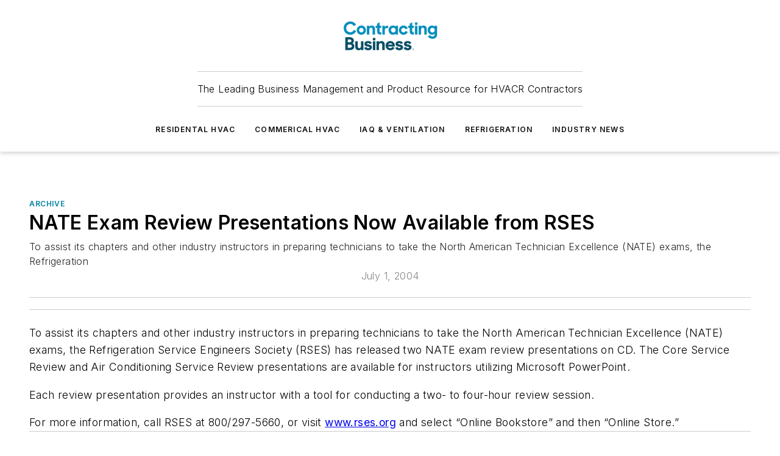

--- FILE ---
content_type: text/html;charset=utf-8
request_url: https://www.contractingbusiness.com/archive/article/20860108/nate-exam-review-presentations-now-available-from-rses
body_size: 56397
content:
<!DOCTYPE html><html  lang="en"><head><meta charset="utf-8"><meta name="viewport" content="width=device-width, initial-scale=1, shrink-to-fit=no"><script type="text/javascript" src="/ruxitagentjs_ICA7NVfqrux_10327251022105625.js" data-dtconfig="rid=RID_207733785|rpid=781136737|domain=contractingbusiness.com|reportUrl=/rb_bf25051xng|app=ea7c4b59f27d43eb|cuc=ll64881i|owasp=1|mel=100000|expw=1|featureHash=ICA7NVfqrux|dpvc=1|lastModification=1765214479370|tp=500,50,0|rdnt=1|uxrgce=1|srbbv=2|agentUri=/ruxitagentjs_ICA7NVfqrux_10327251022105625.js"></script><script type="importmap">{"imports":{"#entry":"/_nuxt/DQciwgEn.js"}}</script><title>NATE Exam Review Presentations Now Available from RSES | Contracting Business</title><link href="https://fonts.gstatic.com" rel="preconnect"><link href="https://cdn.cookielaw.org" rel="preconnect"><link href="https://gemenon.graphql.aspire-ebm.com" rel="preconnect"><style type="text/css">
            :root {
              --spacing-unit: 6px;
--spacing: 48px;
--color-line: #CDCDCD;
--color-primary-main: #0082a1;
--color-primary-container: #00b0d9;
--color-on-primary-container: #004859;
--color-secondary-main: #003e4f;
--color-secondary-container: #def5ff;
--color-on-secondary-container: #00161c;
--color-black: #0d0d0d;
--color-white: #ffffff;
--color-grey: #b2c3ce;
--color-light-grey: #e0e0e0;
--primary-font-family: Inter;
--site-max-width: 1300px;
            }
          </style><style>@media (max-width:760px){.mobile-hidden{display:none!important}}.admin-layout a{color:#3867a6}.admin-layout .vs__dropdown-toggle{background:#fff;border:1px solid #9da4b0}.ebm-layout{overflow-anchor:none;width:100%}</style><style>@media (max-width:760px){.mobile-hidden[data-v-45fa8452]{display:none!important}}.admin-layout a[data-v-45fa8452]{color:#3867a6}.admin-layout .vs__dropdown-toggle[data-v-45fa8452]{background:#fff;border:1px solid #9da4b0}.ebm-page[data-v-45fa8452]{display:flex;flex-direction:column;font-family:Arial}.ebm-page .hasToolbar[data-v-45fa8452]{max-width:calc(100% - 49px)}.ebm-page__layout[data-v-45fa8452]{z-index:2}.ebm-page__layout[data-v-45fa8452],.ebm-page__page[data-v-45fa8452]{flex:1;pointer-events:none;position:relative}.ebm-page__page[data-v-45fa8452]{display:flex;flex-direction:column;z-index:1}.ebm-page__main[data-v-45fa8452]{flex:1;margin:auto;width:100%}.ebm-page__content[data-v-45fa8452]{padding:0;pointer-events:all}@media (min-width:600px){.ebm-page__content[data-v-45fa8452]{padding:"0 10px"}}.ebm-page__reskin-background[data-v-45fa8452]{background-position:top;background-repeat:no-repeat;background-size:cover;height:100%;left:0;overflow:hidden;position:fixed;top:0;width:100%;z-index:0}.ebm-page__reskin-ad[data-v-45fa8452]{padding:1.5rem 0;position:relative;text-align:center;z-index:1}.ebm-page__siteskin-ad[data-v-45fa8452]{margin-top:24px;pointer-events:all;position:fixed;transition:all 125ms;z-index:100}.ebm-page__siteskin-ad__left[data-v-45fa8452]{right:50%}@media (max-width:1636px){.ebm-page__siteskin-ad__left[data-v-45fa8452]{display:none}}.ebm-page__siteskin-ad__right[data-v-45fa8452]{left:50%}@media (max-width:1636px){.ebm-page__siteskin-ad__right[data-v-45fa8452]{display:none}}.ebm-page .ebm-page__primary[data-v-45fa8452]{margin-top:0}.ebm-page .page-content-wrapper[data-v-45fa8452]{margin:auto;width:100%}.ebm-page .load-more[data-v-45fa8452]{padding:10px 0;pointer-events:all;text-align:center;width:100%}.ebm-page .load-more[data-v-45fa8452]>*{margin:auto;padding:0 5px}.ebm-page .load-more .label[data-v-45fa8452]{display:flex;flex-direction:row}.ebm-page .load-more .label[data-v-45fa8452]>*{margin:0 5px}.ebm-page .footer[data-v-45fa8452]{position:relative}.ebm-page .ebm-page__primary[data-v-45fa8452]{margin-top:calc(var(--spacing)/2)}.ebm-page .ebm-page__content[data-v-45fa8452]{display:flex;flex-direction:column;gap:var(--spacing);margin:0!important}.ebm-page .ebm-page__content[data-v-45fa8452]>*{position:relative}.ebm-page .ebm-page__content[data-v-45fa8452]>:after{background-color:var(--color-line);bottom:auto;bottom:calc(var(--spacing)*-.5*1);content:"";height:1px;left:0;position:absolute;right:0}.ebm-page .ebm-page__content[data-v-45fa8452]>:last-child:after{display:none}.ebm-page .page-content-wrapper[data-v-45fa8452]{display:flex;flex-direction:column;gap:var(--spacing);max-width:var(--site-max-width);padding:0 calc(var(--spacing)/2)}@media (min-width:800px){.ebm-page .page-content-wrapper[data-v-45fa8452]{padding:0 var(--spacing)}}.ebm-page .page-content-wrapper[data-v-45fa8452]>*{position:relative}.ebm-page .page-content-wrapper[data-v-45fa8452]>:after{background-color:var(--color-line);bottom:auto;bottom:calc(var(--spacing)*-.5*1);content:"";height:1px;left:0;position:absolute;right:0}.ebm-page .page-content-wrapper[data-v-45fa8452]>:last-child:after{display:none}.ebm-page .load-more[data-v-45fa8452]{padding:0}.ebm-page .secondary-pages .page-content-wrapper[data-v-45fa8452],.ebm-page.full-width .page-content-wrapper[data-v-45fa8452]{max-width:100%!important;padding:0!important}.ebm-page .secondary-pages .ebm-page__primary[data-v-45fa8452],.ebm-page.full-width .ebm-page__primary[data-v-45fa8452]{margin-top:0!important}@media print{.ebm-page__page[data-v-45fa8452]{display:block}}</style><style>@media (max-width:760px){.mobile-hidden[data-v-06639cce]{display:none!important}}.admin-layout a[data-v-06639cce]{color:#3867a6}.admin-layout .vs__dropdown-toggle[data-v-06639cce]{background:#fff;border:1px solid #9da4b0}#header-leaderboard-ad[data-v-06639cce]{align-items:center;display:flex;justify-content:center;padding:1rem}</style><style>html{scroll-padding-top:calc(var(--header-height) + 16px)}</style><style>@media (max-width:760px){.mobile-hidden[data-v-b96d99b2]{display:none!important}}.admin-layout a[data-v-b96d99b2]{color:#3867a6}.admin-layout .vs__dropdown-toggle[data-v-b96d99b2]{background:#fff;border:1px solid #9da4b0}header[data-v-b96d99b2]{bottom:0;margin:auto;position:sticky;top:0;transition:top .5s cubic-bezier(.645,.045,.355,1);z-index:50}header .reskin-ad[data-v-b96d99b2]{padding:1.5rem 0;text-align:center}.navbar[data-v-b96d99b2]{background-color:#fff;box-shadow:0 3px 6px #00000029;left:0;opacity:1;padding-bottom:2rem;padding-top:2rem;right:0}.navbar .content[data-v-b96d99b2]{margin:auto;max-width:var(--site-max-width);padding:0 calc(var(--spacing)/2)}@media (min-width:800px){.navbar .content[data-v-b96d99b2]{padding:0 var(--spacing)}}.top-navbar[data-v-b96d99b2]{align-items:center;display:flex;justify-content:space-between}@media (max-width:900px){.logo[data-v-b96d99b2]{flex-grow:1}.logo img[data-v-b96d99b2]{max-width:180px}}@media (max-width:450px){.logo img[data-v-b96d99b2]{max-width:140px}}@media (max-width:370px){.logo img[data-v-b96d99b2]{max-width:120px}}@media (max-width:350px){.logo img[data-v-b96d99b2]{max-width:100px}}.bottom-navbar[data-v-b96d99b2]{max-height:100px;overflow:visible;transition:all .15s cubic-bezier(.86,0,.07,1)}.bottom-navbar.hidden[data-v-b96d99b2]{max-height:0;overflow:hidden;transform:scale(0)}.actions[data-v-b96d99b2]{align-items:center;-moz-column-gap:.5rem;column-gap:.5rem;display:flex;flex-basis:0;flex-grow:1}@media (max-width:900px){.actions[data-v-b96d99b2]{flex-basis:auto;flex-grow:0}}.actions.left[data-v-b96d99b2]{justify-content:left}.actions.right[data-v-b96d99b2]{-moz-column-gap:0;column-gap:0;justify-content:right}.actions .login-container[data-v-b96d99b2]{display:flex;gap:16px}@media (max-width:900px){.actions .login-container[data-v-b96d99b2]{gap:8px}}@media (max-width:450px){.actions .login-container[data-v-b96d99b2]{gap:4px}}@media (max-width:900px){.search-icon[data-v-b96d99b2]{display:none}}.cta[data-v-b96d99b2]{border-bottom:1px solid var(--color-line);border-top:1px solid var(--color-line);margin:1.5rem auto auto;width:-moz-fit-content;width:fit-content}@media (max-width:900px){.cta[data-v-b96d99b2]{display:none}}.sub-menu[data-v-b96d99b2]{align-items:center;display:flex;justify-content:center;list-style:none;margin-top:1.5rem;padding:0;white-space:nowrap}@media (max-width:1000px){.sub-menu[data-v-b96d99b2]{display:none}}.sub-menu-item[data-v-b96d99b2]{margin-left:1rem;margin-right:1rem}.menu-item[data-v-b96d99b2],.sub-menu-link[data-v-b96d99b2]{color:var(--color-black);font-size:.75rem;font-weight:600;letter-spacing:.1em;text-transform:uppercase}.popover-menu[data-v-b96d99b2]{align-items:flex-start;background-color:#fff;box-shadow:0 3px 6px #00000029;display:flex;flex-direction:column;justify-content:left;padding:1.5rem;text-align:left;width:200px}.popover-menu .menu-item[data-v-b96d99b2]{align-items:center;display:flex;margin-bottom:1rem}.popover-menu .menu-item .icon[data-v-b96d99b2]{margin-right:1rem}</style><style>@media (max-width:760px){.mobile-hidden{display:none!important}}.admin-layout a{color:#3867a6}.admin-layout .vs__dropdown-toggle{background:#fff;border:1px solid #9da4b0}.ebm-icon{cursor:pointer}.ebm-icon .tooltip-wrapper{display:block}.ebm-icon.disabled{cursor:not-allowed}.ebm-icon.arrowUp{margin-top:3px}.ebm-icon.arrowDown{margin-top:-5px;transform:rotate(180deg)}.ebm-icon.loading{animation-duration:2s;animation-iteration-count:infinite;animation-name:spin;animation-timing-function:linear}.ebm-icon.label{align-items:center;display:flex;flex-direction:column;font-size:.8em;justify-content:center;padding:0 5px}@keyframes spin{0%{transform:rotate(0)}to{transform:rotate(1turn)}}.ebm-icon .icon,.ebm-icon svg{display:block}</style><style>@media (max-width:760px){.mobile-hidden{display:none!important}}.admin-layout a{color:#3867a6}.admin-layout .vs__dropdown-toggle{background:#fff;border:1px solid #9da4b0}.ebm-mega-menu{background-color:var(--color-black);color:#fff;container-type:inline-size;display:none;height:100%;left:0;opacity:0;overflow:auto;position:fixed;text-align:center;top:0;transition-behavior:allow-discrete;transition-duration:.3s;transition-property:overlay display opacity;width:100%}.ebm-mega-menu.cms-user-logged-in{left:49px;width:calc(100% - 49px)}.ebm-mega-menu.open{display:block;opacity:1}@starting-style{.ebm-mega-menu.open{opacity:0}}@container (max-width: 750px){.ebm-mega-menu .mega-menu-header{display:flex}}.ebm-mega-menu .mega-menu-header .icon{margin-left:30px;margin-top:40px;width:24px}.ebm-mega-menu .mega-menu-header .logo{height:35px;max-width:100%}@container (min-width: 750px){.ebm-mega-menu .mega-menu-header .logo{height:50px;margin-bottom:30px}}@container (max-width: 750px){.ebm-mega-menu .mega-menu-header .logo{margin-top:20px}.ebm-mega-menu .mega-menu-header .logo img{height:auto;margin-left:5px;max-width:140px}}.ebm-mega-menu .mega-menu-container{margin:auto}@container (min-width: 750px){.ebm-mega-menu .mega-menu-container{max-width:850px;width:100%}}.ebm-mega-menu .mega-menu-container .search-field{padding-bottom:50px}@container (max-width: 900px){.ebm-mega-menu .mega-menu-container .search-field{margin-left:calc(var(--spacing)/2);margin-right:calc(var(--spacing)/2)}}.ebm-mega-menu .mega-menu-container .nav-links{display:grid;gap:calc(var(--spacing)/2);grid-template-columns:1fr;position:relative}.ebm-mega-menu .mega-menu-container .nav-links:after{background-color:var(--color-line);bottom:auto;bottom:calc(var(--spacing)*-.5*1);content:"";height:1px;left:0;position:absolute;right:0}.ebm-mega-menu .mega-menu-container .nav-links:last-child:after{display:none}@container (max-width: 900px){.ebm-mega-menu .mega-menu-container .nav-links{margin-left:calc(var(--spacing)/2);margin-right:calc(var(--spacing)/2)}}@container (min-width: 750px){.ebm-mega-menu .mega-menu-container .nav-links{gap:calc(var(--spacing)*2);grid-template-columns:1fr 1fr 1fr;padding-bottom:var(--spacing)}}.ebm-mega-menu .mega-menu-container .nav-links .section{display:flex;flex-direction:column;font-weight:400;list-style:none;text-align:center}@container (max-width: 750px){.ebm-mega-menu .mega-menu-container .nav-links .section{gap:5px;padding-top:30px;position:relative}.ebm-mega-menu .mega-menu-container .nav-links .section:after{background-color:var(--color-line);bottom:auto;bottom:calc(var(--spacing)*-.5*1);content:"";height:1px;left:0;position:absolute;right:0}.ebm-mega-menu .mega-menu-container .nav-links .section:last-child:after{display:none}.ebm-mega-menu .mega-menu-container .nav-links .section:first-child{padding-top:15px}}@container (min-width: 750px){.ebm-mega-menu .mega-menu-container .nav-links .section{border-bottom:none;font-size:1.25rem;gap:16px;position:relative;text-align:left}.ebm-mega-menu .mega-menu-container .nav-links .section:after{background-color:var(--color-line);bottom:0;content:"";height:100%;left:auto;position:absolute;right:calc(var(--spacing)*-.5*2);top:0;width:1px}.ebm-mega-menu .mega-menu-container .nav-links .section:last-child:after{display:none}}.ebm-mega-menu .mega-menu-container .nav-links .section a{color:#fff}.ebm-mega-menu .mega-menu-container .nav-links .section .title{font-size:.75rem;font-weight:400;text-transform:uppercase}.ebm-mega-menu .mega-menu-container .affiliate-links{display:flex;justify-content:center;margin-top:var(--spacing);padding:calc(var(--spacing)*.5);position:relative}.ebm-mega-menu .mega-menu-container .affiliate-links:after{background-color:var(--color-line);bottom:auto;bottom:calc(var(--spacing)*-.5*1);content:"";height:1px;left:0;position:absolute;right:0}.ebm-mega-menu .mega-menu-container .affiliate-links:last-child:after{display:none}.ebm-mega-menu .mega-menu-container .affiliate-links .ebm-affiliated-brands-direction{flex-direction:column;gap:calc(var(--spacing)*.5)}.ebm-mega-menu .mega-menu-container .social-links{align-items:center;display:flex;flex-direction:column;font-size:.75rem;justify-content:center;margin-top:var(--spacing);padding:calc(var(--spacing)*.5);text-transform:uppercase}.ebm-mega-menu .mega-menu-container .social-links .socials{gap:16px;margin:16px 16px 24px}</style><style>@media (max-width:760px){.mobile-hidden{display:none!important}}.admin-layout a{color:#3867a6}.admin-layout .vs__dropdown-toggle{background:#fff;border:1px solid #9da4b0}.ebm-search-field{container-type:inline-size;position:relative}.ebm-search-field .input{padding:10px 0;position:relative;width:100%}.ebm-search-field .input .icon{bottom:0;height:24px;margin:auto;position:absolute;right:.5rem;top:0}.ebm-search-field .input .clear-icon{bottom:0;height:24px;margin:auto;position:absolute;right:2.5rem;top:0}.ebm-search-field .input input{background-color:var(--c4e26338);border:1px solid var(--7798abdd);border-radius:5px;color:var(--0c12ecfc);font-size:1em;padding:1rem 8px 1rem 20px;width:100%}.ebm-search-field .sponsor-container{align-items:center;display:flex;font-size:.5rem;gap:5px;height:24px;margin:auto;position:absolute;right:10%;top:20%}@container (max-width: 750px){.ebm-search-field .sponsor-container{justify-content:flex-end;padding:10px 15px 0 0;position:static}}.ebm-search-field input[type=search]::-webkit-search-cancel-button,.ebm-search-field input[type=search]::-webkit-search-decoration{-webkit-appearance:none;appearance:none}</style><style>@media (max-width:760px){.mobile-hidden[data-v-3823c912]{display:none!important}}.admin-layout a[data-v-3823c912]{color:#3867a6}.admin-layout .vs__dropdown-toggle[data-v-3823c912]{background:#fff;border:1px solid #9da4b0}.ebm-affiliated-brands[data-v-3823c912]{display:flex;flex-direction:row;font-size:.75rem}.ebm-affiliated-brands__label[data-v-3823c912]{display:block;padding:0 calc(var(--spacing)/2)}.ebm-affiliated-brands__links[data-v-3823c912]{display:flex;flex-direction:row;flex-wrap:wrap;justify-content:center}.ebm-affiliated-brands__links>div[data-v-3823c912]{padding:0 calc(var(--spacing)/4)}.ebm-affiliated-brands__links>div a[data-v-3823c912]{color:var(--link-color);font-weight:600}</style><style>@media (max-width:760px){.mobile-hidden[data-v-8e92f456]{display:none!important}}.admin-layout a[data-v-8e92f456]{color:#3867a6}.admin-layout .vs__dropdown-toggle[data-v-8e92f456]{background:#fff;border:1px solid #9da4b0}.ebm-socials[data-v-8e92f456]{display:flex;flex-wrap:wrap}.ebm-socials__icon[data-v-8e92f456]{cursor:pointer;margin-right:7px;text-decoration:none}.ebm-socials .text[data-v-8e92f456]{height:0;overflow:hidden;text-indent:-9999px}</style><style>@media (max-width:760px){.mobile-hidden{display:none!important}}.admin-layout a{color:#3867a6}.admin-layout .vs__dropdown-toggle{background:#fff;border:1px solid #9da4b0}.ebm-ad-target__outer{display:flex;height:auto;justify-content:center;max-width:100%;width:100%}.ebm-ad-target__inner{align-items:center;display:flex}.ebm-ad-target img{max-width:100%}.ebm-ad-target iframe{box-shadow:0 .125rem .25rem #00000013}</style><style>@media (max-width:760px){.mobile-hidden[data-v-4c12f864]{display:none!important}}.admin-layout a[data-v-4c12f864]{color:#3867a6}.admin-layout .vs__dropdown-toggle[data-v-4c12f864]{background:#fff;border:1px solid #9da4b0}#sticky-bottom-ad[data-v-4c12f864]{align-items:center;background:#000000bf;display:flex;justify-content:center;left:0;padding:8px;position:fixed;right:0;z-index:999}#sticky-bottom-ad .close-button[data-v-4c12f864]{background:none;border:0;color:#fff;cursor:pointer;font-weight:900;margin:8px;position:absolute;right:0;top:0}.slide-up-enter[data-v-4c12f864],.slide-up-leave-to[data-v-4c12f864]{opacity:0;transform:translateY(200px)}.slide-up-enter-active[data-v-4c12f864]{transition:all .25s ease-out}.slide-up-leave-active[data-v-4c12f864]{transition:all .25s ease-in}</style><style>@media (max-width:760px){.mobile-hidden[data-v-0622f0e1]{display:none!important}}.admin-layout a[data-v-0622f0e1]{color:#3867a6}.admin-layout .vs__dropdown-toggle[data-v-0622f0e1]{background:#fff;border:1px solid #9da4b0}.grid[data-v-0622f0e1]{container-type:inline-size;margin:auto}.grid .grid-row[data-v-0622f0e1]{position:relative}.grid .grid-row[data-v-0622f0e1]:after{background-color:var(--color-line);bottom:auto;bottom:calc(var(--spacing)*-.5*1);content:"";height:1px;left:0;position:absolute;right:0}.grid .grid-row.hide-bottom-border[data-v-0622f0e1]:after,.grid .grid-row[data-v-0622f0e1]:last-child:after{display:none}@container (width >= 750px){.grid .grid-row.mobile-only[data-v-0622f0e1]{display:none}}@container (width < 750px){.grid .grid-row.exclude-mobile[data-v-0622f0e1]{display:none}}</style><style>@media (max-width:760px){.mobile-hidden[data-v-840eddae]{display:none!important}}.admin-layout a[data-v-840eddae]{color:#3867a6}.admin-layout .vs__dropdown-toggle[data-v-840eddae]{background:#fff;border:1px solid #9da4b0}.web-row[data-v-840eddae]{container-type:inline-size}.web-row .row[data-v-840eddae]{--col-size:calc(50% - var(--spacing)*1/2);display:grid;padding-bottom:0ver;padding-top:0;width:100%}@media (min-width:750px){.web-row .row[data-v-840eddae]{padding-left:0;padding-right:0}}@media (min-width:500px){.web-row .row.restricted[data-v-840eddae]{margin:auto;max-width:66%}}.web-row .row .column-wrapper[data-v-840eddae]{display:flex;order:0;width:100%}.web-row .row.largest_first.layout1_2 .column-wrapper[data-v-840eddae]:nth-child(2),.web-row .row.largest_first.layout1_2_1 .column-wrapper[data-v-840eddae]:nth-child(2),.web-row .row.largest_first.layout1_3 .column-wrapper[data-v-840eddae]:nth-child(2){order:-1}@container (min-width: 750px){.web-row .row.layout1_1[data-v-840eddae]{display:grid;grid-template-columns:minmax(0,1fr) minmax(0,1fr)}.web-row .row.layout1_1 .column-wrapper[data-v-840eddae]{position:relative}.web-row .row.layout1_1 .column-wrapper[data-v-840eddae]:after{background-color:var(--color-line);bottom:0;content:"";height:100%;left:auto;position:absolute;right:calc(var(--spacing)*-.5*1);top:0;width:1px}.web-row .row.layout1_1 .column-wrapper[data-v-840eddae]:last-child:after{display:none}.web-row .row.layout1_2[data-v-840eddae]{display:grid;grid-template-columns:minmax(0,var(--col-size)) minmax(0,var(--col-size))}.web-row .row.layout1_2 .column-wrapper[data-v-840eddae]{position:relative}.web-row .row.layout1_2 .column-wrapper[data-v-840eddae]:after{background-color:var(--color-line);bottom:0;content:"";height:100%;left:auto;position:absolute;right:calc(var(--spacing)*-.5*1);top:0;width:1px}.web-row .row.layout1_2 .column-wrapper[data-v-840eddae]:last-child:after{display:none}.web-row .row.layout1_2 .column-wrapper[data-v-840eddae]:nth-child(2){order:0!important}}@container (min-width: 1050px){.web-row .row.layout1_2[data-v-840eddae]{--col-size:calc(33.33333% - var(--spacing)*2/3);grid-template-columns:var(--col-size) calc(var(--col-size)*2 + var(--spacing))}}@container (min-width: 750px){.web-row .row.layout2_1[data-v-840eddae]{display:grid;grid-template-columns:minmax(0,var(--col-size)) minmax(0,var(--col-size))}.web-row .row.layout2_1 .column-wrapper[data-v-840eddae]{position:relative}.web-row .row.layout2_1 .column-wrapper[data-v-840eddae]:after{background-color:var(--color-line);bottom:0;content:"";height:100%;left:auto;position:absolute;right:calc(var(--spacing)*-.5*1);top:0;width:1px}.web-row .row.layout2_1 .column-wrapper[data-v-840eddae]:last-child:after{display:none}}@container (min-width: 1050px){.web-row .row.layout2_1[data-v-840eddae]{--col-size:calc(33.33333% - var(--spacing)*2/3);grid-template-columns:calc(var(--col-size)*2 + var(--spacing)) var(--col-size)}}@container (min-width: 1100px){.web-row .row.layout1_1_1[data-v-840eddae]{--col-size:calc(33.33333% - var(--spacing)*2/3);display:grid;grid-template-columns:minmax(0,var(--col-size)) minmax(0,var(--col-size)) minmax(0,var(--col-size))}.web-row .row.layout1_1_1 .column-wrapper[data-v-840eddae]{position:relative}.web-row .row.layout1_1_1 .column-wrapper[data-v-840eddae]:after{background-color:var(--color-line);bottom:0;content:"";height:100%;left:auto;position:absolute;right:calc(var(--spacing)*-.5*1);top:0;width:1px}.web-row .row.layout1_1_1 .column-wrapper[data-v-840eddae]:last-child:after{display:none}}</style><style>@media (max-width:760px){.mobile-hidden{display:none!important}}.admin-layout a{color:#3867a6}.admin-layout .vs__dropdown-toggle{background:#fff;border:1px solid #9da4b0}.web-grid-title{align-items:center;container-type:inline-size;font-family:var(--primary-font-family);margin-bottom:calc(var(--spacing)/2);max-width:100%;width:100%}.web-grid-title .title{display:flex;flex:1 0 auto;font-size:1.9rem;font-weight:600;gap:var(--spacing-unit);letter-spacing:-.01em;line-height:40px;max-width:100%;overflow:hidden;text-overflow:ellipsis}.web-grid-title .title .grid-title-image-icon{height:23px;margin-top:8px}.web-grid-title.has-link .title{max-width:calc(100% - 100px)}.web-grid-title .divider{background-color:var(--color-line);height:1px;width:100%}.web-grid-title .view-more{color:var(--color-primary-main);cursor:primary;flex:0 1 auto;font-size:.75rem;font-weight:600;letter-spacing:.05em;line-height:18px;text-transform:uppercase;white-space:nowrap}@container (max-width: 500px){.web-grid-title .view-more{display:none}}.web-grid-title.primary{display:flex;gap:5px}.web-grid-title.primary .topbar,.web-grid-title.secondary .divider,.web-grid-title.secondary .view-more{display:none}.web-grid-title.secondary .topbar{background-color:var(--color-primary-main);height:8px;margin-bottom:calc(var(--spacing)/3);width:80px}</style><style>@media (max-width:760px){.mobile-hidden[data-v-2e2a3563]{display:none!important}}.admin-layout a[data-v-2e2a3563]{color:#3867a6}.admin-layout .vs__dropdown-toggle[data-v-2e2a3563]{background:#fff;border:1px solid #9da4b0}.column[data-v-2e2a3563]{align-items:stretch;display:flex;flex-wrap:wrap;height:100%;position:relative}.column[data-v-2e2a3563],.column .standard-blocks[data-v-2e2a3563],.column .sticky-blocks[data-v-2e2a3563]{width:100%}.column.block-align-center[data-v-2e2a3563]{align-items:center;justify-content:center}.column.block-align-top[data-v-2e2a3563]{align-items:top;flex-direction:column}.column.block-align-sticky[data-v-2e2a3563]{align-items:start;display:block;justify-content:center}.column.block-align-equalize[data-v-2e2a3563]{align-items:stretch}.column .sticky-blocks.has-standard[data-v-2e2a3563]{margin-top:var(--spacing)}.column .block-wrapper[data-v-2e2a3563]{max-width:100%;position:relative}.column .block-wrapper[data-v-2e2a3563]:after{background-color:var(--color-line);bottom:auto;bottom:calc(var(--spacing)*-.5*1);content:"";height:1px;left:0;position:absolute;right:0}.column .block-wrapper.hide-bottom-border[data-v-2e2a3563]:after,.column .block-wrapper[data-v-2e2a3563]:last-child:after,.column .standard-blocks:not(.has-sticky) .block-wrapper[data-v-2e2a3563]:last-child:after,.column .sticky-blocks .block-wrapper[data-v-2e2a3563]:last-child:after{display:none}@media print{.column[data-v-2e2a3563]{height:auto}}</style><style>@media (max-width:760px){.mobile-hidden[data-v-a4efc542]{display:none!important}}.admin-layout a[data-v-a4efc542]{color:#3867a6}.admin-layout .vs__dropdown-toggle[data-v-a4efc542]{background:#fff;border:1px solid #9da4b0}.block[data-v-a4efc542]{display:flex;flex-direction:column;overflow:visible;width:100%}.block .block-title[data-v-a4efc542]{margin-bottom:calc(var(--spacing)/2)}.block .above-cta[data-v-a4efc542]{height:100%}.block .title[data-v-a4efc542]{font-size:1rem;line-height:1rem;text-transform:uppercase}.block .title a[data-v-a4efc542]{color:inherit;text-decoration:none}.block .title a[data-v-a4efc542]:hover{text-decoration:underline}.block .title template[data-v-a4efc542]{display:inline-block}.block .content[data-v-a4efc542]{display:flex;width:100%}.block .cta[data-v-a4efc542]{align-items:center;display:flex;flex-direction:column;font-size:1rem;gap:calc(var(--spacing)/2);justify-content:space-between}@container (width > 500px){.block .cta[data-v-a4efc542]{flex-direction:row}}</style><style>@media (max-width:760px){.mobile-hidden[data-v-3dec0756]{display:none!important}}.admin-layout a[data-v-3dec0756]{color:#3867a6}.admin-layout .vs__dropdown-toggle[data-v-3dec0756]{background:#fff;border:1px solid #9da4b0}.ebm-button-wrapper[data-v-3dec0756]{display:inline-block}.ebm-button-wrapper .ebm-button[data-v-3dec0756]{border:1px solid;border-radius:.1rem;cursor:pointer;display:block;font-weight:600;outline:none;text-transform:uppercase;width:100%}.ebm-button-wrapper .ebm-button .content[data-v-3dec0756]{align-items:center;display:flex;gap:var(--spacing-unit);justify-content:center}.ebm-button-wrapper .ebm-button .content.icon-right[data-v-3dec0756]{flex-direction:row-reverse}.ebm-button-wrapper .ebm-button[data-v-3dec0756]:focus,.ebm-button-wrapper .ebm-button[data-v-3dec0756]:hover{box-shadow:0 0 .1rem #3e5d8580;filter:contrast(125%)}.ebm-button-wrapper .ebm-button[data-v-3dec0756]:active{box-shadow:0 0 .3rem #1c417280}.ebm-button-wrapper .ebm-button[data-v-3dec0756]:active:after{height:200px;width:200px}.ebm-button-wrapper .ebm-button--small[data-v-3dec0756]{font-size:.75rem;padding:.2rem .4rem}.ebm-button-wrapper .ebm-button--medium[data-v-3dec0756]{font-size:.75rem;padding:.3rem .6rem}.ebm-button-wrapper .ebm-button--large[data-v-3dec0756]{font-size:.75rem;line-height:1.25rem;padding:.5rem 1rem}@media (max-width:450px){.ebm-button-wrapper .ebm-button--large[data-v-3dec0756]{padding:.5rem}}.ebm-button-wrapper .ebm-button--fullWidth[data-v-3dec0756]{font-size:1.15rem;margin:0 auto;padding:.5rem 1rem;width:100%}.ebm-button-wrapper.primary .ebm-button[data-v-3dec0756],.ebm-button-wrapper.solid .ebm-button[data-v-3dec0756]{background-color:var(--button-accent-color);border-color:var(--button-accent-color);color:var(--button-text-color)}.ebm-button-wrapper.primary .ebm-button[data-v-3dec0756]:hover,.ebm-button-wrapper.solid .ebm-button[data-v-3dec0756]:hover{text-decoration:underline}.ebm-button-wrapper.hollow .ebm-button[data-v-3dec0756]{background-color:transparent;background-color:#fff;border:1px solid var(--button-accent-color);color:var(--button-accent-color)}.ebm-button-wrapper.hollow .ebm-button[data-v-3dec0756]:hover{text-decoration:underline}.ebm-button-wrapper.borderless .ebm-button[data-v-3dec0756]{background-color:transparent;border-color:transparent;color:var(--button-accent-color)}.ebm-button-wrapper.borderless .ebm-button[data-v-3dec0756]:hover{background-color:var(--button-accent-color);color:#fff;text-decoration:underline}.ebm-button-wrapper .ebm-button[data-v-3dec0756]{transition:all .15s ease-in-out}</style><style>@media (max-width:760px){.mobile-hidden{display:none!important}}.admin-layout a{color:#3867a6}.admin-layout .vs__dropdown-toggle{background:#fff;border:1px solid #9da4b0}.web-footer-new{display:flex;font-size:1rem;font-weight:400;justify-content:center;padding-bottom:calc(var(--spacing)/2);pointer-events:all;width:100%}.web-footer-new a{color:var(--link-color)}.web-footer-new .container{display:flex;justify-content:center;width:100%}.web-footer-new .container .container-wrapper{display:flex;flex-direction:column;gap:var(--spacing);width:100%}@media (min-width:800px){.web-footer-new .container{flex-direction:row}}.web-footer-new .container .row{position:relative;width:100%}.web-footer-new .container .row:after{background-color:var(--color-line);bottom:auto;bottom:calc(var(--spacing)*-.5*1);content:"";height:1px;left:0;position:absolute;right:0}.web-footer-new .container .row:last-child:after{display:none}.web-footer-new .container .row.full-width{justify-items:center}.web-footer-new .container .column-wrapper{display:grid;gap:var(--spacing);grid-template-columns:1fr}.web-footer-new .container .column-wrapper.full-width{max-width:var(--site-max-width)!important;padding:0 calc(var(--spacing)*1.5);width:100%}.web-footer-new .container .column-wrapper .col{align-items:center;display:flex;flex-direction:column;gap:calc(var(--spacing)/4);justify-content:center;margin:0 auto;max-width:80%;position:relative;text-align:center}.web-footer-new .container .column-wrapper .col:after{background-color:var(--color-line);bottom:auto;bottom:calc(var(--spacing)*-.5*1);content:"";height:1px;left:0;position:absolute;right:0}.web-footer-new .container .column-wrapper .col:last-child:after{display:none}.web-footer-new .container .column-wrapper .col.valign-middle{align-self:center}@media (min-width:800px){.web-footer-new .container .column-wrapper{align-items:start;gap:var(--spacing)}.web-footer-new .container .column-wrapper.cols1_1_1{grid-template-columns:1fr 1fr 1fr}.web-footer-new .container .column-wrapper.cols1_1{grid-template-columns:1fr 1fr}.web-footer-new .container .column-wrapper .col{align-items:start;max-width:100%;position:relative;text-align:left}.web-footer-new .container .column-wrapper .col:after{background-color:var(--color-line);bottom:0;content:"";height:100%;left:auto;position:absolute;right:calc(var(--spacing)*-.5*1);top:0;width:1px}.web-footer-new .container .column-wrapper .col:last-child:after{display:none}}.web-footer-new .corporatelogo{align-self:center;filter:brightness(0);height:auto;margin-right:var(--spacing-unit);width:100px}.web-footer-new .menu-copyright{align-items:center;display:flex;flex-direction:column;gap:calc(var(--spacing)/2)}.web-footer-new .menu-copyright.full-width{max-width:var(--site-max-width);padding:0 calc(var(--spacing)*1.5);width:100%}.web-footer-new .menu-copyright .links{display:flex;font-size:.75rem;gap:calc(var(--spacing)/4);list-style:none;margin:0;padding:0}.web-footer-new .menu-copyright .copyright{display:flex;flex-direction:row;flex-wrap:wrap;font-size:.8em;justify-content:center}@media (min-width:800px){.web-footer-new .menu-copyright{flex-direction:row;justify-content:space-between}}.web-footer-new .blocktitle{color:#000;font-size:1.1rem;font-weight:600;width:100%}.web-footer-new .web-affiliated-brands-direction{flex-direction:column}@media (min-width:800px){.web-footer-new .web-affiliated-brands-direction{flex-direction:row}}</style><style>@media (max-width:760px){.mobile-hidden{display:none!important}}.admin-layout a{color:#3867a6}.admin-layout .vs__dropdown-toggle{background:#fff;border:1px solid #9da4b0}.ebm-web-subscribe-wrapper{display:flex;flex-direction:column;height:100%;overflow:auto}.ebm-web-subscribe-content{height:100%;overflow:auto;padding:calc(var(--spacing)*.5) var(--spacing)}@container (max-width: 750px){.ebm-web-subscribe-content{padding-bottom:100%}}.ebm-web-subscribe-content .web-subscribe-header .web-subscribe-title{align-items:center;display:flex;gap:var(--spacing);justify-content:space-between;line-height:normal}.ebm-web-subscribe-content .web-subscribe-header .web-subscribe-title .close-button{align-items:center;cursor:pointer;display:flex;font-size:.75rem;font-weight:600;text-transform:uppercase}.ebm-web-subscribe-content .web-subscribe-header .web-subscribe-subtext{padding-bottom:var(--spacing)}.ebm-web-subscribe-content .web-subscribe-header .newsletter-items{display:grid;gap:10px;grid-template-columns:1fr 1fr}@container (max-width: 750px){.ebm-web-subscribe-content .web-subscribe-header .newsletter-items{grid-template-columns:1fr}}.ebm-web-subscribe-content .web-subscribe-header .newsletter-items .newsletter-item{border:1px solid var(--color-line);display:flex;flex-direction:row;flex-direction:column;gap:1rem;padding:1rem}.ebm-web-subscribe-content .web-subscribe-header .newsletter-items .newsletter-item .newsletter-title{display:flex;font-size:1.25rem;font-weight:600;justify-content:space-between;letter-spacing:-.01em;line-height:25px}.ebm-web-subscribe-content .web-subscribe-header .newsletter-items .newsletter-item .newsletter-description{font-size:1rem;font-weight:400;letter-spacing:.0125em;line-height:24px}.web-subscribe-footer{background-color:#fff;box-shadow:0 4px 16px #00000040;width:100%}.web-subscribe-footer .subscribe-footer-wrapper{padding:var(--spacing)!important}.web-subscribe-footer .subscribe-footer-wrapper .user-info-container{align-items:center;display:flex;justify-content:space-between;padding-bottom:calc(var(--spacing)*.5)}.web-subscribe-footer .subscribe-footer-wrapper .user-info-container .nl-user-info{align-items:center;display:flex;gap:10px}.web-subscribe-footer .subscribe-footer-wrapper .subscribe-login-container .nl-selected{font-size:1.25rem;font-weight:600;margin-bottom:10px}.web-subscribe-footer .subscribe-footer-wrapper .subscribe-login-container .form-fields-setup{display:flex;gap:calc(var(--spacing)*.125);padding-top:calc(var(--spacing)*.5)}@container (max-width: 1050px){.web-subscribe-footer .subscribe-footer-wrapper .subscribe-login-container .form-fields-setup{display:block}}.web-subscribe-footer .subscribe-footer-wrapper .subscribe-login-container .form-fields-setup .web-form-fields{z-index:100}.web-subscribe-footer .subscribe-footer-wrapper .subscribe-login-container .form-fields-setup .web-form-fields .field-label{font-size:.75rem}.web-subscribe-footer .subscribe-footer-wrapper .subscribe-login-container .form-fields-setup .form{display:flex;gap:calc(var(--spacing)*.125)}@container (max-width: 750px){.web-subscribe-footer .subscribe-footer-wrapper .subscribe-login-container .form-fields-setup .form{flex-direction:column;padding-bottom:calc(var(--spacing)*.5)}}.web-subscribe-footer .subscribe-footer-wrapper .subscribe-login-container .form-fields-setup .form .vs__dropdown-menu{max-height:8rem}@container (max-width: 750px){.web-subscribe-footer .subscribe-footer-wrapper .subscribe-login-container .form-fields-setup .form .vs__dropdown-menu{max-height:4rem}}.web-subscribe-footer .subscribe-footer-wrapper .subscribe-login-container .form-fields-setup .subscribe-button{margin-top:calc(var(--spacing)*.5);width:20%}@container (max-width: 1050px){.web-subscribe-footer .subscribe-footer-wrapper .subscribe-login-container .form-fields-setup .subscribe-button{width:100%}}.web-subscribe-footer .subscribe-footer-wrapper .subscribe-login-container .form-fields-setup .subscribe-button .ebm-button{height:3rem}.web-subscribe-footer .subscribe-footer-wrapper .subscribe-login-container .compliance-field{font-size:.75rem;line-height:18px;z-index:-1}.web-subscribe-footer .subscribe-footer-wrapper a{color:#000;text-decoration:underline}.web-subscribe-footer .subscribe-footer-wrapper .subscribe-consent{font-size:.75rem;letter-spacing:.025em;line-height:18px;padding:5px 0}.web-subscribe-footer .subscribe-footer-wrapper .account-check{padding-top:calc(var(--spacing)*.25)}</style><style>@media (max-width:760px){.mobile-hidden{display:none!important}}.admin-layout a{color:#3867a6}.admin-layout .vs__dropdown-toggle{background:#fff;border:1px solid #9da4b0}.ebm-web-pane{container-type:inline-size;height:100%;pointer-events:all;position:fixed;right:0;top:0;width:100%;z-index:100}.ebm-web-pane.hidden{pointer-events:none}.ebm-web-pane.hidden .web-pane-mask{opacity:0}.ebm-web-pane.hidden .contents{max-width:0}.ebm-web-pane .web-pane-mask{background-color:#000;display:table;height:100%;opacity:.8;padding:16px;transition:all .3s ease;width:100%}.ebm-web-pane .contents{background-color:#fff;bottom:0;max-width:1072px;position:absolute;right:0;top:0;transition:all .3s ease;width:100%}.ebm-web-pane .contents.cms-user-logged-in{width:calc(100% - 49px)}.ebm-web-pane .contents .close-icon{cursor:pointer;display:flex;justify-content:flex-end;margin:10px}</style><style>@media (max-width:760px){.mobile-hidden{display:none!important}}.admin-layout a{color:#3867a6}.admin-layout .vs__dropdown-toggle{background:#fff;border:1px solid #9da4b0}.gam-slot-builder{min-width:300px;width:100%}.gam-slot-builder iframe{max-width:100%;overflow:hidden}</style><style>@media (max-width:760px){.mobile-hidden{display:none!important}}.admin-layout a{color:#3867a6}.admin-layout .vs__dropdown-toggle{background:#fff;border:1px solid #9da4b0}.web-content-title-new{display:flex;flex-direction:column;gap:calc(var(--spacing));width:100%}.web-content-title-new>*{position:relative}.web-content-title-new>:after{background-color:var(--color-line);bottom:auto;bottom:calc(var(--spacing)*-.5*1);content:"";height:1px;left:0;position:absolute;right:0}.web-content-title-new>:last-child:after{display:none}.web-content-title-new .above-line{container-type:inline-size;display:flex;flex-direction:column;gap:calc(var(--spacing)/2)}.web-content-title-new .above-line .section-wrapper{display:flex;gap:calc(var(--spacing)/4)}.web-content-title-new .above-line .section-wrapper.center{margin-left:auto;margin-right:auto}.web-content-title-new .above-line .sponsored-label{color:var(--color-primary-main);font-size:.75rem;font-weight:600;letter-spacing:.05rem;text-transform:uppercase}.web-content-title-new .above-line .section{font-size:.75rem;font-weight:600;letter-spacing:.05em;text-transform:uppercase}.web-content-title-new .above-line .event-info{display:flex;flex-direction:column;font-size:.9rem;gap:calc(var(--spacing)/2)}.web-content-title-new .above-line .event-info .column{display:flex;flex-direction:column;font-size:.9rem;gap:calc(var(--spacing)/4);width:100%}.web-content-title-new .above-line .event-info .column .content{display:flex;gap:calc(var(--spacing)/4)}.web-content-title-new .above-line .event-info .column label{flex:0 0 80px;font-weight:600}.web-content-title-new .above-line .event-info>*{position:relative}.web-content-title-new .above-line .event-info>:after{background-color:var(--color-line);bottom:0;content:"";height:100%;left:auto;position:absolute;right:calc(var(--spacing)*-.5*1);top:0;width:1px}.web-content-title-new .above-line .event-info>:last-child:after{display:none}@container (min-width: 600px){.web-content-title-new .above-line .event-info{align-items:center;flex-direction:row;gap:calc(var(--spacing))}.web-content-title-new .above-line .event-info>*{position:relative}.web-content-title-new .above-line .event-info>:after{background-color:var(--color-line);bottom:0;content:"";height:100%;left:auto;position:absolute;right:calc(var(--spacing)*-.5*1);top:0;width:1px}.web-content-title-new .above-line .event-info>:last-child:after{display:none}.web-content-title-new .above-line .event-info .event-location{display:block}}.web-content-title-new .above-line .title-text{font-size:2rem;line-height:1.2}@container (width > 500px){.web-content-title-new .above-line .title-text{font-size:2.75rem}}.web-content-title-new .above-line .author-row{align-items:center;display:flex;flex-direction:column;gap:calc(var(--spacing)/3);justify-content:center}.web-content-title-new .above-line .author-row .all-authors{display:flex;gap:calc(var(--spacing)/3)}.web-content-title-new .above-line .author-row .date-read-time{align-items:center;display:flex;gap:calc(var(--spacing)/3)}.web-content-title-new .above-line .author-row .dot{align-items:center;grid-area:dot}.web-content-title-new .above-line .author-row .dot:after{background-color:#000;content:"";display:block;height:4px;width:4px}.web-content-title-new .above-line .author-row .dot.first{display:none}.web-content-title-new .above-line .author-row .date{grid-area:date}.web-content-title-new .above-line .author-row .read-time{grid-area:read-time}.web-content-title-new .above-line .author-row .date,.web-content-title-new .above-line .author-row .duration,.web-content-title-new .above-line .author-row .read-time{color:#000;opacity:.5}@container (width > 500px){.web-content-title-new .above-line .author-row{flex-direction:row}.web-content-title-new .above-line .author-row .dot.first{display:block}}@container (width > 700px){.web-content-title-new .above-line .author-row{justify-content:flex-start}}.web-content-title-new .above-line .teaser-text{color:#222;font-size:16px;padding-top:8px}@container (width > 500px){.web-content-title-new .above-line .teaser-text{font-size:17px}}@container (width > 700px){.web-content-title-new .above-line .teaser-text{font-size:18px}}@container (width > 1000px){.web-content-title-new .above-line .teaser-text{font-size:19px}}.web-content-title-new .above-line .podcast-series{align-items:center;color:var(--color-primary-main);display:flex;font-size:.85rem;font-weight:500;gap:6px;text-transform:uppercase}.web-content-title-new .below-line{align-items:center;display:flex;justify-content:space-between;width:100%}.web-content-title-new .below-line .print-favorite{display:flex;gap:calc(var(--spacing)/3);justify-content:flex-end}.web-content-title-new .image-wrapper{flex:1 0 auto;width:100%}.web-content-title-new .comment-count{align-items:center;cursor:pointer;display:flex;padding-left:8px}.web-content-title-new .comment-count .viafoura{align-items:center;background-color:transparent!important;display:flex;font-size:16px;font-weight:inherit;padding-left:4px}.web-content-title-new .event-location p{margin:0}.web-content-title-new .highlights h2{margin-bottom:24px}.web-content-title-new .highlights .text{font-size:18px}.web-content-title-new .highlights .text li{margin-bottom:16px}.web-content-title-new .highlights .text li:last-child{margin-bottom:0}.web-content-title-new .author-contributor,.web-content-title-new .company-link{color:#000;display:flex;flex-wrap:wrap}.web-content-title-new .author-contributor a,.web-content-title-new .company-link a{color:inherit!important;font-size:1rem;text-decoration:underline}.web-content-title-new .author-contributor .author{display:flex}.web-content-title-new.center{text-align:center}.web-content-title-new.center .breadcrumb{display:flex;justify-content:center}.web-content-title-new.center .author-row{justify-content:center}</style><style>@media (max-width:760px){.mobile-hidden[data-v-e69042fe]{display:none!important}}.admin-layout a[data-v-e69042fe]{color:#3867a6}.admin-layout .vs__dropdown-toggle[data-v-e69042fe]{background:#fff;border:1px solid #9da4b0}.ebm-share-list[data-v-e69042fe]{display:flex;gap:calc(var(--spacing)/3);list-style:none;overflow:hidden;padding:0;transition:.3s;width:100%}.ebm-share-list li[data-v-e69042fe]{margin:0;padding:0}.ebm-share-item[data-v-e69042fe]{border-radius:4px;cursor:pointer;margin:2px}</style><style>@media (max-width:760px){.mobile-hidden{display:none!important}}.admin-layout a{color:#3867a6}.admin-layout .vs__dropdown-toggle{background:#fff;border:1px solid #9da4b0}.body-block{flex:"1";max-width:100%;width:100%}.body-block .body-content{display:flex;flex-direction:column;gap:calc(var(--spacing)/2);width:100%}.body-block .gate{background:var(--color-secondary-container);border:1px solid var(--color-line);padding:calc(var(--spacing)/2)}.body-block .below-body{border-top:1px solid var(--color-line)}.body-block .below-body .contributors{display:flex;gap:4px;padding-top:calc(var(--spacing)/4)}.body-block .below-body .contributors .contributor{display:flex}.body-block .below-body .ai-attribution{font-size:14px;padding-top:calc(var(--spacing)/4)}.body-block .podcast-player{background-color:var(--color-secondary-container);border:1px solid var(--color-line);border-radius:4px;margin-left:auto!important;margin-right:auto!important;text-align:center;width:100%}.body-block .podcast-player iframe{border:0;width:100%}.body-block .podcast-player .buttons{display:flex;justify-content:center}</style><style>@media (max-width:760px){.mobile-hidden{display:none!important}}.admin-layout a{color:#3867a6}.admin-layout .vs__dropdown-toggle{background:#fff;border:1px solid #9da4b0}.web-body-blocks{--margin:calc(var(--spacing)/2);display:flex;flex-direction:column;gap:15px;max-width:100%;width:100%}.web-body-blocks a{text-decoration:underline}.web-body-blocks .block{container-type:inline-size;font-family:var(--secondary-font);max-width:100%;width:100%}.web-body-blocks .block a{color:var(--link-color)}.web-body-blocks .block .block-title{margin-bottom:calc(var(--spacing)/2)}.web-body-blocks .text{color:inherit;letter-spacing:inherit;margin:auto;max-width:100%}.web-body-blocks img{max-width:100%}.web-body-blocks .iframe{border:0;margin-left:auto!important;margin-right:auto!important;width:100%}.web-body-blocks .facebook .embed,.web-body-blocks .instagram .embed,.web-body-blocks .twitter .embed{max-width:500px}.web-body-blocks .bc-reco-wrapper{padding:calc(var(--spacing)/2)}.web-body-blocks .bc-reco-wrapper .bc-heading{border-bottom:1px solid var(--color-grey);margin-top:0;padding-bottom:calc(var(--spacing)/2);padding-top:0}.web-body-blocks .embed{margin:auto;width:100%}@container (width > 550px){.web-body-blocks .embed.above,.web-body-blocks .embed.below,.web-body-blocks .embed.center,.web-body-blocks .embed.left,.web-body-blocks .embed.right{max-width:calc(50% - var(--margin))}.web-body-blocks .embed.above.small,.web-body-blocks .embed.below.small,.web-body-blocks .embed.center.small,.web-body-blocks .embed.left.small,.web-body-blocks .embed.right.small{max-width:calc(33% - var(--margin))}.web-body-blocks .embed.above.large,.web-body-blocks .embed.below.large,.web-body-blocks .embed.center.large,.web-body-blocks .embed.left.large,.web-body-blocks .embed.right.large{max-width:calc(66% - var(--margin))}.web-body-blocks .embed.above{margin-bottom:var(--margin)}.web-body-blocks .embed.below{margin-top:var(--margin)}.web-body-blocks .embed.left{float:left;margin-right:var(--margin)}.web-body-blocks .embed.right{float:right;margin-left:var(--margin)}}.web-body-blocks .embed.center{clear:both}.web-body-blocks .embed.native{max-width:auto;width:auto}.web-body-blocks .embed.fullWidth{max-width:100%;width:100%}.web-body-blocks .video{margin-top:15px}</style><style>@media (max-width:760px){.mobile-hidden{display:none!important}}.admin-layout a{color:#3867a6}.admin-layout .vs__dropdown-toggle{background:#fff;border:1px solid #9da4b0}.web-html{letter-spacing:inherit;margin:auto;max-width:100%}.web-html .html p:first-child{margin-top:0}.web-html h1,.web-html h2,.web-html h3,.web-html h4,.web-html h5,.web-html h6{margin:revert}.web-html .embedded-image{max-width:40%;width:100%}.web-html .embedded-image img{width:100%}.web-html .left{margin:0 auto 0 0}.web-html .left-wrap{clear:both;float:left;margin:0 1rem 1rem 0}.web-html .right{margin:0 0 0 auto}.web-html .right-wrap{clear:both;float:right;margin:0 0 1rem 1rem}.web-html pre{background-color:#f5f5f5d9;font-family:Courier New,Courier,monospace;padding:4px 8px}.web-html .preview-overlay{background:linear-gradient(180deg,#fff0,#fff);height:125px;margin-bottom:-25px;margin-top:-125px;position:relative;width:100%}.web-html blockquote{background-color:#f8f9fa;border-left:8px solid #dee2e6;line-height:1.5;overflow:hidden;padding:1.5rem}.web-html .pullquote{color:#7c7b7b;float:right;font-size:1.3em;margin:6px 0 6px 12px;max-width:50%;padding:12px 0 12px 12px;position:relative;width:50%}.web-html p:last-of-type{margin-bottom:0}.web-html a{cursor:pointer}</style><style>@media (max-width:760px){.mobile-hidden{display:none!important}}.admin-layout a{color:#3867a6}.admin-layout .vs__dropdown-toggle{background:#fff;border:1px solid #9da4b0}.ebm-ad__embed{clear:both}.ebm-ad__embed>div{border-bottom:1px solid #e0e0e0!important;border-top:1px solid #e0e0e0!important;display:block!important;height:inherit!important;padding:5px 0;text-align:center;width:inherit!important;z-index:1}.ebm-ad__embed>div:before{color:#aaa;content:"ADVERTISEMENT";display:block;font:400 10px/10px Arial,Helvetica,sans-serif}.ebm-ad__embed img{max-width:100%}.ebm-ad__embed iframe{box-shadow:0 .125rem .25rem #00000013;margin:3px 0 10px}</style><style>@media (max-width:760px){.mobile-hidden{display:none!important}}.admin-layout a{color:#3867a6}.admin-layout .vs__dropdown-toggle{background:#fff;border:1px solid #9da4b0}.ebm-web-content-body-sidebars{background-color:var(--color-secondary-container)}.ebm-web-content-body-sidebars .sidebar{border:1px solid var(--color-line);line-height:1.5;padding:20px}.ebm-web-content-body-sidebars .sidebar p:first-child{margin-top:0}.ebm-web-content-body-sidebars .sidebar p:last-child{margin-bottom:0}.ebm-web-content-body-sidebars .sidebar .above{padding-bottom:10px}.ebm-web-content-body-sidebars .sidebar .below{padding-top:10px}</style><style>@media (max-width:760px){.mobile-hidden{display:none!important}}.admin-layout a{color:#3867a6}.admin-layout .vs__dropdown-toggle{background:#fff;border:1px solid #9da4b0}.ebm-web-subscribe{width:100%}.ebm-web-subscribe .web-subscribe-content{align-items:center;display:flex;justify-content:space-between}@container (max-width: 750px){.ebm-web-subscribe .web-subscribe-content{flex-direction:column;text-align:center}}.ebm-web-subscribe .web-subscribe-content .web-subscribe-header{font-size:2rem;font-weight:600;line-height:40px;padding:calc(var(--spacing)*.25);width:80%}@container (max-width: 750px){.ebm-web-subscribe .web-subscribe-content .web-subscribe-header{font-size:1.5rem;padding-top:0}}.ebm-web-subscribe .web-subscribe-content .web-subscribe-header .web-subscribe-subtext{display:flex;font-size:1rem;font-weight:400;padding-top:calc(var(--spacing)*.25)}</style><style>@media (max-width:760px){.mobile-hidden{display:none!important}}.admin-layout a{color:#3867a6}.admin-layout .vs__dropdown-toggle{background:#fff;border:1px solid #9da4b0}.blueconic-recommendations{width:100%}</style><style>@media (max-width:760px){.mobile-hidden{display:none!important}}.admin-layout a{color:#3867a6}.admin-layout .vs__dropdown-toggle{background:#fff;border:1px solid #9da4b0}.blueconic-recommendations{container-type:inline-size}.blueconic-recommendations .featured{border:1px solid var(--color-line);width:100%}.blueconic-recommendations .featured .left,.blueconic-recommendations .featured .right{flex:1 0 50%;padding:calc(var(--spacing)/2)}.blueconic-recommendations .featured .left *,.blueconic-recommendations .featured .right *{color:var(--color-black)}.blueconic-recommendations .featured .left .link:hover,.blueconic-recommendations .featured .right .link:hover{text-decoration:none}.blueconic-recommendations .featured .left{align-items:center;background-color:var(--color-primary-container);display:flex}.blueconic-recommendations .featured .left h2{font-size:1.25rem;font-weight:600}.blueconic-recommendations .featured .right{background-color:var(--color-secondary-container);display:flex;flex-direction:column;gap:calc(var(--spacing)/4)}.blueconic-recommendations .featured .right h2{font-size:1rem}.blueconic-recommendations .featured .right .link{display:flex;font-weight:400;gap:8px}@container (width > 600px){.blueconic-recommendations .featured .left h2{font-size:2rem;line-height:40px}}@container (width > 1000px){.blueconic-recommendations .featured{display:flex}}</style><style>@media (max-width:760px){.mobile-hidden{display:none!important}}.admin-layout a{color:#3867a6}.admin-layout .vs__dropdown-toggle{background:#fff;border:1px solid #9da4b0}.content-list{container-type:inline-size;width:100%}.content-list,.content-list .item-row{align-items:start;display:grid;gap:var(--spacing);grid-template-columns:minmax(0,1fr)}.content-list .item-row{position:relative}.content-list .item-row:after{background-color:var(--color-line);bottom:auto;bottom:calc(var(--spacing)*-.5*1);content:"";height:1px;left:0;position:absolute;right:0}.content-list .item-row:last-child:after{display:none}.content-list .item-row .item{height:100%;position:relative}.content-list .item-row .item:after{background-color:var(--color-line);bottom:auto;bottom:calc(var(--spacing)*-.5*1);content:"";height:1px;left:0;position:absolute;right:0}.content-list .item-row .item:last-child:after{display:none}@container (min-width: 600px){.content-list.multi-col.columns-2 .item-row{grid-template-columns:minmax(0,1fr) minmax(0,1fr)}.content-list.multi-col.columns-2 .item-row .item{position:relative}.content-list.multi-col.columns-2 .item-row .item:after{background-color:var(--color-line);bottom:0;content:"";height:100%;left:auto;position:absolute;right:calc(var(--spacing)*-.5*1);top:0;width:1px}.content-list.multi-col.columns-2 .item-row .item:last-child:after{display:none}}@container (min-width: 750px){.content-list.multi-col.columns-3 .item-row{grid-template-columns:minmax(0,1fr) minmax(0,1fr) minmax(0,1fr)}.content-list.multi-col.columns-3 .item-row .item{position:relative}.content-list.multi-col.columns-3 .item-row .item:after{background-color:var(--color-line);bottom:0;content:"";height:100%;left:auto;position:absolute;right:calc(var(--spacing)*-.5*1);top:0;width:1px}.content-list.multi-col.columns-3 .item-row .item:last-child:after{display:none}}@container (min-width: 900px){.content-list.multi-col.columns-4 .item-row{grid-template-columns:minmax(0,1fr) minmax(0,1fr) minmax(0,1fr) minmax(0,1fr)}.content-list.multi-col.columns-4 .item-row .item{position:relative}.content-list.multi-col.columns-4 .item-row .item:after{background-color:var(--color-line);bottom:0;content:"";height:100%;left:auto;position:absolute;right:calc(var(--spacing)*-.5*1);top:0;width:1px}.content-list.multi-col.columns-4 .item-row .item:last-child:after{display:none}}</style><style>@media (max-width:760px){.mobile-hidden{display:none!important}}.admin-layout a{color:#3867a6}.admin-layout .vs__dropdown-toggle{background:#fff;border:1px solid #9da4b0}.content-item-new{container-type:inline-size;overflow-x:hidden;position:relative;width:100%}.content-item-new .mask{background-color:#00000080;height:100%;left:0;opacity:0;pointer-events:none;position:absolute;top:0;transition:.3s;width:100%;z-index:1}.content-item-new .mask .controls{display:flex;gap:2px;justify-content:flex-end;padding:3px;position:absolute;width:100%}.content-item-new .mask:last-child:after{display:none}.content-item-new.center{text-align:center}.content-item-new.center .section-and-label{justify-content:center}.content-item-new:hover .mask{opacity:1;pointer-events:auto}.content-item-new .image-wrapper{flex:1 0 auto;margin-bottom:calc(var(--spacing)/3);max-width:100%;position:relative}.content-item-new .section-and-label{color:var(--color-primary-main);display:flex;gap:var(--spacing-unit)}.content-item-new .section-and-label .labels,.content-item-new .section-and-label .section-name{color:inherit;display:block;font-family:var(--primary-font-family);font-size:.75rem;font-weight:600;letter-spacing:.05em;line-height:18px;text-decoration:none;text-transform:uppercase}.content-item-new .section-and-label .labels{color:var(--color-grey)}.content-item-new .section-and-label .lock{cursor:unset}.content-item-new.image-left .image-wrapper{margin-right:calc(var(--spacing)/3)}.content-item-new.image-right .image-wrapper{margin-left:calc(var(--spacing)/3)}.content-item-new .text-box{display:flex;flex:1 1 100%;flex-direction:column;gap:calc(var(--spacing)/6)}.content-item-new .text-box .teaser-text{font-family:var(--primary-font-family);font-size:1rem;line-height:24px}@container (min-width: 750px){.content-item-new .text-box{gap:calc(var(--spacing)/3)}}.content-item-new .date-wrapper{display:flex;width:100%}.content-item-new .date{display:flex;flex:1;font-size:.75rem;font-weight:400;gap:10px;letter-spacing:.05em;line-height:150%;opacity:.5}.content-item-new .date.company-link{font-weight:600;opacity:1}.content-item-new .date.right{justify-content:flex-end}.content-item-new .date.upcoming{color:#fff;font-size:.75rem;opacity:1;padding:4px 8px;text-transform:uppercase;white-space:nowrap}.content-item-new .podcast-series{align-items:center;color:var(--color-primary-main);display:flex;font-size:.75rem;font-weight:500;gap:6px;text-transform:uppercase}.content-item-new .byline-group p{margin:0}.content-item-new .title-wrapper{color:inherit!important;text-decoration:none}.content-item-new .title-wrapper:hover{text-decoration:underline}.content-item-new .title-wrapper .title-icon-wrapper{display:flex;gap:8px}.content-item-new .title-wrapper .title-text-wrapper{container-type:inline-size;display:-webkit-box;flex:1;margin:auto;overflow:hidden;text-overflow:ellipsis;-webkit-box-orient:vertical;line-height:normal}.content-item-new .title-wrapper .title-text-wrapper.clamp-headline{-webkit-line-clamp:3}.content-item-new .title-wrapper .title-text-wrapper .lock{float:left;margin:-1px 3px -5px 0}.content-item-new.scale-small .title-wrapper .title-icon-wrapper .icon{height:18px;margin:2px 0}.content-item-new.scale-small .title-wrapper .title-text-wrapper .title-text{font-size:1.25rem}.content-item-new.scale-small.image-left .image-wrapper,.content-item-new.scale-small.image-right .image-wrapper{width:175px}.content-item-new.scale-large .title-wrapper .title-icon-wrapper .icon{height:35px;margin:8px 0}.content-item-new.scale-large .title-wrapper .title-text-wrapper .title-text{font-size:2.75rem}@container (max-width: 500px){.content-item-new.scale-large .title-wrapper .title-text-wrapper .title-text{font-size:2rem}}.content-item-new.scale-large.image-left .image-wrapper,.content-item-new.scale-large.image-right .image-wrapper{width:45%}@container (max-width: 500px){.content-item-new.scale-large.image-left,.content-item-new.scale-large.image-right{display:block!important}.content-item-new.scale-large.image-left .image-wrapper,.content-item-new.scale-large.image-right .image-wrapper{width:100%}}</style><style>@media (max-width:760px){.mobile-hidden{display:none!important}}.admin-layout a{color:#3867a6}.admin-layout .vs__dropdown-toggle{background:#fff;border:1px solid #9da4b0}.web-image{max-width:100%;width:100%}.web-image .ebm-image-wrapper{margin:0;max-width:100%;position:relative;width:100%}.web-image .ebm-image-wrapper .ebm-image{display:block;max-width:100%;width:100%}.web-image .ebm-image-wrapper .ebm-image:not(.native) img{width:100%}.web-image .ebm-image-wrapper .ebm-image img{display:block;height:auto;margin:auto;max-width:100%}.web-image .ebm-image.video-type:after{background-image:url([data-uri]);background-size:contain;content:"";filter:brightness(0) invert(1) drop-shadow(2px 2px 2px rgba(0,0,0,.5));height:50px;left:50%;opacity:.6;position:absolute;top:50%;transform:translate(-50%,-50%);width:50px}.web-image .ebm-icon-wrapper{background-color:#0000004d;border-radius:4px;z-index:3}.web-image .ebm-icon{color:inherit;margin:1px 2px}.web-image .ebm-image-caption{font-size:.85rem;line-height:1.5;margin:auto}.web-image .ebm-image-caption p:first-child{margin-top:0}.web-image .ebm-image-caption p:last-child{margin-bottom:0}</style><style>@media (max-width:760px){.mobile-hidden{display:none!important}}.admin-layout a{color:#3867a6}.admin-layout .vs__dropdown-toggle{background:#fff;border:1px solid #9da4b0}.omeda-injection-block{width:100%}.omeda-injection-block .contents>*{container-type:inline-size;display:flex;flex-direction:column;gap:var(--spacing);gap:calc(var(--spacing)/3);position:relative;text-align:center;width:100%}.omeda-injection-block .contents>:after{background-color:var(--color-line);bottom:auto;bottom:calc(var(--spacing)*-.5*1);content:"";height:1px;left:0;position:absolute;right:0}.omeda-injection-block .contents>:last-child:after{display:none}.omeda-injection-block .contents>* .subheading{color:var(--color-primary-main);font-size:.9rem;text-align:center}.omeda-injection-block .contents>* .heading{font-size:1.5rem;text-align:center}.omeda-injection-block .contents>* img{display:block;height:auto;max-width:100%!important}.omeda-injection-block .contents>* .logo{margin:auto;max-width:60%!important}.omeda-injection-block .contents>* .divider{border-bottom:1px solid var(--color-line)}.omeda-injection-block .contents>* p{margin:0;padding:0}.omeda-injection-block .contents>* .button{align-items:center;background-color:var(--color-primary-main);color:#fff;display:flex;font-size:.75rem;font-weight:500;gap:var(--spacing-unit);justify-content:center;line-height:1.25rem;margin:auto;padding:calc(var(--spacing)/6) calc(var(--spacing)/3)!important;text-align:center;text-decoration:none;width:100%}.omeda-injection-block .contents>* .button:after{content:"";display:inline-block;height:18px;margin-bottom:3px;width:18px;--svg:url("data:image/svg+xml;charset=utf-8,%3Csvg xmlns='http://www.w3.org/2000/svg' viewBox='0 0 24 24'%3E%3Cpath d='M4 11v2h12l-5.5 5.5 1.42 1.42L19.84 12l-7.92-7.92L10.5 5.5 16 11z'/%3E%3C/svg%3E");background-color:currentColor;-webkit-mask-image:var(--svg);mask-image:var(--svg);-webkit-mask-repeat:no-repeat;mask-repeat:no-repeat;-webkit-mask-size:100% 100%;mask-size:100% 100%}@container (width > 350px){.omeda-injection-block .contents .button{max-width:350px}}</style><link rel="stylesheet" href="/_nuxt/entry.UoPTCAvg.css" crossorigin><link rel="stylesheet" href="/_nuxt/GamAdBlock.DkGqtxNn.css" crossorigin><link rel="stylesheet" href="/_nuxt/WebBlueConicRecommendations.DaGbiDEG.css" crossorigin><link rel="stylesheet" href="/_nuxt/WebContentItemNew.DxtyT0Bm.css" crossorigin><link rel="stylesheet" href="/_nuxt/WebImage.CpjUaCi4.css" crossorigin><link rel="stylesheet" href="/_nuxt/ContentTitleBlock.6SQSxxHq.css" crossorigin><link rel="stylesheet" href="/_nuxt/WebPodcastSeriesSubscribeButtons.CG7XPMDl.css" crossorigin><link rel="stylesheet" href="/_nuxt/WebBodyBlocks.C06ghMXm.css" crossorigin><link rel="stylesheet" href="/_nuxt/WebMarketing.BvMSoKdz.css" crossorigin><style>:where(.i-fa7-brands\:x-twitter){display:inline-block;width:1em;height:1em;background-color:currentColor;-webkit-mask-image:var(--svg);mask-image:var(--svg);-webkit-mask-repeat:no-repeat;mask-repeat:no-repeat;-webkit-mask-size:100% 100%;mask-size:100% 100%;--svg:url("data:image/svg+xml,%3Csvg xmlns='http://www.w3.org/2000/svg' viewBox='0 0 640 640' width='640' height='640'%3E%3Cpath fill='black' d='M453.2 112h70.6L369.6 288.2L551 528H409L297.7 382.6L170.5 528H99.8l164.9-188.5L90.8 112h145.6l100.5 132.9zm-24.8 373.8h39.1L215.1 152h-42z'/%3E%3C/svg%3E")}:where(.i-mdi\:arrow-right){display:inline-block;width:1em;height:1em;background-color:currentColor;-webkit-mask-image:var(--svg);mask-image:var(--svg);-webkit-mask-repeat:no-repeat;mask-repeat:no-repeat;-webkit-mask-size:100% 100%;mask-size:100% 100%;--svg:url("data:image/svg+xml,%3Csvg xmlns='http://www.w3.org/2000/svg' viewBox='0 0 24 24' width='24' height='24'%3E%3Cpath fill='black' d='M4 11v2h12l-5.5 5.5l1.42 1.42L19.84 12l-7.92-7.92L10.5 5.5L16 11z'/%3E%3C/svg%3E")}:where(.i-mdi\:close){display:inline-block;width:1em;height:1em;background-color:currentColor;-webkit-mask-image:var(--svg);mask-image:var(--svg);-webkit-mask-repeat:no-repeat;mask-repeat:no-repeat;-webkit-mask-size:100% 100%;mask-size:100% 100%;--svg:url("data:image/svg+xml,%3Csvg xmlns='http://www.w3.org/2000/svg' viewBox='0 0 24 24' width='24' height='24'%3E%3Cpath fill='black' d='M19 6.41L17.59 5L12 10.59L6.41 5L5 6.41L10.59 12L5 17.59L6.41 19L12 13.41L17.59 19L19 17.59L13.41 12z'/%3E%3C/svg%3E")}:where(.i-mdi\:email-outline){display:inline-block;width:1em;height:1em;background-color:currentColor;-webkit-mask-image:var(--svg);mask-image:var(--svg);-webkit-mask-repeat:no-repeat;mask-repeat:no-repeat;-webkit-mask-size:100% 100%;mask-size:100% 100%;--svg:url("data:image/svg+xml,%3Csvg xmlns='http://www.w3.org/2000/svg' viewBox='0 0 24 24' width='24' height='24'%3E%3Cpath fill='black' d='M22 6c0-1.1-.9-2-2-2H4c-1.1 0-2 .9-2 2v12c0 1.1.9 2 2 2h16c1.1 0 2-.9 2-2zm-2 0l-8 5l-8-5zm0 12H4V8l8 5l8-5z'/%3E%3C/svg%3E")}:where(.i-mdi\:facebook){display:inline-block;width:1em;height:1em;background-color:currentColor;-webkit-mask-image:var(--svg);mask-image:var(--svg);-webkit-mask-repeat:no-repeat;mask-repeat:no-repeat;-webkit-mask-size:100% 100%;mask-size:100% 100%;--svg:url("data:image/svg+xml,%3Csvg xmlns='http://www.w3.org/2000/svg' viewBox='0 0 24 24' width='24' height='24'%3E%3Cpath fill='black' d='M12 2.04c-5.5 0-10 4.49-10 10.02c0 5 3.66 9.15 8.44 9.9v-7H7.9v-2.9h2.54V9.85c0-2.51 1.49-3.89 3.78-3.89c1.09 0 2.23.19 2.23.19v2.47h-1.26c-1.24 0-1.63.77-1.63 1.56v1.88h2.78l-.45 2.9h-2.33v7a10 10 0 0 0 8.44-9.9c0-5.53-4.5-10.02-10-10.02'/%3E%3C/svg%3E")}:where(.i-mdi\:linkedin){display:inline-block;width:1em;height:1em;background-color:currentColor;-webkit-mask-image:var(--svg);mask-image:var(--svg);-webkit-mask-repeat:no-repeat;mask-repeat:no-repeat;-webkit-mask-size:100% 100%;mask-size:100% 100%;--svg:url("data:image/svg+xml,%3Csvg xmlns='http://www.w3.org/2000/svg' viewBox='0 0 24 24' width='24' height='24'%3E%3Cpath fill='black' d='M19 3a2 2 0 0 1 2 2v14a2 2 0 0 1-2 2H5a2 2 0 0 1-2-2V5a2 2 0 0 1 2-2zm-.5 15.5v-5.3a3.26 3.26 0 0 0-3.26-3.26c-.85 0-1.84.52-2.32 1.3v-1.11h-2.79v8.37h2.79v-4.93c0-.77.62-1.4 1.39-1.4a1.4 1.4 0 0 1 1.4 1.4v4.93zM6.88 8.56a1.68 1.68 0 0 0 1.68-1.68c0-.93-.75-1.69-1.68-1.69a1.69 1.69 0 0 0-1.69 1.69c0 .93.76 1.68 1.69 1.68m1.39 9.94v-8.37H5.5v8.37z'/%3E%3C/svg%3E")}:where(.i-mdi\:magnify){display:inline-block;width:1em;height:1em;background-color:currentColor;-webkit-mask-image:var(--svg);mask-image:var(--svg);-webkit-mask-repeat:no-repeat;mask-repeat:no-repeat;-webkit-mask-size:100% 100%;mask-size:100% 100%;--svg:url("data:image/svg+xml,%3Csvg xmlns='http://www.w3.org/2000/svg' viewBox='0 0 24 24' width='24' height='24'%3E%3Cpath fill='black' d='M9.5 3A6.5 6.5 0 0 1 16 9.5c0 1.61-.59 3.09-1.56 4.23l.27.27h.79l5 5l-1.5 1.5l-5-5v-.79l-.27-.27A6.52 6.52 0 0 1 9.5 16A6.5 6.5 0 0 1 3 9.5A6.5 6.5 0 0 1 9.5 3m0 2C7 5 5 7 5 9.5S7 14 9.5 14S14 12 14 9.5S12 5 9.5 5'/%3E%3C/svg%3E")}:where(.i-mdi\:menu){display:inline-block;width:1em;height:1em;background-color:currentColor;-webkit-mask-image:var(--svg);mask-image:var(--svg);-webkit-mask-repeat:no-repeat;mask-repeat:no-repeat;-webkit-mask-size:100% 100%;mask-size:100% 100%;--svg:url("data:image/svg+xml,%3Csvg xmlns='http://www.w3.org/2000/svg' viewBox='0 0 24 24' width='24' height='24'%3E%3Cpath fill='black' d='M3 6h18v2H3zm0 5h18v2H3zm0 5h18v2H3z'/%3E%3C/svg%3E")}:where(.i-mdi\:printer-outline){display:inline-block;width:1em;height:1em;background-color:currentColor;-webkit-mask-image:var(--svg);mask-image:var(--svg);-webkit-mask-repeat:no-repeat;mask-repeat:no-repeat;-webkit-mask-size:100% 100%;mask-size:100% 100%;--svg:url("data:image/svg+xml,%3Csvg xmlns='http://www.w3.org/2000/svg' viewBox='0 0 24 24' width='24' height='24'%3E%3Cpath fill='black' d='M19 8c1.66 0 3 1.34 3 3v6h-4v4H6v-4H2v-6c0-1.66 1.34-3 3-3h1V3h12v5zM8 5v3h8V5zm8 14v-4H8v4zm2-4h2v-4c0-.55-.45-1-1-1H5c-.55 0-1 .45-1 1v4h2v-2h12zm1-3.5c0 .55-.45 1-1 1s-1-.45-1-1s.45-1 1-1s1 .45 1 1'/%3E%3C/svg%3E")}:where(.i-mingcute\:facebook-line){display:inline-block;width:1em;height:1em;background-color:currentColor;-webkit-mask-image:var(--svg);mask-image:var(--svg);-webkit-mask-repeat:no-repeat;mask-repeat:no-repeat;-webkit-mask-size:100% 100%;mask-size:100% 100%;--svg:url("data:image/svg+xml,%3Csvg xmlns='http://www.w3.org/2000/svg' viewBox='0 0 24 24' width='24' height='24'%3E%3Cg fill='none' fill-rule='evenodd'%3E%3Cpath d='m12.593 23.258l-.011.002l-.071.035l-.02.004l-.014-.004l-.071-.035q-.016-.005-.024.005l-.004.01l-.017.428l.005.02l.01.013l.104.074l.015.004l.012-.004l.104-.074l.012-.016l.004-.017l-.017-.427q-.004-.016-.017-.018m.265-.113l-.013.002l-.185.093l-.01.01l-.003.011l.018.43l.005.012l.008.007l.201.093q.019.005.029-.008l.004-.014l-.034-.614q-.005-.018-.02-.022m-.715.002a.02.02 0 0 0-.027.006l-.006.014l-.034.614q.001.018.017.024l.015-.002l.201-.093l.01-.008l.004-.011l.017-.43l-.003-.012l-.01-.01z'/%3E%3Cpath fill='black' d='M4 12a8 8 0 1 1 9 7.938V14h2a1 1 0 1 0 0-2h-2v-2a1 1 0 0 1 1-1h.5a1 1 0 1 0 0-2H14a3 3 0 0 0-3 3v2H9a1 1 0 1 0 0 2h2v5.938A8 8 0 0 1 4 12m8 10c5.523 0 10-4.477 10-10S17.523 2 12 2S2 6.477 2 12s4.477 10 10 10'/%3E%3C/g%3E%3C/svg%3E")}:where(.i-mingcute\:linkedin-line){display:inline-block;width:1em;height:1em;background-color:currentColor;-webkit-mask-image:var(--svg);mask-image:var(--svg);-webkit-mask-repeat:no-repeat;mask-repeat:no-repeat;-webkit-mask-size:100% 100%;mask-size:100% 100%;--svg:url("data:image/svg+xml,%3Csvg xmlns='http://www.w3.org/2000/svg' viewBox='0 0 24 24' width='24' height='24'%3E%3Cg fill='none'%3E%3Cpath d='m12.593 23.258l-.011.002l-.071.035l-.02.004l-.014-.004l-.071-.035q-.016-.005-.024.005l-.004.01l-.017.428l.005.02l.01.013l.104.074l.015.004l.012-.004l.104-.074l.012-.016l.004-.017l-.017-.427q-.004-.016-.017-.018m.265-.113l-.013.002l-.185.093l-.01.01l-.003.011l.018.43l.005.012l.008.007l.201.093q.019.005.029-.008l.004-.014l-.034-.614q-.005-.018-.02-.022m-.715.002a.02.02 0 0 0-.027.006l-.006.014l-.034.614q.001.018.017.024l.015-.002l.201-.093l.01-.008l.004-.011l.017-.43l-.003-.012l-.01-.01z'/%3E%3Cpath fill='black' d='M18 3a3 3 0 0 1 3 3v12a3 3 0 0 1-3 3H6a3 3 0 0 1-3-3V6a3 3 0 0 1 3-3zm0 2H6a1 1 0 0 0-1 1v12a1 1 0 0 0 1 1h12a1 1 0 0 0 1-1V6a1 1 0 0 0-1-1M8 10a1 1 0 0 1 .993.883L9 11v5a1 1 0 0 1-1.993.117L7 16v-5a1 1 0 0 1 1-1m3-1a1 1 0 0 1 .984.821a6 6 0 0 1 .623-.313c.667-.285 1.666-.442 2.568-.159c.473.15.948.43 1.3.907c.315.425.485.942.519 1.523L17 12v4a1 1 0 0 1-1.993.117L15 16v-4c0-.33-.08-.484-.132-.555a.55.55 0 0 0-.293-.188c-.348-.11-.849-.052-1.182.09c-.5.214-.958.55-1.27.861L12 12.34V16a1 1 0 0 1-1.993.117L10 16v-6a1 1 0 0 1 1-1M8 7a1 1 0 1 1 0 2a1 1 0 0 1 0-2'/%3E%3C/g%3E%3C/svg%3E")}:where(.i-mingcute\:reddit-line){display:inline-block;width:1em;height:1em;background-color:currentColor;-webkit-mask-image:var(--svg);mask-image:var(--svg);-webkit-mask-repeat:no-repeat;mask-repeat:no-repeat;-webkit-mask-size:100% 100%;mask-size:100% 100%;--svg:url("data:image/svg+xml,%3Csvg xmlns='http://www.w3.org/2000/svg' viewBox='0 0 24 24' width='24' height='24'%3E%3Cg fill='none'%3E%3Cpath d='m12.593 23.258l-.011.002l-.071.035l-.02.004l-.014-.004l-.071-.035q-.016-.005-.024.005l-.004.01l-.017.428l.005.02l.01.013l.104.074l.015.004l.012-.004l.104-.074l.012-.016l.004-.017l-.017-.427q-.004-.016-.017-.018m.265-.113l-.013.002l-.185.093l-.01.01l-.003.011l.018.43l.005.012l.008.007l.201.093q.019.005.029-.008l.004-.014l-.034-.614q-.005-.018-.02-.022m-.715.002a.02.02 0 0 0-.027.006l-.006.014l-.034.614q.001.018.017.024l.015-.002l.201-.093l.01-.008l.004-.011l.017-.43l-.003-.012l-.01-.01z'/%3E%3Cpath fill='black' d='M12 2c5.523 0 10 4.477 10 10s-4.477 10-10 10S2 17.523 2 12S6.477 2 12 2m0 2a8 8 0 1 0 0 16a8 8 0 0 0 0-16m3 2a1 1 0 1 1-.948 1.32l-1.132-.226l-.276 1.931c1.315.104 2.524.523 3.465 1.18q.288.204.547.44a1.5 1.5 0 0 1 1.34 2.684L18 13.5c0 1.382-.802 2.532-1.891 3.294C15.017 17.56 13.561 18 12 18s-3.017-.441-4.109-1.206C6.801 16.032 6 14.882 6 13.5l.004-.17a1.5 1.5 0 0 1 1.34-2.685q.258-.236.547-.44c1.007-.704 2.323-1.134 3.746-1.197l.368-2.579a.5.5 0 0 1 .593-.42l1.65.33A1 1 0 0 1 15 6m-3 5c-1.2 0-2.245.342-2.962.844C8.318 12.35 8 12.95 8 13.5s.318 1.151 1.038 1.656c.717.502 1.761.844 2.962.844c1.2 0 2.245-.342 2.962-.844C15.682 14.65 16 14.05 16 13.5s-.318-1.151-1.038-1.656C14.245 11.342 13.201 11 12 11m-2 1a1 1 0 1 1 0 2a1 1 0 0 1 0-2m4 0a1 1 0 1 1 0 2a1 1 0 0 1 0-2'/%3E%3C/g%3E%3C/svg%3E")}:where(.i-mingcute\:social-x-line){display:inline-block;width:1em;height:1em;background-color:currentColor;-webkit-mask-image:var(--svg);mask-image:var(--svg);-webkit-mask-repeat:no-repeat;mask-repeat:no-repeat;-webkit-mask-size:100% 100%;mask-size:100% 100%;--svg:url("data:image/svg+xml,%3Csvg xmlns='http://www.w3.org/2000/svg' viewBox='0 0 24 24' width='24' height='24'%3E%3Cg fill='none' fill-rule='evenodd'%3E%3Cpath d='m12.594 23.258l-.012.002l-.071.035l-.02.004l-.014-.004l-.071-.036q-.016-.004-.024.006l-.004.01l-.017.428l.005.02l.01.013l.104.074l.015.004l.012-.004l.104-.074l.012-.016l.004-.017l-.017-.427q-.004-.016-.016-.018m.264-.113l-.014.002l-.184.093l-.01.01l-.003.011l.018.43l.005.012l.008.008l.201.092q.019.005.029-.008l.004-.014l-.034-.614q-.005-.019-.02-.022m-.715.002a.02.02 0 0 0-.027.006l-.006.014l-.034.614q.001.018.017.024l.015-.002l.201-.093l.01-.008l.003-.011l.018-.43l-.003-.012l-.01-.01z'/%3E%3Cpath fill='black' d='M19.753 4.659a1 1 0 0 0-1.506-1.317l-5.11 5.84L8.8 3.4A1 1 0 0 0 8 3H4a1 1 0 0 0-.8 1.6l6.437 8.582l-5.39 6.16a1 1 0 0 0 1.506 1.317l5.11-5.841L15.2 20.6a1 1 0 0 0 .8.4h4a1 1 0 0 0 .8-1.6l-6.437-8.582l5.39-6.16ZM16.5 19L6 5h1.5L18 19z'/%3E%3C/g%3E%3C/svg%3E")}</style><link rel="modulepreload" as="script" crossorigin href="/_nuxt/DQciwgEn.js"><link rel="modulepreload" as="script" crossorigin href="/_nuxt/default-BNvapCl7.mjs"><link rel="modulepreload" as="script" crossorigin href="/_nuxt/ContentPage-BDP664DB.mjs"><link rel="modulepreload" as="script" crossorigin href="/_nuxt/GamAdBlock-CeOXjs4y.mjs"><link rel="modulepreload" as="script" crossorigin href="/_nuxt/SubscribeBlock-Blins5kx.mjs"><link rel="modulepreload" as="script" crossorigin href="/_nuxt/WebSubscribeNew-BfP_E6BN.mjs"><link rel="modulepreload" as="script" crossorigin href="/_nuxt/BlueconicRecommendationsBlock-hye_DTmw.mjs"><link rel="modulepreload" as="script" crossorigin href="/_nuxt/WebBlueConicRecommendations-kqcEgNaL.mjs"><link rel="modulepreload" as="script" crossorigin href="/_nuxt/WebContentListNew-Vjwji0-K.mjs"><link rel="modulepreload" as="script" crossorigin href="/_nuxt/WebContentItemNew-DrqNRj2T.mjs"><link rel="modulepreload" as="script" crossorigin href="/_nuxt/WebImage-BbIiImQK.mjs"><link rel="modulepreload" as="script" crossorigin href="/_nuxt/useImageUrl-1XbeiwSF.mjs"><link rel="modulepreload" as="script" crossorigin href="/_nuxt/nuxt-link-C5coK83h.mjs"><link rel="modulepreload" as="script" crossorigin href="/_nuxt/OmedaInjectionBlock-DbK76aeF.mjs"><link rel="modulepreload" as="script" crossorigin href="/_nuxt/ContentTitleBlock-BEALcBF-.mjs"><link rel="modulepreload" as="script" crossorigin href="/_nuxt/WebShareLink-Du6TPPz5.mjs"><link rel="modulepreload" as="script" crossorigin href="/_nuxt/useShareLink-C1mdFT8N.mjs"><link rel="modulepreload" as="script" crossorigin href="/_nuxt/interval-BzLCLO6P.mjs"><link rel="modulepreload" as="script" crossorigin href="/_nuxt/WebFavoriteContentToggle-elaPMm_9.mjs"><link rel="modulepreload" as="script" crossorigin href="/_nuxt/ContentBodyBlock-ByHF_RiL.mjs"><link rel="modulepreload" as="script" crossorigin href="/_nuxt/WebPodcastSeriesSubscribeButtons-DUA5C2MI.mjs"><link rel="modulepreload" as="script" crossorigin href="/_nuxt/WebBodyBlocks-DpO2q2lf.mjs"><link rel="modulepreload" as="script" crossorigin href="/_nuxt/WebMarketing-BAzP5sMb.mjs"><link rel="modulepreload" as="script" crossorigin href="/_nuxt/WebHTML-CM0-_R82.mjs"><link rel="modulepreload" as="script" crossorigin href="/_nuxt/index-DcDNaRrb.mjs"><link rel="modulepreload" as="script" crossorigin href="/_nuxt/WebContentBodySidebars-D57lb0E8.mjs"><link rel="preload" as="fetch" fetchpriority="low" crossorigin="anonymous" href="/_nuxt/builds/meta/e61ec139-3a1a-457c-85f9-1ce2790887f4.json"><link rel="prefetch" as="script" crossorigin href="/_nuxt/index-CQmUYoUx.mjs"><link rel="prefetch" as="script" crossorigin href="/_nuxt/admin-Dmd3HQ2q.mjs"><link rel="prefetch" as="style" crossorigin href="/_nuxt/AboutAuthorBlock.xq40MTSn.css"><link rel="prefetch" as="script" crossorigin href="/_nuxt/AboutAuthorBlock-BGAvA11-.mjs"><link rel="prefetch" as="script" crossorigin href="/_nuxt/WebProfiles-BWBrE_JY.mjs"><link rel="prefetch" as="style" crossorigin href="/_nuxt/AuthorProfileBlock.DYIcii-x.css"><link rel="prefetch" as="script" crossorigin href="/_nuxt/AuthorProfileBlock-Cv_meBqq.mjs"><link rel="prefetch" as="script" crossorigin href="/_nuxt/CallToActionBlock-J519f6i_.mjs"><link rel="prefetch" as="style" crossorigin href="/_nuxt/CarouselBlock.DNWNhDEd.css"><link rel="prefetch" as="style" crossorigin href="/_nuxt/vueperslides.BkI7vhcD.css"><link rel="prefetch" as="script" crossorigin href="/_nuxt/CarouselBlock-C_TOVcQc.mjs"><link rel="prefetch" as="script" crossorigin href="/_nuxt/vueperslides-DLBx6x76.mjs"><link rel="prefetch" as="style" crossorigin href="/_nuxt/CatsoneJobsBlock.DY1ndkLG.css"><link rel="prefetch" as="script" crossorigin href="/_nuxt/CatsoneJobsBlock-MI3MAo_i.mjs"><link rel="prefetch" as="style" crossorigin href="/_nuxt/WebMembershipOverview.DZRzPUNm.css"><link rel="prefetch" as="style" crossorigin href="/_nuxt/WebMembershipFeatures.DkCq11qm.css"><link rel="prefetch" as="script" crossorigin href="/_nuxt/ChooseMembershipBlock-BSaCCxmd.mjs"><link rel="prefetch" as="script" crossorigin href="/_nuxt/ViewPageEventTrigger-Bqq6dh3s.mjs"><link rel="prefetch" as="script" crossorigin href="/_nuxt/WebMembershipOverview-D2vNbh2X.mjs"><link rel="prefetch" as="script" crossorigin href="/_nuxt/WebMembershipFeatures-DH-wtLRV.mjs"><link rel="prefetch" as="script" crossorigin href="/_nuxt/CommentsBlock-CDVMp1uH.mjs"><link rel="prefetch" as="style" crossorigin href="/_nuxt/CompanyBannerBlock.DDJUYyrB.css"><link rel="prefetch" as="script" crossorigin href="/_nuxt/CompanyBannerBlock-DxA5zoII.mjs"><link rel="prefetch" as="style" crossorigin href="/_nuxt/CompanyKeyContactBlock.COA9Lo_S.css"><link rel="prefetch" as="script" crossorigin href="/_nuxt/CompanyKeyContactBlock-CE6u7mRk.mjs"><link rel="prefetch" as="style" crossorigin href="/_nuxt/CompanyOverviewBlock.DkJ8VvSj.css"><link rel="prefetch" as="script" crossorigin href="/_nuxt/CompanyOverviewBlock-D6fBbF-H.mjs"><link rel="prefetch" as="script" crossorigin href="/_nuxt/CompanyVideosBlock-DKO_cDh5.mjs"><link rel="prefetch" as="style" crossorigin href="/_nuxt/ContactUsFormBlock.BVNJE_pH.css"><link rel="prefetch" as="script" crossorigin href="/_nuxt/ContactUsFormBlock-CI2mH-p1.mjs"><link rel="prefetch" as="style" crossorigin href="/_nuxt/WebContactList.BdlvvxbO.css"><link rel="prefetch" as="script" crossorigin href="/_nuxt/ContactsBlock-Cx_onjIN.mjs"><link rel="prefetch" as="script" crossorigin href="/_nuxt/WebContactList-CoLUmHks.mjs"><link rel="prefetch" as="style" crossorigin href="/_nuxt/ContentImageGridBlock.Begg1Ao4.css"><link rel="prefetch" as="script" crossorigin href="/_nuxt/ContentImageGridBlock-CrKrBreG.mjs"><link rel="prefetch" as="script" crossorigin href="/_nuxt/ContentListBlock-DPjsv6D5.mjs"><link rel="prefetch" as="script" crossorigin href="/_nuxt/ContentPrimaryImageBlock-mjeUepeQ.mjs"><link rel="prefetch" as="script" crossorigin href="/_nuxt/WebImageWithGallery-CQCVJVYc.mjs"><link rel="prefetch" as="style" crossorigin href="/_nuxt/WebExpandableTree.D5QdkH_g.css"><link rel="prefetch" as="script" crossorigin href="/_nuxt/ContentSchedulesBlock-D5OAHF53.mjs"><link rel="prefetch" as="script" crossorigin href="/_nuxt/WebExpandableTree-DEWRePXG.mjs"><link rel="prefetch" as="script" crossorigin href="/_nuxt/ContentSidebarsBlock-Nby3NsKn.mjs"><link rel="prefetch" as="script" crossorigin href="/_nuxt/CountdownTimerBlock-BIzxII0t.mjs"><link rel="prefetch" as="script" crossorigin href="/_nuxt/CredsparkBlock-FTjr8T4j.mjs"><link rel="prefetch" as="script" crossorigin href="/_nuxt/DocumentDownloadBlock-opAAGHjf.mjs"><link rel="prefetch" as="style" crossorigin href="/_nuxt/ExternalRssFeedBlock.EK7mifgG.css"><link rel="prefetch" as="script" crossorigin href="/_nuxt/ExternalRssFeedBlock-BDWKDdKC.mjs"><link rel="prefetch" as="script" crossorigin href="/_nuxt/GatingFormBlock--YnvTY4r.mjs"><link rel="prefetch" as="script" crossorigin href="/_nuxt/GlobalContactsBlock-DWDSpEQI.mjs"><link rel="prefetch" as="style" crossorigin href="/_nuxt/ImageGalleryBlock.jAZNC-et.css"><link rel="prefetch" as="script" crossorigin href="/_nuxt/ImageGalleryBlock-BbpzhME7.mjs"><link rel="prefetch" as="style" crossorigin href="/_nuxt/InquiryFormBlock.pj1PA5aL.css"><link rel="prefetch" as="script" crossorigin href="/_nuxt/InquiryFormBlock-DzOd75US.mjs"><link rel="prefetch" as="style" crossorigin href="/_nuxt/WebPageOverview.DYn9ERm7.css"><link rel="prefetch" as="script" crossorigin href="/_nuxt/IssueOverviewBlock-MNEJXlNL.mjs"><link rel="prefetch" as="script" crossorigin href="/_nuxt/WebPageOverview-Dzc8NTVP.mjs"><link rel="prefetch" as="style" crossorigin href="/_nuxt/JobBoardBlock.ClcdADsl.css"><link rel="prefetch" as="script" crossorigin href="/_nuxt/JobBoardBlock-Dx_UlYXu.mjs"><link rel="prefetch" as="script" crossorigin href="/_nuxt/LeadingCompaniesBlock-B3_GXqGd.mjs"><link rel="prefetch" as="style" crossorigin href="/_nuxt/MagazineIssueBlock.CnxLT21W.css"><link rel="prefetch" as="script" crossorigin href="/_nuxt/MagazineIssueBlock-B2KHpFdB.mjs"><link rel="prefetch" as="script" crossorigin href="/_nuxt/MagazineOverviewBlock-GzcnG472.mjs"><link rel="prefetch" as="script" crossorigin href="/_nuxt/MarketingBlock-C7qSlxmp.mjs"><link rel="prefetch" as="style" crossorigin href="/_nuxt/MarketingPageContentBlock.C4pZg8fZ.css"><link rel="prefetch" as="script" crossorigin href="/_nuxt/MarketingPageContentBlock-nFEggsZE.mjs"><link rel="prefetch" as="script" crossorigin href="/_nuxt/MembershipOverviewBlock-B4EMBwBa.mjs"><link rel="prefetch" as="style" crossorigin href="/_nuxt/MembershipSignupBlock.BhU3mJgm.css"><link rel="prefetch" as="script" crossorigin href="/_nuxt/MembershipSignupBlock-CrPxww0q.mjs"><link rel="prefetch" as="style" crossorigin href="/_nuxt/NewsletterCampaignsBlock.zdDyU_mQ.css"><link rel="prefetch" as="style" crossorigin href="/_nuxt/WebProcessingSpinner.4ZAxKjjU.css"><link rel="prefetch" as="style" crossorigin href="/_nuxt/WebPager.DxEqJwae.css"><link rel="prefetch" as="script" crossorigin href="/_nuxt/NewsletterCampaignsBlock-CwgcdNoT.mjs"><link rel="prefetch" as="script" crossorigin href="/_nuxt/WebProcessingSpinner-DZLVOY48.mjs"><link rel="prefetch" as="script" crossorigin href="/_nuxt/WebPager-jmh4GKd1.mjs"><link rel="prefetch" as="script" crossorigin href="/_nuxt/Pager-CB4_LMaG.mjs"><link rel="prefetch" as="style" crossorigin href="/_nuxt/OmedaGatedPageContentBlock.Ce5JxUAr.css"><link rel="prefetch" as="script" crossorigin href="/_nuxt/OmedaGatedPageContentBlock-BhYrzMhD.mjs"><link rel="prefetch" as="script" crossorigin href="/_nuxt/WebCountdownTimer-qyd26J6y.mjs"><link rel="prefetch" as="script" crossorigin href="/_nuxt/WebOmedaDragonform-B5Lv-7LY.mjs"><link rel="prefetch" as="script" crossorigin href="/_nuxt/useOmedaForm-CeWatAyg.mjs"><link rel="prefetch" as="style" crossorigin href="/_nuxt/PodcastOverviewBlock.CjjfHsFy.css"><link rel="prefetch" as="script" crossorigin href="/_nuxt/PodcastOverviewBlock-DjU87Ox4.mjs"><link rel="prefetch" as="script" crossorigin href="/_nuxt/PodcastPlayerBlock-CYwBVXXr.mjs"><link rel="prefetch" as="script" crossorigin href="/_nuxt/PodcastsBlock-DxfYJU6l.mjs"><link rel="prefetch" as="script" crossorigin href="/_nuxt/RelatedContentBlock-C9WMO1lG.mjs"><link rel="prefetch" as="script" crossorigin href="/_nuxt/RichTextBlock-BJIPhicE.mjs"><link rel="prefetch" as="style" crossorigin href="/_nuxt/SearchBlock.-mRV-utm.css"><link rel="prefetch" as="style" crossorigin href="/_nuxt/WebSearchSort.DuyNoXN8.css"><link rel="prefetch" as="style" crossorigin href="/_nuxt/WebViewToggle.Djnh9ivC.css"><link rel="prefetch" as="script" crossorigin href="/_nuxt/SearchBlock-D8c6nrGj.mjs"><link rel="prefetch" as="script" crossorigin href="/_nuxt/WebSearchSort-If9nsB2-.mjs"><link rel="prefetch" as="script" crossorigin href="/_nuxt/WebViewToggle-CYSY-tUq.mjs"><link rel="prefetch" as="script" crossorigin href="/_nuxt/useContentSearch-DE5bc67w.mjs"><link rel="prefetch" as="script" crossorigin href="/_nuxt/index--sLHZ6F_.mjs"><link rel="prefetch" as="script" crossorigin href="/_nuxt/useStringUtils-B4L5WUsu.mjs"><link rel="prefetch" as="script" crossorigin href="/_nuxt/SectionOverviewBlock-hxp8DX9R.mjs"><link rel="prefetch" as="style" crossorigin href="/_nuxt/SectionTreeBlock.Bqvtv5bu.css"><link rel="prefetch" as="script" crossorigin href="/_nuxt/SectionTreeBlock-LdiP9rST.mjs"><link rel="prefetch" as="style" crossorigin href="/_nuxt/WebShareLinks.BUd6kldV.css"><link rel="prefetch" as="script" crossorigin href="/_nuxt/ShareLinksBlock-Do0pQQ5R.mjs"><link rel="prefetch" as="script" crossorigin href="/_nuxt/WebShareLinks-DWT578w4.mjs"><link rel="prefetch" as="style" crossorigin href="/_nuxt/SimplemapsUsBlock.CHu8PRzt.css"><link rel="prefetch" as="script" crossorigin href="/_nuxt/SimplemapsUsBlock-CEBQ-0M2.mjs"><link rel="prefetch" as="script" crossorigin href="/_nuxt/SiteSearchBlock-szQPdH7w.mjs"><link rel="prefetch" as="style" crossorigin href="/_nuxt/SiteUserAccountBlock.pvHBun-U.css"><link rel="prefetch" as="style" crossorigin href="/_nuxt/Tabs.CFohcKU3.css"><link rel="prefetch" as="style" crossorigin href="/_nuxt/WebSiteUserRegisteredSites.BAeeRgSk.css"><link rel="prefetch" as="script" crossorigin href="/_nuxt/SiteUserAccountBlock-B3DDx7KY.mjs"><link rel="prefetch" as="script" crossorigin href="/_nuxt/Tabs-CuA8p8cA.mjs"><link rel="prefetch" as="script" crossorigin href="/_nuxt/WebSiteUserRegisteredSites-8K0XdmGx.mjs"><link rel="prefetch" as="script" crossorigin href="/_nuxt/SiteUserChangeEmailBlock-BzUApTpa.mjs"><link rel="prefetch" as="style" crossorigin href="/_nuxt/SiteUserCompleteRegistrationBlock.BSr4-qaa.css"><link rel="prefetch" as="script" crossorigin href="/_nuxt/SiteUserCompleteRegistrationBlock-DxAn3it6.mjs"><link rel="prefetch" as="style" crossorigin href="/_nuxt/SiteUserLoginBlock.4t_sA-I6.css"><link rel="prefetch" as="script" crossorigin href="/_nuxt/SiteUserLoginBlock-oaDeXWOV.mjs"><link rel="prefetch" as="style" crossorigin href="/_nuxt/SiteUserResetPasswordBlock.BXb4wyFT.css"><link rel="prefetch" as="script" crossorigin href="/_nuxt/SiteUserResetPasswordBlock-Dk88TLAs.mjs"><link rel="prefetch" as="script" crossorigin href="/_nuxt/SocialLinksBlock-BJvNK7mA.mjs"><link rel="prefetch" as="style" crossorigin href="/_nuxt/SourceEsbDataSheetBlock.Cblk8mQf.css"><link rel="prefetch" as="style" crossorigin href="/_nuxt/WebSourceEsbPartDetails.CVlPbiuY.css"><link rel="prefetch" as="style" crossorigin href="/_nuxt/WebSourceEsbDataSheetButton.ChlTCI5i.css"><link rel="prefetch" as="script" crossorigin href="/_nuxt/SourceEsbDataSheetBlock-Cq1NKRla.mjs"><link rel="prefetch" as="script" crossorigin href="/_nuxt/WebSourceEsbPartDetails-CSqw30P3.mjs"><link rel="prefetch" as="script" crossorigin href="/_nuxt/WebSourceEsbDataSheetButton-DKRJQA75.mjs"><link rel="prefetch" as="script" crossorigin href="/_nuxt/SourceEsbPartDetailsBlock-JeRsqfuq.mjs"><link rel="prefetch" as="style" crossorigin href="/_nuxt/WebSourceEsbPartSearch.BoIzzh27.css"><link rel="prefetch" as="script" crossorigin href="/_nuxt/SourceEsbPartSearchBlock-D9IJmgiA.mjs"><link rel="prefetch" as="script" crossorigin href="/_nuxt/WebSourceEsbPartSearch-B7vYAsBk.mjs"><link rel="prefetch" as="script" crossorigin href="/_nuxt/SwiftrevBlock-g4Gsako2.mjs"><link rel="prefetch" as="style" crossorigin href="/_nuxt/ThreeDxSearchBlock.BxyapxFd.css"><link rel="prefetch" as="script" crossorigin href="/_nuxt/ThreeDxSearchBlock-Bg7B7CJt.mjs"><link rel="prefetch" as="script" crossorigin href="/_nuxt/VideoPlayerBlock-fKwHPuGd.mjs"><link rel="prefetch" as="script" crossorigin href="/_nuxt/WebinarLinkBlock-BijrJyIi.mjs"><link rel="prefetch" as="script" crossorigin href="/_nuxt/WebinarsBlock-BL1v9WCl.mjs"><link rel="prefetch" as="script" crossorigin href="/_nuxt/ZmagEmbedBlock-Cmrfvs-P.mjs"><link rel="prefetch" as="script" crossorigin href="/_nuxt/WebSiteUserGate-BSvXrrbj.mjs"><link rel="prefetch" as="script" crossorigin href="/_nuxt/WebFormFieldCheckbox-DAAUCCUS.mjs"><link rel="prefetch" as="script" crossorigin href="/_nuxt/WebFormFieldCore-D5Rkwl9o.mjs"><link rel="prefetch" as="script" crossorigin href="/_nuxt/WebFormFieldCheckboxGroup-22yXNu4Q.mjs"><link rel="prefetch" as="script" crossorigin href="/_nuxt/WebFormFieldCore_String-CRNZZjMS.mjs"><link rel="prefetch" as="script" crossorigin href="/_nuxt/WebFormFieldDate-B-prlYCG.mjs"><link rel="prefetch" as="script" crossorigin href="/_nuxt/WebFormFieldEmail-BntTms7o.mjs"><link rel="prefetch" as="script" crossorigin href="/_nuxt/WebFormFieldLocale-DAUmE_Em.mjs"><link rel="prefetch" as="script" crossorigin href="/_nuxt/WebFormFieldMultiLineText-DgIbvlsq.mjs"><link rel="prefetch" as="script" crossorigin href="/_nuxt/WebFormFieldNumber-DenzLN7z.mjs"><link rel="prefetch" as="script" crossorigin href="/_nuxt/WebFormFieldPassword-O03m2oRg.mjs"><link rel="prefetch" as="script" crossorigin href="/_nuxt/WebFormFieldPhone-XcpvfH5D.mjs"><link rel="prefetch" as="script" crossorigin href="/_nuxt/WebFormFieldRadioGroup-N9U-YRLx.mjs"><link rel="prefetch" as="script" crossorigin href="/_nuxt/WebFormFieldSelect-DuaKOBmR.mjs"><link rel="prefetch" as="script" crossorigin href="/_nuxt/WebFormFieldText-CJvXEs0-.mjs"><meta http-equiv="X-UA-Compatible" content="IE=edge"><meta name="description" property="og:description" item-prop="description" content="To assist its chapters and other industry instructors in preparing technicians to take the North American Technician Excellence (NATE) exams, the Refrigeration"><meta property="og:title" item-prop="name" content="NATE Exam Review Presentations Now Available from RSES"><meta name="og:url" content="https://www.contractingbusiness.com/archive/article/20860108/nate-exam-review-presentations-now-available-from-rses"><meta name="og:site_name" content="Contracting Business"><meta name="og:locale" content="en"><meta name="twitter:card" content="summary_large_image"><meta name="twitter:title" content="NATE Exam Review Presentations Now Available from RSES"><meta name="twitter:description" content="To assist its chapters and other industry instructors in preparing technicians to take the North American Technician Excellence (NATE) exams, the Refrigeration"><meta hid="og-type" name="og:type" content="article"><meta hid="type" name="type" content="article"><meta name="image" property="og:image" item-prop="image" content="https://img.contractingbusiness.com/files/base/ebm/contractingbusiness/image/website/logos/1734966850957-contractingbus_logo.png?auto=format,compress&fit=fill&fill=solid&fill-color=&w=1200&h=627"><meta name="twitter:image:src" content="https://img.contractingbusiness.com/files/base/ebm/contractingbusiness/image/website/logos/1734966850957-contractingbus_logo.png?auto=format,compress&fit=fill&fill=solid&fill-color=&w=1200&h=627"><meta name="robots" content="max-image-preview:large"><meta name="contentId" content="20860108"><meta name="pterm" content="archive"><meta name="tag" content="primaryby_primarytaxonomy,article,archive,import_drupal"><meta name="date-pub" content="2004-07-01"><meta name="article:published_time" content="Jul 1st 2004"><meta name="sterms" content><meta name="autoTags" content="[&quot;NATE Exam&quot;,&quot;Review&quot;,&quot;Presentations&quot;,&quot;RSES&quot;,&quot;Chapters&quot;,&quot;Industry&quot;,&quot;Instructors&quot;,&quot;Technicians&quot;,&quot;North American Technician Excellence&quot;,&quot;Refrigeration&quot;,&quot;Service Engineers Society&quot;,&quot;CD&quot;,&quot;Core Service Review&quot;,&quot;Air Conditioning Service Review&quot;,&quot;Microsoft PowerPoint&quot;,&quot;Tool&quot;,&quot;Two- to four-hour review session&quot;,&quot;Information&quot;,&quot;800/297-5660&quot;,&quot;Online Bookstore&quot;,&quot;Online Store&quot;]"><meta name="industries" content="[&quot;Refrigeration&quot;,&quot;Service Engineers&quot;,&quot;Society&quot;,&quot;Technician Excellence&quot;,&quot;Exams&quot;,&quot;Instructors&quot;,&quot;Preparation&quot;,&quot;CD&quot;,&quot;Microsoft PowerPoint&quot;,&quot;Review Session&quot;,&quot;Information&quot;,&quot;Online Bookstore&quot;,&quot;Online Store&quot;]"><meta name="bcCatalog" content="internalEditorial"><meta name="BlueConic" content="{&quot;page_type&quot;:&quot;content&quot;,&quot;canonical_path&quot;:&quot;/archive/article/20860108/nate-exam-review-presentations-now-available-from-rses&quot;,&quot;content&quot;:{&quot;id&quot;:20860108,&quot;type&quot;:&quot;article&quot;,&quot;name&quot;:&quot;NATE Exam Review Presentations Now Available from RSES&quot;,&quot;published&quot;:&quot;2004-07-01T12:00:00.000Z&quot;},&quot;company&quot;:{&quot;id&quot;:&quot;&quot;,&quot;name&quot;:&quot;&quot;},&quot;section&quot;:{&quot;id&quot;:66714,&quot;name&quot;:&quot;Archive&quot;,&quot;alias&quot;:&quot;archive&quot;,&quot;fullName&quot;:&quot;Archive&quot;},&quot;section_hierarchy&quot;:[{&quot;id&quot;:66714,&quot;name&quot;:&quot;Archive&quot;,&quot;alias&quot;:&quot;archive&quot;}],&quot;taxonomy&quot;:[{&quot;id&quot;:2261522,&quot;type&quot;:&quot;Bin&quot;,&quot;name&quot;:&quot;primaryBy_primaryTaxonomy&quot;,&quot;fullName&quot;:&quot;Bin: primaryBy_primaryTaxonomy (2261522)&quot;},{&quot;id&quot;:2260654,&quot;type&quot;:&quot;Tag&quot;,&quot;name&quot;:&quot;Article&quot;,&quot;fullName&quot;:&quot;Tag: Article (2260654)&quot;},{&quot;id&quot;:2260618,&quot;type&quot;:&quot;Category&quot;,&quot;name&quot;:&quot;Archive&quot;,&quot;fullName&quot;:&quot;Category: Archive (2260618)&quot;},{&quot;id&quot;:2260594,&quot;type&quot;:&quot;Bin&quot;,&quot;name&quot;:&quot;import_drupal&quot;,&quot;fullName&quot;:&quot;Bin: import_drupal (2260594)&quot;}],&quot;authors&quot;:[]}"><link rel="canonical" href="https://www.contractingbusiness.com/archive/article/20860108/nate-exam-review-presentations-now-available-from-rses"><link rel="icon" type="image/x-icon" href="https://img.contractingbusiness.com/files/base/ebm/contractingbusiness/image/uploads/1623114527399-favicon.ico"><link rel="apple-touch-icon" size="180x180" href="https://img.contractingbusiness.com/files/base/ebm/contractingbusiness/image/uploads/1623114527399-favicon.ico?w=180&h=180&fm=png"><link rel="icon" type="image/png" size="32x32" href="https://img.contractingbusiness.com/files/base/ebm/contractingbusiness/image/uploads/1623114527399-favicon.ico?w=32&h=32&fm=png"><link rel="icon" type="image/png" size="16x16" href="https://img.contractingbusiness.com/files/base/ebm/contractingbusiness/image/uploads/1623114527399-favicon.ico?w=16&h=16&fm=png"><script type="application/ld+json" children="{&quot;@context&quot;:&quot;https://schema.org&quot;,&quot;@type&quot;:&quot;NewsArticle&quot;,&quot;mainEntityOfPage&quot;:{&quot;@type&quot;:&quot;WebPage&quot;,&quot;@id&quot;:&quot;https://www.contractingbusiness.com/archive/article/20860108/nate-exam-review-presentations-now-available-from-rses&quot;},&quot;headline&quot;:{&quot;dep&quot;:{&quot;version&quot;:0,&quot;sc&quot;:0,&quot;__v_skip&quot;:true},&quot;__v_isRef&quot;:true,&quot;__v_isShallow&quot;:false,&quot;_rawValue&quot;:&quot;NATE Exam Review Presentations Now Available from RSES&quot;,&quot;_value&quot;:&quot;NATE Exam Review Presentations Now Available from RSES&quot;},&quot;description&quot;:&quot;To assist its chapters and other industry instructors in preparing technicians to take the North American Technician Excellence (NATE) exams, the Refrigeration&quot;,&quot;datePublished&quot;:&quot;2004-07-01&quot;,&quot;publisher&quot;:{&quot;@type&quot;:&quot;Organization&quot;,&quot;name&quot;:&quot;Contracting Business&quot;,&quot;logo&quot;:{&quot;@type&quot;:&quot;ImageObject&quot;,&quot;url&quot;:&quot;https://img.contractingbusiness.com/files/base/ebm/contractingbusiness/image/website/logos/1734966850957-contractingbus_logo.png&quot;,&quot;width&quot;:&quot;&quot;,&quot;height&quot;:55}},&quot;isAccessibleForFree&quot;:&quot;False&quot;,&quot;hasPart&quot;:{&quot;@type&quot;:&quot;WebPageElement&quot;,&quot;isAccessibleForFree&quot;:&quot;False&quot;,&quot;cssSelector&quot;:&quot;.paywall&quot;}}"></script><script type="module" src="/_nuxt/DQciwgEn.js" crossorigin></script></head><body><div id="__nuxt"><div class="ebm-layout"><div class="nuxt-loading-indicator" style="position:fixed;top:0;right:0;left:0;pointer-events:none;width:auto;height:5px;opacity:0;background:#0082a1;background-size:Infinity% auto;transform:scaleX(0%);transform-origin:left;transition:transform 0.1s, height 0.4s, opacity 0.4s;z-index:999999;"></div><!--[--><div class="ebm-content-page"><span></span><div class="ebm-page" style="background-color:white;font-family:Inter;min-height:100vh;" data-v-45fa8452><div style="width:100%;display:flex;flex-direction:row;" data-v-45fa8452><!----><div class="" style="flex:1;" data-v-45fa8452><!----><div type="style" data-v-45fa8452><style>@import url('https://fonts.googleapis.com/css2?family=Inter:wght@100..900&display=swap');
    a { color: var(--color-primary-main); }
    .ebm-page__main h1, .ebm-page__main h2, .ebm-page__main h3, .ebm-page__main h4,
    .ebm-page__main h5, .ebm-page__main h6 {
      font-family: Inter;
    }
    body {
      line-height: 150%;
      letter-spacing: 0.025em;
      font-family: Inter;
    }
    button, .ebm-button-wrapper { font-family: Inter; }
    .label-style {
      text-transform: uppercase;
      color: var(--color-grey);
      font-weight: 600;
      font-size: 0.75rem;
    }
    .caption-style {
      font-size: 0.75rem;
      opacity: .6;
    }
    
      #onetrust-pc-sdk [id*=btn-handler], #onetrust-pc-sdk [class*=btn-handler] { 
        background-color: #0082a1 !important; 
        border-color: #0082a1 !important;
      } 
      #onetrust-policy a, #onetrust-pc-sdk a, #ot-pc-content a {
        color: #0082a1 !important;
      }
      #onetrust-consent-sdk #onetrust-pc-sdk .ot-active-menu {
        border-color: #0082a1 !important; 
      }
      #onetrust-consent-sdk #onetrust-accept-btn-handler,
      #onetrust-banner-sdk #onetrust-reject-all-handler, 
      #onetrust-consent-sdk #onetrust-pc-btn-handler.cookie-setting-link { 
        background-color: #0082a1 !important; 
        border-color: #0082a1 !important; 
      } 
      #onetrust-consent-sdk
      .onetrust-pc-btn-handler {
        color: #0082a1 !important; 
        border-color: #0082a1 !important; 
      }      
    </style></div><!----><!----><!----><!--[--><header style="max-width:100%;" data-v-b96d99b2><nav class="navbar" data-v-b96d99b2><div class="content" data-v-b96d99b2><div class="top-navbar" data-v-b96d99b2><div class="actions left" data-v-b96d99b2><div class="ebm-icon mdi:menu hamburger-icon" style="min-width:30px;min-height:30px;color:#0082a1;" tabindex="0" aria-label="open mega menu" role="button" data-v-b96d99b2><span class="iconify i-mdi:menu icon" aria-hidden="true" style="font-size:30px;color:#0082a1;"></span> </div><a href="/search" aria-label="search" data-v-b96d99b2><div class="ebm-icon mdi:magnify search-icon" style="min-width:30px;min-height:30px;color:#0082a1;" data-v-b96d99b2><span class="iconify i-mdi:magnify icon" aria-hidden="true" style="font-size:30px;color:#0082a1;"></span> </div></a><!----></div><a href="/" class="logo" data-v-b96d99b2><img src="https://img.contractingbusiness.com/files/base/ebm/contractingbusiness/image/website/logos/1734966850957-contractingbus_logo.png?height=55" alt="header logo Contracting Business" data-v-b96d99b2></a><div class="actions right" data-v-b96d99b2><span data-v-b96d99b2></span></div></div><div class="bottom-navbar" data-v-b96d99b2><div class="cta" data-v-b96d99b2><p>The Leading Business Management and Product Resource for HVACR Contractors</p></div><ul class="sub-menu" data-v-b96d99b2><!--[--><li class="sub-menu-item" data-v-b96d99b2><div data-v-b96d99b2><!--[--><a href="/residential-hvac" class="sub-menu-link" data-v-b96d99b2>Residental HVAC</a><!--]--></div></li><li class="sub-menu-item" data-v-b96d99b2><div data-v-b96d99b2><!--[--><a href="/commercial-hvac" class="sub-menu-link" data-v-b96d99b2>Commerical HVAC</a><!--]--></div></li><li class="sub-menu-item" data-v-b96d99b2><div data-v-b96d99b2><!--[--><a href="/iaq-ventilation" class="sub-menu-link" data-v-b96d99b2>IAQ &amp; Ventilation</a><!--]--></div></li><li class="sub-menu-item" data-v-b96d99b2><div data-v-b96d99b2><!--[--><a href="/refrigeration" class="sub-menu-link" data-v-b96d99b2>Refrigeration</a><!--]--></div></li><li class="sub-menu-item" data-v-b96d99b2><div data-v-b96d99b2><!--[--><a href="/industry-news" class="sub-menu-link" data-v-b96d99b2>Industry News</a><!--]--></div></li><!--]--></ul></div></div><div class="ebm-mega-menu" data-v-b96d99b2><div class="mega-menu-header"><div class="ebm-icon mdi:close icon" style="min-width:24px;min-height:24px;color:white;" tabindex="0"><span class="iconify i-mdi:close icon" aria-hidden="true" style="font-size:24px;color:white;"></span> </div><a href="/" class="logo"><img class="logo" src="https://img.contractingbusiness.com/files/base/ebm/contractingbusiness/image/website/logos/1746227262283-contractingbusiness_rgb_white_reg.png?auto=format,compress&amp;height=45" alt="undefined mega-logo"></a></div><div class="mega-menu-container"><div class="ebm-search-field search-field" style="--c4e26338:rgba(255, 255, 255, 0.05);--0c12ecfc:#fff;--7798abdd:none;"><div class="input"><input id="web-search-new" value="" type="search" placeholder="Start your search here..."><!----><div class="ebm-icon mdi:magnify icon" style="min-width:24px;min-height:24px;color:#fff;" tabindex="0" aria-label="enter search text" role="button"><span class="iconify i-mdi:magnify icon" aria-hidden="true" style="font-size:24px;color:#fff;"></span> </div></div><!----></div><div class="nav-links"><div class="section"><div class="title"> Sections </div><!--[--><div><div><!--[--><a href="/residential-hvac" target="_self">Residental HVAC</a><!--]--></div></div><div><div><!--[--><a href="/commercial-hvac" target="_self">Commerical HVAC</a><!--]--></div></div><div><div><!--[--><a href="/iaq-ventilation" target="_self">IAQ &amp; Ventilation</a><!--]--></div></div><div><div><!--[--><a href="/refrigeration" target="_self">Refrigeration</a><!--]--></div></div><div><div><!--[--><a href="/industry-news" target="_self">Industry News</a><!--]--></div></div><div><div><!--[--><a href="/service" target="_self">Service</a><!--]--></div></div><div><div><!--[--><a href="/product-news" target="_self">Product News</a><!--]--></div></div><div><div><!--[--><a href="/contracting-business-success" target="_self">Contracting Business Success</a><!--]--></div></div><!--]--></div><div class="section"><div class="title"> Special </div><!--[--><div><div><!--[--><a href="/podcasts" target="_self">Podcast</a><!--]--></div></div><div><div><!--[--><a href="/magazine" target="_self">Magazine</a><!--]--></div></div><div><div><!--[--><a href="/webinars" target="_self">Webinars</a><!--]--></div></div><div><div><!--[--><a href="/white-papers" target="_self">White Papers</a><!--]--></div></div><div><div><!--[--><a href="https://hvacrplumbingvideoshowcase.endeavorb2b.com/" target="_blank">HVACR &amp; Plumbing Showcase</a><!--]--></div></div><div><div><!--[--><a href="https://workplacesafetyacademy.com/" target="_blank">Workplace Safety Academy</a><!--]--></div></div><!--]--></div><div class="section"><div class="title"> Contact </div><!--[--><div><div><!--[--><a href="/page/about-us" target="_self">About Us</a><!--]--></div></div><div><div><!--[--><a href="/page/contact-us" target="_self">Contact Us</a><!--]--></div></div><div><div><!--[--><a href="https://endeavor.dragonforms.com/loading.do?pk=NNHWEB&amp;omedasite=PEN6056_GBnew" target="_blank">Subscribe</a><!--]--></div></div><div><div><!--[--><a href="https://endeavor.dragonforms.com/loading.do?omedasite=CBnewpref&amp;pk=CB_HMWEB" target="_blank">Newsletters</a><!--]--></div></div><div><div><!--[--><a href="/contributors-guidelines" target="_self">Content Contributor Guidelines</a><!--]--></div></div><div><div><!--[--><a href="https://buildings.endeavorb2b.com/contracting-business" target="_blank">Advertise</a><!--]--></div></div><!--]--></div></div><div class="affiliate-links"><div class="ebm-affiliated-brands ebm-affiliated-brands-direction" data-v-3823c912><div class="ebm-affiliated-brands__label" data-v-3823c912> Affiliated Brands </div><div class="ebm-affiliated-brands__links" data-v-3823c912><!--[--><div data-v-3823c912><div data-v-3823c912><!--[--><a class="ebm-footer__link" href="https://www.hpac.com/" target="_blank" data-v-3823c912>HPAC ENGINEERING</a><!--]--></div></div><div data-v-3823c912><div data-v-3823c912><!--[--><a class="ebm-footer__link" href="https://www.contractormag.com/" target="_blank" data-v-3823c912>CONTRACTOR</a><!--]--></div></div><div data-v-3823c912><div data-v-3823c912><!--[--><a class="ebm-footer__link" href="https://www.asumag.com/" target="_blank" data-v-3823c912>AMERICAN SCHOOL &amp; UNIVERSITY</a><!--]--></div></div><div data-v-3823c912><div data-v-3823c912><!--[--><a class="ebm-footer__link" href="https://www.ecmweb.com/" target="_blank" data-v-3823c912>ELECTRICAL CONSTRUCTION &amp; MAINTENANCE</a><!--]--></div></div><div data-v-3823c912><div data-v-3823c912><!--[--><a class="ebm-footer__link" href="https://www.ewweb.com/" target="_blank" data-v-3823c912>ELECTRICAL WHOLESALING</a><!--]--></div></div><!--]--></div></div></div><div class="social-links"> Follow us on <div class="ebm-socials socials" data-v-8e92f456><!--[--><a class="ebm-socials__icon" href="https://www.facebook.com/CBMag/?fref=ts" target="_blank" rel="noopener" data-v-8e92f456><div class="text" data-v-8e92f456>https://www.facebook.com/CBMag/?fref=ts</div><div data-v-8e92f456><!--[--><div class="ebm-icon mdi:facebook" style="min-width:20px;min-height:20px;color:white;" data-v-8e92f456><span class="iconify i-mdi:facebook icon" aria-hidden="true" style="font-size:20px;color:white;"></span> </div><!--]--></div></a><a class="ebm-socials__icon" href="https://www.linkedin.com/company/contracting-business-mag/" target="_blank" rel="noopener" data-v-8e92f456><div class="text" data-v-8e92f456>https://www.linkedin.com/company/contracting-business-mag/</div><div data-v-8e92f456><!--[--><div class="ebm-icon mdi:linkedin" style="min-width:20px;min-height:20px;color:white;" data-v-8e92f456><span class="iconify i-mdi:linkedin icon" aria-hidden="true" style="font-size:20px;color:white;"></span> </div><!--]--></div></a><a class="ebm-socials__icon" href="https://twitter.com/ContractingBiz" target="_blank" rel="noopener" data-v-8e92f456><div class="text" data-v-8e92f456>https://twitter.com/ContractingBiz</div><div data-v-8e92f456><!--[--><div class="ebm-icon fa7-brands:x-twitter" style="min-width:20px;min-height:20px;color:white;" data-v-8e92f456><span class="iconify i-fa7-brands:x-twitter icon" aria-hidden="true" style="font-size:20px;color:white;"></span> </div><!--]--></div></a><!--]--></div></div></div></div></nav></header><!----><!--]--><!----><div style="position:fixed;" data-v-45fa8452><!--[--><div><div class="ebm-ad-target__outer"><span></span></div></div><div><div class="ebm-ad-target__outer"><span></span></div></div><div><div class="ebm-ad-target__outer"><span></span></div></div><div><div class="ebm-ad-target__outer"><span></span></div></div><div><div class="ebm-ad-target__outer"><span></span></div></div><!--]--></div><!----><div class="ebm-page__layout" data-v-45fa8452><!----><!----><div class="page-content-wrapper" style="background-color:white;" data-v-45fa8452><div class="ebm-page__page" role="main" data-v-45fa8452><div class="ebm-page__main" style="max-width:1300px;" data-v-45fa8452><div class="ebm-page__content-wrapper" data-v-45fa8452><div class="ebm-page__content" style="margin:0;background-color:transparent;" data-v-45fa8452><!----><div class="ebm-page__primary" data-v-45fa8452><div class="grid" style="max-width:1300px;padding-top:0;margin-top:0;" data-v-45fa8452 data-v-0622f0e1><!--[--><div class="web-row grid-row hide-bottom-border always" style="margin-bottom:48px;" data-v-0622f0e1 data-v-840eddae><!----><div class="row-1 row layoutundefined site-width" style="border-top:;background-color:white;color:black;border-radius:0;margin-bottom:0;box-shadow:;gap:var(--spacing);padding:0;" data-v-840eddae><!--[--><div style="padding-top:0;padding-bottom:0;" class="column-wrapper" data-v-840eddae><div style="width:100%;" data-v-840eddae><div class="column-1 column block-align-top" data-v-840eddae data-v-2e2a3563><div class="standard-blocks" style="display:flex;flex:1 0 100%;align-items:stretch;" data-v-2e2a3563><!--[--><div style="margin-bottom:0;padding-top:0;display:flex;flex:1 0 100%;align-items:stretch;" class="block-wrapper 1787-855f-3dc-24c5 hide-bottom-border" data-v-2e2a3563><div class="block-1 block" data-v-2e2a3563 data-v-a4efc542><div class="above-cta" style="background-color:white;border:;padding:0;border-radius:0;box-shadow:;" data-v-a4efc542><!----><div class="content" style="border-radius:0;padding:0px;" data-v-a4efc542><div style="min-height:0;" class="gam-slot-builder" block-id="1787-855f-3dc-24c5" data-v-a4efc542><div class="ebm-ad-target__outer" style="min-height:0;min-width:300px;"><span></span></div></div></div></div><!----></div></div><!--]--></div><!----></div></div></div><!--]--></div></div><div class="web-row grid-row always" style="margin-bottom:0;" data-v-0622f0e1 data-v-840eddae><!----><div class="row-2 row layout2_1 largest_first site-width" style="border-top:;background-color:#ffffff;color:black;border-radius:0;margin-bottom:0;box-shadow:;gap:var(--spacing);padding:0;" data-v-840eddae><!--[--><div style="padding-top:0;padding-bottom:0;" class="column-wrapper" data-v-840eddae><div style="width:100%;" data-v-840eddae><div class="column-1 column block-align-top" data-v-840eddae data-v-2e2a3563><div class="standard-blocks" style="display:block;flex:;align-items:;" data-v-2e2a3563><!--[--><div style="margin-bottom:24px;padding-top:0;display:block;flex:;align-items:;" class="block-wrapper e584-71c9-8f3-5010" data-v-2e2a3563><div class="block-1 block" data-v-2e2a3563 data-v-a4efc542><div class="above-cta" style="background-color:white;border:;padding:0;border-radius:0;box-shadow:;" data-v-a4efc542><!----><div class="content" style="border-radius:0;padding:0px;" data-v-a4efc542><div class="web-content-title-new left" block-id="e584-71c9-8f3-5010" data-v-a4efc542><div class="above-line" role="region"><div class="section-wrapper left"><div><!--[--><a href="/archive" class="section">Archive</a><!--]--></div><!----></div><h1 class="title-text">NATE Exam Review Presentations Now Available from RSES</h1><div class="teaser-text">To assist its chapters and other industry instructors in preparing technicians to take the North American Technician Excellence (NATE) exams, the Refrigeration</div><!----><div class="author-row"><!----><!----><!----><div class="date-read-time"><div class="date">July 1, 2004</div><!----><div class="duration"></div></div></div></div><div class="below-line"><div><div style="display:none;" class="comment-count"><span></span></div></div><div class="ebm-share-wrapper" role="region" content-id="20860108" data-v-e69042fe><ul class="ebm-share-list" data-v-e69042fe><!--[--><li class="ebm-share-item facebook-icon" data-v-e69042fe><a href="javascript:void(0)" aria-label="facebook" data-v-e69042fe><!--[--><div class="ebm-icon mingcute:facebook-line" style="min-width:20px;min-height:20px;color:#868686;" data-v-e69042fe><span class="iconify i-mingcute:facebook-line icon" aria-hidden="true" style="font-size:20px;color:#868686;"></span> </div><!--]--></a></li><li class="ebm-share-item linkedin-icon" data-v-e69042fe><a href="javascript:void(0)" aria-label="linkedin" data-v-e69042fe><!--[--><div class="ebm-icon mingcute:linkedin-line" style="min-width:20px;min-height:20px;color:#868686;" data-v-e69042fe><span class="iconify i-mingcute:linkedin-line icon" aria-hidden="true" style="font-size:20px;color:#868686;"></span> </div><!--]--></a></li><li class="ebm-share-item twitter-icon" data-v-e69042fe><a href="javascript:void(0)" aria-label="twitter" data-v-e69042fe><!--[--><div class="ebm-icon mingcute:social-x-line" style="min-width:20px;min-height:20px;color:#868686;" data-v-e69042fe><span class="iconify i-mingcute:social-x-line icon" aria-hidden="true" style="font-size:20px;color:#868686;"></span> </div><!--]--></a></li><li class="ebm-share-item reddit-icon" data-v-e69042fe><a href="javascript:void(0)" aria-label="reddit" data-v-e69042fe><!--[--><div class="ebm-icon mingcute:reddit-line" style="min-width:20px;min-height:20px;color:#868686;" data-v-e69042fe><span class="iconify i-mingcute:reddit-line icon" aria-hidden="true" style="font-size:20px;color:#868686;"></span> </div><!--]--></a></li><!--]--><li class="ebm-share-item email-icon" data-v-e69042fe><a href="/cdn-cgi/l/email-protection#[base64]" aria-label="email" data-v-e69042fe><div class="ebm-icon mdi:email-outline" style="min-width:20px;min-height:20px;color:#868686;" data-v-e69042fe><span class="iconify i-mdi:email-outline icon" aria-hidden="true" style="font-size:20px;color:#868686;"></span> </div></a></li></ul></div><div class="print-favorite" role="region"><div><!--[--><a href="/print/content/20860108" target="_blank" aria-label="print"><div class="ebm-icon mdi:printer-outline" style="min-width:20px;min-height:20px;color:#868686;"><span class="iconify i-mdi:printer-outline icon" aria-hidden="true" style="font-size:20px;color:#868686;"></span> </div></a><!--]--></div><!----></div></div><!----><!----></div></div></div><!----></div></div><div style="margin-bottom:24px;padding-top:24px;display:block;flex:;align-items:;" class="block-wrapper 766fd320-b9de-417c-aff3-7aec24dd1b6a" data-v-2e2a3563><div class="block-2 block" data-v-2e2a3563 data-v-a4efc542><div class="above-cta" style="background-color:white;border:;padding:0;border-radius:0;box-shadow:;" data-v-a4efc542><!----><div class="content" style="border-radius:0;padding:0px;" data-v-a4efc542><div class="body-block" block-id="766fd320-b9de-417c-aff3-7aec24dd1b6a" data-v-a4efc542><div id="before-content"></div><div class="body-content"><!----><div><!--[--><div type="style"><style>@import url('https://fonts.googleapis.com/css2?family=Inter:wght@100..900&display=swap');
    a { color: var(--color-primary-main); }
    .ebm-page__main h1, .ebm-page__main h2, .ebm-page__main h3, .ebm-page__main h4,
    .ebm-page__main h5, .ebm-page__main h6 {
      font-family: Inter;
    }
    body {
      line-height: 150%;
      letter-spacing: 0.025em;
      font-family: Inter;
    }
    button, .ebm-button-wrapper { font-family: Inter; }
    .label-style {
      text-transform: uppercase;
      color: var(--color-grey);
      font-weight: 600;
      font-size: 0.75rem;
    }
    .caption-style {
      font-size: 0.75rem;
      opacity: .6;
    }
    
      #onetrust-pc-sdk [id*=btn-handler], #onetrust-pc-sdk [class*=btn-handler] { 
        background-color: #0082a1 !important; 
        border-color: #0082a1 !important;
      } 
      #onetrust-policy a, #onetrust-pc-sdk a, #ot-pc-content a {
        color: #0082a1 !important;
      }
      #onetrust-consent-sdk #onetrust-pc-sdk .ot-active-menu {
        border-color: #0082a1 !important; 
      }
      #onetrust-consent-sdk #onetrust-accept-btn-handler,
      #onetrust-banner-sdk #onetrust-reject-all-handler, 
      #onetrust-consent-sdk #onetrust-pc-btn-handler.cookie-setting-link { 
        background-color: #0082a1 !important; 
        border-color: #0082a1 !important; 
      } 
      #onetrust-consent-sdk
      .onetrust-pc-btn-handler {
        color: #0082a1 !important; 
        border-color: #0082a1 !important; 
      }      
    </style></div><div id="fb-root"></div><div class="web-body-blocks page-contents__content-body"><!--[--><div class="block text" style="--primary-font:Inter;--secondary-font:Inter;--link-color:#0000ee;--color-primary-main:#0082a1;"><!----><!----><div class="embed natural" style="max-width:autopx;"><!----></div><!--[--><div style="width:100%;text-align:left;" class="text"><section style="font-size:1.1rem;line-height:1.8rem;" class="web-html"><!----><div class="html"><p>To assist its chapters and other industry instructors in preparing technicians to take the North American Technician Excellence (NATE) exams, the Refrigeration Service Engineers Society (RSES) has released two NATE exam review presentations on CD. The <i>Core Service Review</i> and <i>Air Conditioning Service Review</i> presentations are available for instructors utilizing Microsoft PowerPoint.</p><p>Each review presentation provides an instructor with a tool for conducting a two- to four-hour review session.</p><p>For more information, call RSES at 800/297-5660, or visit <i><a href="http://www.rses.org" target="_blank">www.rses.org</a></i> and select “Online Bookstore” and then “Online Store.”</p></div><div style="display:none;" class="preview-overlay"></div></section></div><!--]--></div><!--]--><span></span><div style="display:block;"><!----></div></div><!--]--></div><div><div><div class="ebm-web-content-body-sidebars right" style="border-radius:0;"><!--[--><!--]--></div></div><!----><!----><div class="below-body"><!----><!----></div></div></div></div></div></div><!----></div></div><div style="margin-bottom:24px;padding-top:24px;display:block;flex:;align-items:;" class="block-wrapper e28580cf-07ba-400f-b98d-c31ef1721973 hide-bottom-border" data-v-2e2a3563><div class="block-3 block" data-v-2e2a3563 data-v-a4efc542><div class="above-cta" style="background-color:white;border:;padding:0;border-radius:0;box-shadow:;" data-v-a4efc542><!----><div class="content" style="border-radius:0;padding:0px;" data-v-a4efc542><div class="ebm-web-subscribe" block-id="e28580cf-07ba-400f-b98d-c31ef1721973" data-v-a4efc542><div class="web-subscribe-content"><div class="web-subscribe-header">Sign up for our eNewsletters <div class="web-subscribe-subtext">Get the latest news and updates</div></div><div class="ebm-button-wrapper icon solid web-subscribe-button" style="--button-text-color:var(--color-white);--button-accent-color:var(--color-primary-main);--hollow-hover-background:#00b0d9;" data-v-3dec0756><button type="button" class="ebm-button ebm-button--solid ebm-button--large" style="border-radius:0;" data-v-3dec0756><div class="content icon-right" data-v-3dec0756><!--[--><div class="ebm-icon mdi:arrow-right" style="min-width:18px;min-height:18px;color:;" data-v-3dec0756><span class="iconify i-mdi:arrow-right icon" aria-hidden="true" style="font-size:18px;color:;"></span> </div><span class="ebm-button-label" data-v-3dec0756>Sign Up</span><!--]--><!----></div></button></div><span></span></div></div></div></div><!----></div></div><div style="margin-bottom:0;padding-top:24px;display:block;flex:;align-items:;" class="block-wrapper ffe4-6117-d86-b257" data-v-2e2a3563><div class="block-4 block" data-v-2e2a3563 data-v-a4efc542><div class="above-cta" style="background-color:white;border:;padding:0;border-radius:0;box-shadow:;" data-v-a4efc542><div class="web-grid-title primary block-title" data-v-a4efc542><div class="topbar"></div><h2 class="title"><!----> Related</h2><div class="divider"></div><!----></div><div class="content" style="border-radius:0;padding:0px;" data-v-a4efc542><div class="blueconic-recommendations" data-v-a4efc542><div class="blueconic-recommendations" page-company-name><div class="content-list above multi-col columns-2 default"><!--[--><div class="item-row"><!--[--><div class="item"><div class="content-item-new image-above left scale-small default content-item" style="display:block;flex-direction:row;" title-font-size="16" image-shaping="crop" page-company-name><!----><!----><div class="image-wrapper"><div><!--[--><div class="web-image" credit-position="top"><figure class="ebm-image-wrapper"><!----><a href="https://informa.blueconic.net/rest/v2/recommendations/redirect?storeId=cab3cdf4-ecc2-4634-a5d0-3901b10ea0da&amp;profileId=&amp;itemId=www.contractingbusiness.com%2Fresidential-hvac%2Farticle%2F55294763%2Ffrom-generalist-to-specialist-how-focusing-on-all-electric-all-climate-heat-pumps-transformed-my-hvac-business" target="_blank" aria-label="redirect?storeId=cab3cdf4 ecc2 4634 a5d0 3901b10ea0da&amp;profileId=&amp;itemId=www.contractingbusiness.com%2Fresidential hvac%2Farticle%2F55294763%2Ffrom generalist to specialist how focusing on all electric all climate heat pumps transformed my hvac business" class="ebm-image -type container 1.8" style="padding:0;"><div class="image-content"><div src="https://informa.blueconic.net/rest/v2/contentStores/cab3cdf4-ecc2-4634-a5d0-3901b10ea0da/items/www.contractingbusiness.com%252Fresidential-hvac%252Farticle%252F55294763%252Ffrom-generalist-to-specialist-how-focusing-on-all-electric-all-climate-heat-pumps-transformed-my-hvac-business/image?auto=format,compress&amp;fit=crop&amp;q=45&amp;h=139&amp;height=139&amp;w=250&amp;width=250" alt="From Generalist to Specialist: How Focusing on All-Electric, All-Climate Heat Pumps Transformed My HVAC Business" height="139" width="250" title="From Generalist to Specialist: How Focusing on All-Electric, All-Climate Heat Pumps Transformed My HVAC Business"><img src="https://informa.blueconic.net/rest/v2/contentStores/cab3cdf4-ecc2-4634-a5d0-3901b10ea0da/items/www.contractingbusiness.com%252Fresidential-hvac%252Farticle%252F55294763%252Ffrom-generalist-to-specialist-how-focusing-on-all-electric-all-climate-heat-pumps-transformed-my-hvac-business/image?auto=format,compress&fit=crop&q=45&h=139&height=139&w=250&width=250" alt="From Generalist to Specialist: How Focusing on All-Electric, All-Climate Heat Pumps Transformed My HVAC Business" height="139" width="250" title="From Generalist to Specialist: How Focusing on All-Electric, All-Climate Heat Pumps Transformed My HVAC Business" loading="lazy" width="250" height="139" style="border-radius: 0" /></div></div><!----></a></figure></div><!--]--></div></div><div class="text-box"><!----><div><!--[--><a href="https://informa.blueconic.net/rest/v2/recommendations/redirect?storeId=cab3cdf4-ecc2-4634-a5d0-3901b10ea0da&amp;profileId=&amp;itemId=www.contractingbusiness.com%2Fresidential-hvac%2Farticle%2F55294763%2Ffrom-generalist-to-specialist-how-focusing-on-all-electric-all-climate-heat-pumps-transformed-my-hvac-business" target="_blank" class="title-wrapper"><div class="title-icon-wrapper"><h3 style="font-family:var(--primary-font-family);" class="clamp-headline title-text-wrapper"><div class="title-text">From Generalist to Specialist: How Focusing on All-Electric, All-Climate Heat Pumps Transformed My HVAC Business</div></h3></div></a><!--]--></div><!----><!----><!----><!----></div></div></div><div class="item"><div class="content-item-new image-above left scale-small default content-item" style="display:block;flex-direction:row;" title-font-size="16" image-shaping="crop" page-company-name><!----><!----><div class="image-wrapper"><div><!--[--><div class="web-image" credit-position="top"><figure class="ebm-image-wrapper"><!----><a href="https://informa.blueconic.net/rest/v2/recommendations/redirect?storeId=cab3cdf4-ecc2-4634-a5d0-3901b10ea0da&amp;profileId=&amp;itemId=www.contractingbusiness.com%2Frefrigeration%2Farticle%2F55314803%2Frefrigerant-retrofits-why-mixing-refrigerants-is-a-bad-idea" target="_blank" aria-label="redirect?storeId=cab3cdf4 ecc2 4634 a5d0 3901b10ea0da&amp;profileId=&amp;itemId=www.contractingbusiness.com%2Frefrigeration%2Farticle%2F55314803%2Frefrigerant retrofits why mixing refrigerants is a bad idea" class="ebm-image -type container 1.8" style="padding:0;"><div class="image-content"><div src="https://informa.blueconic.net/rest/v2/contentStores/cab3cdf4-ecc2-4634-a5d0-3901b10ea0da/items/www.contractingbusiness.com%252Frefrigeration%252Farticle%252F55314803%252Frefrigerant-retrofits-why-mixing-refrigerants-is-a-bad-idea/image?auto=format,compress&amp;fit=crop&amp;q=45&amp;h=139&amp;height=139&amp;w=250&amp;width=250" alt="Refrigerant Retrofits: Why Mixing Refrigerants Is a Bad Idea" height="139" width="250" title="Refrigerant Retrofits: Why Mixing Refrigerants Is a Bad Idea"><img src="https://informa.blueconic.net/rest/v2/contentStores/cab3cdf4-ecc2-4634-a5d0-3901b10ea0da/items/www.contractingbusiness.com%252Frefrigeration%252Farticle%252F55314803%252Frefrigerant-retrofits-why-mixing-refrigerants-is-a-bad-idea/image?auto=format,compress&fit=crop&q=45&h=139&height=139&w=250&width=250" alt="Refrigerant Retrofits: Why Mixing Refrigerants Is a Bad Idea" height="139" width="250" title="Refrigerant Retrofits: Why Mixing Refrigerants Is a Bad Idea" loading="lazy" width="250" height="139" style="border-radius: 0" /></div></div><!----></a></figure></div><!--]--></div></div><div class="text-box"><!----><div><!--[--><a href="https://informa.blueconic.net/rest/v2/recommendations/redirect?storeId=cab3cdf4-ecc2-4634-a5d0-3901b10ea0da&amp;profileId=&amp;itemId=www.contractingbusiness.com%2Frefrigeration%2Farticle%2F55314803%2Frefrigerant-retrofits-why-mixing-refrigerants-is-a-bad-idea" target="_blank" class="title-wrapper"><div class="title-icon-wrapper"><h3 style="font-family:var(--primary-font-family);" class="clamp-headline title-text-wrapper"><div class="title-text">Refrigerant Retrofits: Why Mixing Refrigerants Is a Bad Idea</div></h3></div></a><!--]--></div><!----><!----><!----><!----></div></div></div><!--]--></div><!--]--></div></div></div></div></div><!----></div></div><!--]--></div><!----></div></div></div><div style="padding-top:0;padding-bottom:0;" class="column-wrapper" data-v-840eddae><div style="width:100%;" data-v-840eddae><div class="column-2 column block-align-sticky" data-v-840eddae data-v-2e2a3563><div class="standard-blocks has-sticky" style="display:block;flex:;align-items:;" data-v-2e2a3563><!--[--><div style="margin-bottom:24px;padding-top:0;display:block;flex:;align-items:;" class="block-wrapper aa0e56d2-0be8-4adf-9ee4-946b9dfbac20 hide-bottom-border" data-v-2e2a3563><div class="block-1 block" data-v-2e2a3563 data-v-a4efc542><div class="above-cta" style="background-color:white;border:;padding:0;border-radius:0;box-shadow:;" data-v-a4efc542><!----><div class="content" style="border-radius:0;padding:0px;" data-v-a4efc542><div style="min-height:0;" class="gam-slot-builder" block-id="aa0e56d2-0be8-4adf-9ee4-946b9dfbac20" data-v-a4efc542><div class="ebm-ad-target__outer" style="min-height:0;min-width:300px;"><span></span></div></div></div></div><!----></div></div><div style="margin-bottom:24px;padding-top:24px;display:block;flex:;align-items:;" class="block-wrapper 7062-a996-2c8-f122 hide-bottom-border" data-v-2e2a3563><div class="block-2 block" data-v-2e2a3563 data-v-a4efc542><div class="above-cta" style="background-color:var(--color-secondary-container);border:1px solid var(--color-line);padding:calc(var(--spacing)/2);border-radius:0;box-shadow:;" data-v-a4efc542><!----><div class="content" style="border-radius:0;padding:0px;" data-v-a4efc542><div class="omeda-injection-block" block-id="7062-a996-2c8-f122" data-v-a4efc542><div id="article" class="contents olytics_injection"></div></div></div></div><!----></div></div><div style="margin-bottom:0;padding-top:24px;display:block;flex:;align-items:;" class="block-wrapper 7cf9-ed92-71f-5c4d hide-bottom-border" data-v-2e2a3563><div class="block-3 block" data-v-2e2a3563 data-v-a4efc542><div class="above-cta" style="background-color:white;border:;padding:0;border-radius:0;box-shadow:;" data-v-a4efc542><div class="web-grid-title primary block-title" data-v-a4efc542><div class="topbar"></div><h2 class="title"><!----> Trending</h2><div class="divider"></div><!----></div><div class="content" style="border-radius:0;padding:0px;" data-v-a4efc542><div class="blueconic-recommendations" data-v-a4efc542><div class="blueconic-recommendations" page-company-name><div class="content-list none columns-1 default"><!--[--><div class="item-row"><!--[--><div class="item"><div class="content-item-new image-none left scale-small default content-item" style="display:flex;flex-direction:row;" title-font-size="16" image-shaping="crop" page-company-name><!----><!----><!----><div class="text-box"><!----><div><!--[--><a href="https://informa.blueconic.net/rest/v2/recommendations/redirect?storeId=cab3cdf4-ecc2-4634-a5d0-3901b10ea0da&amp;profileId=&amp;itemId=www.contractingbusiness.com%2Fresidential-hvac%2Farticle%2F55339954%2Fthe-top-3-reasons-you-shouldnt-oversize-inverter-based-equipment" target="_blank" class="title-wrapper"><div class="title-icon-wrapper"><h3 style="font-family:var(--primary-font-family);" class="clamp-headline title-text-wrapper"><div class="title-text">The Top 3 Reasons You Shouldn’t Oversize Inverter-Based Equipment</div></h3></div></a><!--]--></div><!----><!----><!----><!----></div></div></div><!--]--></div><div class="item-row"><!--[--><div class="item"><div class="content-item-new image-none left scale-small default content-item" style="display:flex;flex-direction:row;" title-font-size="16" image-shaping="crop" page-company-name><!----><!----><!----><div class="text-box"><!----><div><!--[--><a href="https://informa.blueconic.net/rest/v2/recommendations/redirect?storeId=cab3cdf4-ecc2-4634-a5d0-3901b10ea0da&amp;profileId=&amp;itemId=www.contractingbusiness.com%2Fresidential-hvac%2Farticle%2F55338513%2Frunning-a-tighter-heating-season-starts-in-the-office" target="_blank" class="title-wrapper"><div class="title-icon-wrapper"><h3 style="font-family:var(--primary-font-family);" class="clamp-headline title-text-wrapper"><div class="title-text">Running a Tighter Heating Season Starts in the Office</div></h3></div></a><!--]--></div><!----><!----><!----><!----></div></div></div><!--]--></div><div class="item-row"><!--[--><div class="item"><div class="content-item-new image-none left scale-small default content-item" style="display:flex;flex-direction:row;" title-font-size="16" image-shaping="crop" page-company-name><!----><!----><!----><div class="text-box"><!----><div><!--[--><a href="https://informa.blueconic.net/rest/v2/recommendations/redirect?storeId=cab3cdf4-ecc2-4634-a5d0-3901b10ea0da&amp;profileId=&amp;itemId=www.contractingbusiness.com%2Fcontracting-business-success%2Farticle%2F55331157%2Fa2l-refrigerants-tariffs-more-what-hvac-contractors-need-to-know-for-2026" target="_blank" class="title-wrapper"><div class="title-icon-wrapper"><h3 style="font-family:var(--primary-font-family);" class="clamp-headline title-text-wrapper"><div class="title-text">A2L Refrigerants, Tariffs & More: What HVAC Contractors Need to Know for 2026</div></h3></div></a><!--]--></div><!----><!----><!----><!----></div></div></div><!--]--></div><!--]--></div></div></div></div></div><!----></div></div><!--]--></div><div class="sticky-blocks has-standard" style="position:sticky;top:0px;display:;flex:;" data-v-2e2a3563><!--[--><div style="margin-bottom:24px;padding-top:0;display:;flex:;" class="block-wrapper hide-bottom-border" data-v-2e2a3563><div class="block-1 block" data-v-2e2a3563 data-v-a4efc542><div class="above-cta" style="background-color:white;border:;padding:0;border-radius:0;box-shadow:;" data-v-a4efc542><!----><div class="content" style="border-radius:0;padding:0px;" data-v-a4efc542><div style="min-height:0;" class="gam-slot-builder" block-id="794d-239a-605-c793" data-v-a4efc542><div class="ebm-ad-target__outer" style="min-height:0;min-width:300px;"><span></span></div></div></div></div><!----></div></div><div style="margin-bottom:0;padding-top:24px;display:;flex:;" class="block-wrapper hide-bottom-border" data-v-2e2a3563><div class="block-2 block" data-v-2e2a3563 data-v-a4efc542><div class="above-cta" style="background-color:white;border:;padding:0;border-radius:0;box-shadow:;" data-v-a4efc542><!----><div class="content" style="border-radius:0;padding:0px;" data-v-a4efc542><div style="min-height:0;" class="gam-slot-builder" block-id="4792-2996-467-c8ab" data-v-a4efc542><!----></div></div></div><!----></div></div><!--]--></div></div></div></div><!--]--></div></div><!--]--></div></div><!--[--><!--]--></div></div></div></div><!--[--><!--]--><div class="load-more-wrapper" data-v-45fa8452><div class="load-more" data-v-45fa8452><div class="ebm-button-wrapper solid" style="--button-text-color:var(--color-white);--button-accent-color:#0082a1;--hollow-hover-background:#00b0d9;" data-v-45fa8452 data-v-3dec0756><button type="button" class="ebm-button ebm-button--solid ebm-button--large" style="border-radius:0;" data-v-3dec0756><div class="content icon-left" data-v-3dec0756><!----><!--[--><div class="label" data-v-45fa8452> Load More Content </div><!--]--></div></button></div><!----></div><div data-v-45fa8452></div></div><div class="footer" data-v-45fa8452><footer class="web-footer-new" data-v-45fa8452><div class="container"><div class="container-wrapper"><div class="row"><div class="column-wrapper cols1_1_1"><div class="col"><a href="/"><div class="sitelogo" src="https://img.contractingbusiness.com/files/base/ebm/contractingbusiness/image/website/logos/1734966850957-contractingbus_logo.png?height=45" height="35" alt="footer logo Contracting Business"><img class="sitelogo" src="https://img.contractingbusiness.com/files/base/ebm/contractingbusiness/image/website/logos/1734966850957-contractingbus_logo.png?height=45" height="35" alt="footer logo Contracting Business" loading="lazy" width="undefined" height="35" style="border-radius: 0" /></div></a><div class="text">The Leading Business Management and Product Resource for Heating, Ventilation, Air Conditioning, and Refrigeration Contractors</div></div><div class="col"><div class="blocktitle"> Newsletters </div><div class="text">The top stories, industry insights and relevant research, assembled by our editors and delivered to your inbox.</div><div class="ebm-button-wrapper icon solid" style="--button-text-color:var(--color-white);--button-accent-color:#0082a1;--hollow-hover-background:#00b0d9;max-width:118px;" data-v-3dec0756><button type="button" class="ebm-button ebm-button--solid ebm-button--large" style="border-radius:0;" data-v-3dec0756><div class="content icon-right" data-v-3dec0756><!--[--><div class="ebm-icon mdi:arrow-right" style="min-width:18px;min-height:18px;color:;" data-v-3dec0756><span class="iconify i-mdi:arrow-right icon" aria-hidden="true" style="font-size:18px;color:;"></span> </div><span class="ebm-button-label" data-v-3dec0756>Sign Up</span><!--]--><!----></div></button></div></div><div class="col"><div class="blocktitle"> Connect </div><div class="text">Follow us for the latest industry news and insights.</div><div class="ebm-socials socials" data-v-8e92f456><!--[--><a class="ebm-socials__icon" href="https://www.facebook.com/CBMag/?fref=ts" target="_blank" rel="noopener" data-v-8e92f456><div class="text" data-v-8e92f456>https://www.facebook.com/CBMag/?fref=ts</div><div data-v-8e92f456><!--[--><div class="ebm-icon mdi:facebook" style="min-width:20px;min-height:20px;color:primary;" data-v-8e92f456><span class="iconify i-mdi:facebook icon" aria-hidden="true" style="font-size:20px;color:primary;"></span> </div><!--]--></div></a><a class="ebm-socials__icon" href="https://www.linkedin.com/company/contracting-business-mag/" target="_blank" rel="noopener" data-v-8e92f456><div class="text" data-v-8e92f456>https://www.linkedin.com/company/contracting-business-mag/</div><div data-v-8e92f456><!--[--><div class="ebm-icon mdi:linkedin" style="min-width:20px;min-height:20px;color:primary;" data-v-8e92f456><span class="iconify i-mdi:linkedin icon" aria-hidden="true" style="font-size:20px;color:primary;"></span> </div><!--]--></div></a><a class="ebm-socials__icon" href="https://twitter.com/ContractingBiz" target="_blank" rel="noopener" data-v-8e92f456><div class="text" data-v-8e92f456>https://twitter.com/ContractingBiz</div><div data-v-8e92f456><!--[--><div class="ebm-icon fa7-brands:x-twitter" style="min-width:20px;min-height:20px;color:primary;" data-v-8e92f456><span class="iconify i-fa7-brands:x-twitter icon" aria-hidden="true" style="font-size:20px;color:primary;"></span> </div><!--]--></div></a><!--]--></div></div></div></div><div class="row"><div class="column-wrapper"><div class="col"><div class="ebm-affiliated-brands web-affiliated-brands-direction" data-v-3823c912><div class="ebm-affiliated-brands__label" data-v-3823c912> Affiliated Brands </div><div class="ebm-affiliated-brands__links" data-v-3823c912><!--[--><div data-v-3823c912><div data-v-3823c912><!--[--><a class="ebm-footer__link" href="https://www.hpac.com/" target="_blank" data-v-3823c912>HPAC ENGINEERING</a><!--]--></div></div><div data-v-3823c912><div data-v-3823c912><!--[--><a class="ebm-footer__link" href="https://www.contractormag.com/" target="_blank" data-v-3823c912>CONTRACTOR</a><!--]--></div></div><div data-v-3823c912><div data-v-3823c912><!--[--><a class="ebm-footer__link" href="https://www.asumag.com/" target="_blank" data-v-3823c912>AMERICAN SCHOOL &amp; UNIVERSITY</a><!--]--></div></div><div data-v-3823c912><div data-v-3823c912><!--[--><a class="ebm-footer__link" href="https://www.ecmweb.com/" target="_blank" data-v-3823c912>ELECTRICAL CONSTRUCTION &amp; MAINTENANCE</a><!--]--></div></div><div data-v-3823c912><div data-v-3823c912><!--[--><a class="ebm-footer__link" href="https://www.ewweb.com/" target="_blank" data-v-3823c912>ELECTRICAL WHOLESALING</a><!--]--></div></div><!--]--></div></div></div></div></div><div class="row"><div class="menu-copyright"><ul class="links"><!--[--><li><div><!--[--><a class="link" href="/about-us" target="_self" aria-label="About Us">About Us</a><!--]--></div></li><li><div><!--[--><a class="link" href="https://buildings.endeavorb2b.com/contracting-business" target="_blank" aria-label="Advertise">Advertise</a><!--]--></div></li><li><div><!--[--><a class="link" href="https://endeavor.dragonforms.com/loading.do?omedasite=EBM_DoNotSell" target="_blank" aria-label="Do Not Sell or Share">Do Not Sell or Share</a><!--]--></div></li><li><div><!--[--><a class="link" href="https://www.endeavorbusinessmedia.com/privacy-policy" target="_blank" aria-label="Privacy Policy">Privacy Policy</a><!--]--></div></li><li><div><!--[--><a class="link" href="https://www.endeavorbusinessmedia.com/endeavor-terms" target="_blank" aria-label="Terms &amp; Conditions">Terms &amp; Conditions</a><!--]--></div></li><!--]--></ul><div class="copyright valign-middle"><img src="/images/EndeavorB2B_Horizontal_Black.png" alt="EndeavorB2B Logo" loading="lazy" class="corporatelogo"><div style="align-self:flex-end;"> © 2026 All rights reserved. </div></div></div></div></div></div><span></span></footer></div></div></div></div></div></div></div><!--]--></div></div><div id="teleports"></div><script data-cfasync="false" src="/cdn-cgi/scripts/5c5dd728/cloudflare-static/email-decode.min.js"></script><script type="application/json" data-nuxt-data="nuxt-app" data-ssr="true" id="__NUXT_DATA__">[["ShallowReactive",1],{"data":2,"state":1359,"once":1612,"_errors":1614,"serverRendered":93,"path":191},["ShallowReactive",3],{"page":4},{"id":5,"name":6,"module":7,"type":8,"alias":9,"contentTypes":11,"pageType":7,"isGlobal":12,"tenants":13,"propagate":12,"hideHeader":12,"hideFooter":12,"key":7,"primaryGrid":67,"secondaryGrid":1304,"pageData":1311,"cache":93,"created":1353,"usedContentIds":1354,"usedIssueIds":1355,"loadMoreType":1356,"excludeAds":1358},"66c61a774f8ef9d5852c2caa","Content - UI/UX",null,"content",[10],"/old-content-layout",[],false,[14,15,16,17,18,19,20,21,22,23,24,25,26,27,28,29,30,31,32,33,34,35,36,37,38,39,40,41,42,43,44,45,46,47,48,49,50,51,52,53,54,55,56,57,58,59,60,61,62,63,64,65,66],"ebm_asumag","ebm_wwdmag","ebm_ewweb","ebm_cim","ebm_archproducts","cygnus_cavc","ebm_lw","ebm_isemag","ebm_contractingbusiness","ebm_hpac","ebm_ww","ebm_bulktransporter","ebm_constructionequipment","ebm_energytech","ebm_fenderbender","ebm_fm","ebm_microgridknowledge","ebm_moderntiredealer","ebm_noln","ebm_os","ebm_ogj","ebm_ratchetandwrench","ebm_rermag","ebm_roadsbridges","ebm_trailerbodybuilders","ebm_de","ebm_hci","ebm_hpn","ebm_mlo","cygnus_ll","cygnus_vmw","ebm_americanmachinist","ebm_chemicalprocessing","ebm_foodprocessing","ebm_foundrymag","ebm_mhlnews","ebm_newequipment","ebm_fcn","ebm_pharmamanufacturing","ebm_plantservices","ebm_pmm","ebm_pcm","ebm_smartindustry","ebm_wto","ebm_mwrf","ebm_bdcnetwork","ebm_custombuilderonline","ebm_probuilder","ebm_proremodeler","ebm_protradecraft","ebm_diq","ebm_pia","cygnus_mass",{"rows":68},[69,87],{"settings":70,"columns":75,"id":86},{"borderRadius":12,"dropShadow":12,"backgroundColor":71,"textColor":72,"borderTopWidth":73,"borderTopColor":74},"white","black",0,"transparent",[76],{"settings":77,"blocks":78},{},[79],{"id":80,"type":81,"settings":82},"1787-855f-3dc-24c5","gam_ad",{"title":83,"link":83,"titleIcon":83,"keepInView":12,"trackingId":83,"cta":84,"adUnitPattern":85},"",{"text":83,"buttonLink":83,"buttonLabel":83},"66bcf5d10d0c84631aa45ff7","5c60-5832-841-133a",{"settings":88,"columns":94,"id":1303},{"layout":89,"verticalPadding":90,"backgroundColor":91,"horizontalPadding":90,"borderTopWidth":73,"borderTopColor":74,"columnPriority":92,"equalizeBlocks":12,"borderRadius":12,"dropShadow":12,"groupBlocks":93,"textColor":72},"2_1","small","#ffffff","largest_first",true,[95,1225],{"settings":96,"blocks":97,"id":1224},{"horizontalPadding":90},[98,208,218,234,1169,1178,1216],{"id":99,"type":100,"settings":101,"data":106},"e584-71c9-8f3-5010","content_title",{"title":83,"link":83,"titleIcon":83,"keepInView":12,"trackingId":83,"cta":102,"showSummary":93,"showDate":93,"hideSocialLinks":12,"sectionLinkDisplay":103,"textAlign":104,"imagePosition":105},{"text":83,"buttonLink":83,"buttonLabel":83},"primary-section","left","none",{"item":107,"primarySection":205},{"type":108,"contentId":109,"layoutId":5,"__typename":110,"id":109,"name":111,"seoTitle":111,"shortName":111,"teaser":112,"explicitTeaser":112,"bodyBlocks":113,"publishedDate":118,"published":119,"labels":120,"layout":7,"aiAttribution":7,"company":7,"membership":121,"primaryImage":7,"sidebars":122,"highlightsHeading":7,"highlightsText":7,"metadata":123,"gating":153,"userRegistration":154,"images":156,"authors":158,"contributors":160,"photographers":162,"relatedContent":164,"taxonomy":166,"siteContext":190,"primarySection":193,"websiteSchedules":199,"layoutType":8},"Article",20860108,"ContentArticle","NATE Exam Review Presentations Now Available from RSES","To assist its chapters and other industry instructors in preparing technicians to take the North American Technician Excellence (NATE) exams, the Refrigeration",[114],{"type":115,"settings":116},"text",{"text":117,"addHtml":93},"\u003Cp>To assist its chapters and other industry instructors in preparing technicians to take the North American Technician Excellence (NATE) exams, the Refrigeration Service Engineers Society (RSES) has released two NATE exam review presentations on CD. The \u003Ci>Core Service Review\u003C/i> and \u003Ci>Air Conditioning Service Review\u003C/i> presentations are available for instructors utilizing Microsoft PowerPoint.\u003C/p>\u003Cp>Each review presentation provides an instructor with a tool for conducting a two- to four-hour review session.\u003C/p>\u003Cp>For more information, call RSES at 800/297-5660, or visit \u003Ci>\u003Ca href=\"http://www.rses.org\" target=\"_blank\">www.rses.org\u003C/a>\u003C/i> and select “Online Bookstore” and then “Online Store.”\u003C/p>","Jul 1st 2004",1088683200000,[],[],[],{"title":111,"aiKeywords":124,"aiIndustries":146,"aiPersonaSummary":7,"aiCategory":7,"aiCompanyType":7,"aiCompanySample":7,"aiIntentSignals":7,"aiRelatedTopics":7,"aiJobFunctions":7},[125,126,127,128,129,130,131,132,133,134,135,136,137,138,139,140,141,142,143,144,145],"NATE Exam","Review","Presentations","RSES","Chapters","Industry","Instructors","Technicians","North American Technician Excellence","Refrigeration","Service Engineers Society","CD","Core Service Review","Air Conditioning Service Review","Microsoft PowerPoint","Tool","Two- to four-hour review session","Information","800/297-5660","Online Bookstore","Online Store",[134,147,148,149,150,131,151,136,139,152,142,144,145],"Service Engineers","Society","Technician Excellence","Exams","Preparation","Review Session",{"surveyType":7,"surveyId":7},{"isRequired":12,"accessLevels":155},[],{"edges":157},[],{"edges":159},[],{"edges":161},[],{"edges":163},[],{"edges":165},[],{"edges":167},[168,174,179,185],{"node":169},{"id":170,"type":171,"name":172,"fullName":173},2261522,"Bin","primaryBy_primaryTaxonomy","Bin: primaryBy_primaryTaxonomy (2261522)",{"node":175},{"id":176,"type":177,"name":108,"fullName":178},2260654,"Tag","Tag: Article (2260654)",{"node":180},{"id":181,"type":182,"name":183,"fullName":184},2260618,"Category","Archive","Category: Archive (2260618)",{"node":186},{"id":187,"type":171,"name":188,"fullName":189},2260594,"import_drupal","Bin: import_drupal (2260594)",{"path":191,"canonicalUrl":192,"url":192},"/archive/article/20860108/nate-exam-review-presentations-now-available-from-rses","https://www.contractingbusiness.com/archive/article/20860108/nate-exam-review-presentations-now-available-from-rses",{"id":194,"name":183,"fullName":183,"alias":195,"gamAlias":7,"canonicalPath":196,"hierarchy":197},66714,"archive","/archive",[198],{"id":194,"name":183,"alias":195,"canonicalPath":196},[200],{"option":201,"section":202},"Standard",{"id":194,"name":183,"alias":195,"hierarchy":203},[204],{"id":194,"name":183,"alias":195},{"id":194,"name":183,"fullName":183,"alias":195,"gamAlias":7,"canonicalPath":196,"hierarchy":206},[207],{"id":194,"name":183,"alias":195,"canonicalPath":196},{"id":209,"type":210,"settings":211,"data":215},"2d01-2332-aa0-cf33","content_primary_image",{"title":83,"link":83,"titleIcon":83,"keepInView":12,"trackingId":83,"cta":212,"colorScheme":213,"imageShaping":214,"galleryMode":83},{"text":83,"buttonLink":83,"buttonLabel":83},"default","fill-blur",{"primaryImage":7,"images":216},{"edges":217},[],{"type":219,"settings":220,"id":224,"data":225},"content_body",{"title":83,"link":83,"titleIcon":83,"keepInView":12,"trackingId":83,"cta":221,"colorScheme":213,"backgroundColor":83,"contentPadding":93,"usePodStyle":12,"horizontalPadding":90,"showSidebars":93,"logoEmbedLocation":222,"mode":223,"showAllWhenGated":12,"blockAdEmbeds":12},{"text":83,"buttonLink":83,"buttonLabel":83},"right-wrap","auto","766fd320-b9de-417c-aff3-7aec24dd1b6a",{"body":83,"bcRecoData":226,"aiAttribution":7,"contributors":227,"bodyBlocks":228,"sidebars":231,"userRegistration":232,"primaryImage":7},{},[],[229],{"type":115,"settings":230},{"text":117,"addHtml":93},[],{"isRequired":12,"accessLevels":233},[],{"id":235,"type":236,"settings":237,"data":242},"624d-770f-8f1-8aed","about_author",{"title":83,"link":83,"trackingId":83,"keepInView":12,"titleIcon":83,"cta":238,"backgroundColor":83,"contentPadding":93,"requireImage":12,"requireBio":12,"displayBio":93,"displayAllAuthors":93,"topDivider":93,"bottomDivider":93,"topDividerHeight":239,"topDividerColor":240,"bottomDividerHeight":239,"bottomDividerColor":240,"colorScheme":241},{"text":83,"buttonLink":83,"buttonLabel":83},"2px","line","secondary-container",{"items":243,"ids":1168},[244,253,260,272,284,295,307,319,326,337,344,356,363,374,381,388,400,407,414,425,432,441,452,463,470,482,489,500,512,519,526,533,545,557,564,571,578,590,597,609,616,623,630,642,649,660,671,678,685,700,714,725,732,743,753,766,776,791,799,809,818,826,835,845,855,865,873,882,891,900,911,918,926,934,942,950,959,968,976,983,993,1002,1010,1017,1026,1036,1045,1054,1064,1073,1082,1093,1101,1110,1120,1129,1136,1143,1152,1159],{"id":245,"fullName":246,"name":247,"type":248,"primaryImage":7,"body":249,"title":7,"phone":7,"website":7,"email":7,"publicEmail":7,"siteContext":250},55338498,"undefined","Josh Locker","Contact","\u003Cp>\u003Cspan lang=\"EN\">Josh Locker is the director of technical services at \u003C/span>\u003Cspan lang=\"EN\">\u003Ca title=\"http://us.auxair.com/\" href=\"http://us.auxair.com/\" target=\"_blank\" rel=\"noopener\">AUX AIR USA.\u003C/a>\u003C/span>\u003C/p>",{"path":251,"canonicalUrl":252},"/home/contact/55338498/josh-locker","https://www.contractingbusiness.com/home/contact/55338498/josh-locker",{"id":254,"fullName":246,"name":255,"type":248,"primaryImage":7,"body":256,"title":7,"phone":7,"website":7,"email":7,"publicEmail":7,"siteContext":257},55338411,"Micah Heintz","\u003Cp>\u003Cspan data-olk-copy-source=\"MessageBody\">Micah Heintz serves as regional sales manager for RLS, supporting contractors and distributors across the Central U.S. Since joining the team in 2023, he&rsquo;s been a hands-on resource for everything from jobsite training and product support to system troubleshooting and sales enablement.&nbsp;\u003C/span>\u003C/p>",{"path":258,"canonicalUrl":259},"/home/contact/55338411/micah-heintz","https://www.contractingbusiness.com/home/contact/55338411/micah-heintz",{"id":261,"fullName":246,"name":262,"type":248,"body":263,"title":7,"phone":7,"website":7,"email":7,"publicEmail":7,"siteContext":264,"primaryImage":267},55337095," Kevin Ruppelt ","\u003Cp>As Senior Vice President and General Manager for U.S. Air at Rheem North America, Kevin Ruppelt drives the strategic direction and overall performance of the company&rsquo;s HVAC/R business. In this role, Ruppelt leads a team that drives innovation, growth, and customer-focused solutions across the air division.&nbsp;He joined Rheem in 2015 through its acquisition of Eemax, a Riverside Private Equity portfolio company, where he served as president and CEO. Ruppelt holds a bachelor&rsquo;s degree in mechanical engineering from the University of Detroit Mercy and a master&rsquo;s degree in engineering management from the University of Louisville.&nbsp;\u003C/p>",{"path":265,"canonicalUrl":266},"/home/contact/55337095/kevin-ruppelt","https://www.contractingbusiness.com/home/contact/55337095/kevin-ruppelt",{"id":268,"src":269,"alt":270,"caption":7,"credit":271,"isLogo":12},"69378769dcaaea51bbc9002f","https://img.contractingbusiness.com/files/base/ebm/contractingbusiness/image/2025/12/69378769dcaaea51bbc9002f-kevin_ruppelt.png?auto=format%2Ccompress&w=320","69378769dcaaea51bbc9002f Kevin Ruppelt","Rheem",{"id":273,"fullName":246,"name":274,"type":248,"body":275,"title":7,"phone":7,"website":7,"email":7,"publicEmail":7,"siteContext":276,"primaryImage":279},55337092,"David Katz","\u003Cp class=\"MsoNormal\" style=\"margin: 12.0pt 0in 12.0pt 0in;\">\u003Cspan style=\"mso-ansi-language: EN-US;\">David Katz is chief collaboration officer for Redwood Services. In this role, Katz is responsible for fostering and promoting collaboration with Redwood&rsquo;s Partner companies and within the Partner Support Center. He also leads Redwood&rsquo;s efforts in identifying and integrating tuck-in acquisitions on behalf of Redwood&rsquo;s Partners.\u003C/span>\u003C/p>",{"path":277,"canonicalUrl":278},"/home/contact/55337092/david-katz","https://www.contractingbusiness.com/home/contact/55337092/david-katz",{"id":280,"src":281,"alt":282,"caption":7,"credit":283,"isLogo":12},"69378510e0252b2918277376","https://img.contractingbusiness.com/files/base/ebm/contractingbusiness/image/2025/12/69378510e0252b2918277376-david_katz.png?auto=format%2Ccompress&w=320","69378510e0252b2918277376 David Katz","Redwood Services",{"id":285,"fullName":246,"name":286,"type":248,"body":287,"title":7,"phone":7,"website":7,"email":7,"publicEmail":7,"siteContext":288,"primaryImage":291},55337090,"Bryan Orr","\u003Cp class=\"MsoNormal\">Bryan Orr is the president and co-founder of Kalos Services, a multi-trade contracting company in Central Florida. He started in the field and built Kalos from a two-person HVAC shop into a large HVAC, refrigeration, electrical, plumbing, and construction team. He also founded \u003Ca href=\"HVACRSchool.com\" target=\"_blank\" rel=\"noopener\">HVACRSchool.com\u003C/a>, a training platform and podcast used by techs across the industry. Orr focuses on solid processes, real technical skill, and developing the next generation of tradespeople while keeping the straightforward, field-driven values he learned on service calls.\u003C/p>",{"path":289,"canonicalUrl":290},"/home/contact/55337090/bryan-orr","https://www.contractingbusiness.com/home/contact/55337090/bryan-orr",{"id":292,"src":293,"alt":294,"caption":7,"credit":286,"isLogo":12},"6937804ef2096b4115d7a16d","https://img.contractingbusiness.com/files/base/ebm/contractingbusiness/image/2025/12/6937804ef2096b4115d7a16d-1000016125.png?auto=format%2Ccompress&w=320","6937804ef2096b4115d7a16d 1000016125",{"id":296,"fullName":246,"name":297,"type":248,"body":298,"title":7,"phone":7,"website":7,"email":7,"publicEmail":7,"siteContext":299,"primaryImage":302},55336221,"Derrick Oberdorf","\u003Cp>\u003Cspan class=\"markdkbxvho0j\" data-markjs=\"true\" data-ogac=\"\" data-ogab=\"\" data-ogsc=\"\" data-ogsb=\"\" data-olk-copy-source=\"MessageBody\">Derrick\u003C/span>&nbsp;\u003Cspan class=\"mark1ng27iank\" data-markjs=\"true\" data-ogac=\"\" data-ogab=\"\" data-ogsc=\"\" data-ogsb=\"\">Oberdorf\u003C/span> is the regional product manager, monitoring &amp; controls for Xylem's Americas region. In this role, \u003Cspan class=\"mark1ng27iank\" data-markjs=\"true\" data-ogac=\"\" data-ogab=\"\" data-ogsc=\"\" data-ogsb=\"\">Oberdorf\u003C/span> is responsible for executing the regional product strategy, including variable frequency drives, condition monitoring devices/solutions, control boxes, and soft starters.\u003C/p>",{"path":300,"canonicalUrl":301},"/home/contact/55336221/derrick-oberdorf","https://www.contractingbusiness.com/home/contact/55336221/derrick-oberdorf",{"id":303,"src":304,"alt":305,"caption":7,"credit":306,"isLogo":12},"6930cfea48e9bf046a0a2516","https://img.contractingbusiness.com/files/base/ebm/contractingbusiness/image/2025/12/6930cfea48e9bf046a0a2516-derrickoberdorfheadshot.png?auto=format%2Ccompress&w=320","6930cfea48e9bf046a0a2516 Derrickoberdorfheadshot","Xylem Bell & Gossett",{"id":308,"fullName":246,"name":309,"type":248,"body":310,"title":7,"phone":7,"website":7,"email":7,"publicEmail":7,"siteContext":311,"primaryImage":314},55335920,"Josh Souders","\u003Cp>\u003Cspan style=\"font-size: 12.0pt; line-height: 115%; font-family: 'Aptos',sans-serif; mso-ascii-theme-font: minor-latin; mso-fareast-font-family: Aptos; mso-fareast-theme-font: minor-latin; mso-hansi-theme-font: minor-latin; mso-bidi-font-family: 'Times New Roman'; mso-bidi-theme-font: minor-bidi; mso-ansi-language: EN-US; mso-fareast-language: EN-US; mso-bidi-language: AR-SA;\">Josh Souders is a product manager at Copeland. \u003C/span>\u003Cspan lang=\"EN-CA\">In his role, Souders&nbsp;\u003C/span>\u003Cspan lang=\"EN-CA\">collaborates across Copeland&rsquo;s commercial HVAC unitary product management group.&nbsp;\u003C/span>\u003Cspan lang=\"EN-CA\">With over 13 years in the industry, he most recently held the role of product manager of Copeland&rsquo;s residential variable-speed platform group. In addition, he&rsquo;s worked in program management and refrigeration engineering capacities. \u003C/span>\u003Cspan lang=\"EN-CA\">Souders earned a bachelor&rsquo;s degree in mechanical engineering and an M.B.A. from Wright State University.&nbsp;\u003C/span>\u003C/p>",{"path":312,"canonicalUrl":313},"/home/contact/55335920/josh-souders","https://www.contractingbusiness.com/home/contact/55335920/josh-souders",{"id":315,"src":316,"alt":317,"caption":7,"credit":318,"isLogo":12},"6930383a3a0440edac60ccb4","https://img.contractingbusiness.com/files/base/ebm/contractingbusiness/image/2025/12/6930383a3a0440edac60ccb4-217pportrait_josh_souders_nov25.png?auto=format%2Ccompress&w=320","6930383a3a0440edac60ccb4 217pportrait Josh Souders Nov25","Copeland",{"id":320,"fullName":246,"name":321,"type":248,"primaryImage":7,"body":322,"title":7,"phone":7,"website":7,"email":7,"publicEmail":7,"siteContext":323},55335830,"Chuck Rohde","\u003Cp>\u003Cspan style=\"font-size: 12.0pt; line-height: 115%; font-family: 'Times New Roman',serif; mso-fareast-font-family: Aptos; mso-fareast-theme-font: minor-latin; mso-ansi-language: EN-US; mso-fareast-language: EN-US; mso-bidi-language: AR-SA;\">Chuck Rohde is the product director, water heating, for Ariston USA.\u003C/span>\u003C/p>",{"path":324,"canonicalUrl":325},"/home/contact/55335830/chuck-rohde","https://www.contractingbusiness.com/home/contact/55335830/chuck-rohde",{"id":327,"fullName":246,"name":328,"type":248,"body":329,"title":7,"phone":7,"website":7,"email":7,"publicEmail":7,"siteContext":330,"primaryImage":333},55332682,"Dan Donati","\u003Cp>Dan Donati is a licensed HVAC contractor with over 23 years of professional expertise in the field. He began his formal training in HVACR \u003Cspan class=\"x_gmail_default\">in 1985\u003C/span>&nbsp;at Polytechnic Institute located in Santa Clara, California.\u003Cspan class=\"x_gmail_default\">&nbsp;\u003C/span>\u003Cspan class=\"x_gmail_default\">He\u003C/span>\u003Cspan class=\"x_gmail_default\">&nbsp;started&nbsp;DMD Mechanical Inc. in 2003. The business is located in Palm Desert, California.\u003C/span>\u003C/p>",{"path":331,"canonicalUrl":332},"/home/contact/55332682/dan-donati","https://www.contractingbusiness.com/home/contact/55332682/dan-donati",{"id":334,"src":335,"alt":336,"caption":7,"credit":328,"isLogo":12},"6925d5454cbbb1b9f32b0301","https://img.contractingbusiness.com/files/base/ebm/contractingbusiness/image/2025/11/6925d5454cbbb1b9f32b0301-img_7930.png?auto=format%2Ccompress&w=320","6925d5454cbbb1b9f32b0301 Img 7930",{"id":338,"fullName":339,"name":339,"type":248,"primaryImage":7,"body":340,"title":7,"phone":7,"website":7,"email":7,"publicEmail":7,"siteContext":341},55328660,"Ben Phillips","\u003Cp>Ben Phillips is the co-founder and CEO of \u003Ca href=\"https://www.e-denhomes.com/\">EDEN\u003C/a>, a pioneering sales enablement company that provides instant quote solutions for HVAC contractors. Phillips&rsquo; previous experience encompasses stints as an engineer for Redfin, PushSpring, and Ripl. More information about EDEN is available at \u003Ca href=\"https://www.e-denhomes.com\">www.e-denhomes.com\u003C/a>.\u003C/p>",{"path":342,"canonicalUrl":343},"/home/contact/55328660/ben-phillips","https://www.contractingbusiness.com/home/contact/55328660/ben-phillips",{"id":345,"fullName":246,"name":346,"type":248,"body":347,"title":7,"phone":7,"website":7,"email":7,"publicEmail":7,"siteContext":348,"primaryImage":351},55329517," Brad Niehaus","\u003Cp>\u003Ca title=\"https://www.linkedin.com/in/brad-niehaus-mba-8b819135/\" href=\"https://www.linkedin.com/in/brad-niehaus-mba-8b819135/\" target=\"_blank\" rel=\"noopener\" data-auth=\"NotApplicable\" data-linkindex=\"0\" data-olk-copy-source=\"MessageBody\">Brad Niehaus\u003C/a> is the national manager, ductless and universal heat pump sales at \u003Cspan class=\"markt7pnfe75f\" data-markjs=\"true\" data-ogac=\"\" data-ogab=\"\" data-ogsc=\"\" data-ogsb=\"\">Friedrich\u003C/span> Air Conditioning.\u003C/p>",{"path":349,"canonicalUrl":350},"/home/contact/55329517/brad-niehaus","https://www.contractingbusiness.com/home/contact/55329517/brad-niehaus",{"id":352,"src":353,"alt":354,"caption":7,"credit":355,"isLogo":12},"691397d758aebfda53b00a28","https://img.contractingbusiness.com/files/base/ebm/contractingbusiness/image/2025/11/691397d758aebfda53b00a28-picture1.png?auto=format%2Ccompress&w=320","691397d758aebfda53b00a28 Picture1","Friedrich Air Conditioning",{"id":357,"fullName":246,"name":358,"type":248,"primaryImage":7,"body":359,"title":7,"phone":7,"website":7,"email":7,"publicEmail":7,"siteContext":360},55328592,"Eric Strausbaugh","\u003Cp>Eric Strausbaugh is the director of residential product marketing at Copeland.\u003C/p>",{"path":361,"canonicalUrl":362},"/home/contact/55328592/eric-strausbaugh","https://www.contractingbusiness.com/home/contact/55328592/eric-strausbaugh",{"id":364,"fullName":246,"name":365,"type":248,"body":366,"title":7,"phone":7,"website":7,"email":7,"publicEmail":7,"siteContext":367,"primaryImage":370},55327174,"Melanie Cochran ","\u003Cp>Melanie Cochran has served as vice president of Hawkins HVAC Distributors, a Baker Distributing Company, in Charlotte, North Carolina, for the past six years. She is also a board member of Women in HVACR, a nonprofit organization dedicated to empowering women in the heating, ventilation, air conditioning, and refrigeration trades. She has more than two decades of leadership in the HVAC, finance, audit management, project management, and systems implementation industries.&nbsp;\u003C/p>",{"path":368,"canonicalUrl":369},"/home/contact/55327174/melanie-cochran","https://www.contractingbusiness.com/home/contact/55327174/melanie-cochran",{"id":371,"src":372,"alt":373,"caption":7,"credit":7,"isLogo":12},"6903d11bc29a259fc6df7f4c","https://img.contractingbusiness.com/files/base/ebm/contractingbusiness/image/2025/10/6903d11bc29a259fc6df7f4c-melanie_cochran.png?auto=format%2Ccompress&w=320","6903d11bc29a259fc6df7f4c Melanie Cochran",{"id":375,"fullName":246,"name":376,"type":248,"primaryImage":7,"body":377,"title":7,"phone":7,"website":7,"email":7,"publicEmail":7,"siteContext":378},55326432,"Roland Ligtenberg ","\u003Cp>Roland Ligtenberg is a co-founder of\u003Ca href=\"https://www.housecallpro.com/\"> Housecall Pro\u003C/a>, the best field service management platform serving over 200,000 home service professionals. Housecall Pro's comprehensive suite of features, solutions, reports and AI team members empower home service professionals to save time, sell bigger jobs and provide best-in-class service so they can discover new opportunities to grow and effectively outpace the competition.\u003C/p>",{"path":379,"canonicalUrl":380},"/home/contact/55326432/roland-ligtenberg","https://www.contractingbusiness.com/home/contact/55326432/roland-ligtenberg",{"id":382,"fullName":246,"name":383,"type":248,"primaryImage":7,"body":384,"title":7,"phone":7,"website":7,"email":7,"publicEmail":7,"siteContext":385},55322950,"Piero Caballero","\u003Cp>\u003Cspan class=\"markl60ruoiie\" data-markjs=\"true\" data-ogac=\"\" data-ogab=\"\" data-ogsc=\"\" data-ogsb=\"\" data-olk-copy-source=\"MessageBody\">Piero\u003C/span>&nbsp;\u003Cspan class=\"markp2ou8tj8d\" data-markjs=\"true\" data-ogac=\"\" data-ogab=\"\" data-ogsc=\"\" data-ogsb=\"\">Caballero is the s\u003C/span>enior product manager at JC Residential &amp; Light Commercial LLC.\u003C/p>",{"path":386,"canonicalUrl":387},"/home/contact/55322950/piero-caballero","https://www.contractingbusiness.com/home/contact/55322950/piero-caballero",{"id":389,"fullName":246,"name":390,"type":248,"body":391,"title":7,"phone":7,"website":7,"email":7,"publicEmail":7,"siteContext":392,"primaryImage":395},55322119,"Mark Rogers","\u003Cp>\u003Cspan lang=\"EN-GB\">Mark Rogers is the director of Aftermarket Solutions at LG Air Conditioning Technologies USA. Rogers leverages his extensive expertise in VRF and Ductless Mini-Split systems to drive enhanced customer experiences by implementing customer-centric strategies and fostering a culture of continuous improvement.\u003C/span>\u003C/p>",{"path":393,"canonicalUrl":394},"/home/contact/55322119/mark-rogers","https://www.contractingbusiness.com/home/contact/55322119/mark-rogers",{"id":396,"src":397,"alt":398,"caption":7,"credit":399,"isLogo":12},"68e6d6f7a614fe9441021e68","https://img.contractingbusiness.com/files/base/ebm/contractingbusiness/image/2025/10/68e6d6f7a614fe9441021e68-self_pic.png?auto=format%2Ccompress&w=320","68e6d6f7a614fe9441021e68 Self Pic","LG",{"id":401,"fullName":246,"name":402,"type":248,"primaryImage":7,"body":403,"title":7,"phone":7,"website":7,"email":7,"publicEmail":7,"siteContext":404},55322019,"Mike Oakley","\u003Cp>Mike Oakley is the director of Oil-Free Centrifugal Compression Solutions at Copeland.\u003C/p>",{"path":405,"canonicalUrl":406},"/home/contact/55322019/mike-oakley","https://www.contractingbusiness.com/home/contact/55322019/mike-oakley",{"id":408,"fullName":246,"name":409,"type":248,"primaryImage":7,"body":410,"title":7,"phone":7,"website":7,"email":7,"publicEmail":7,"siteContext":411},55321644,"Morgan Vanzo ","\u003Cp class=\"MsoNormal\">Morgan Vanzo is the senior director of the North American Sustainable Refrigeration Council (NASRC), a 501(c)(3) nonprofit organization that partners with the refrigeration industry to advance natural refrigerants and reduce greenhouse gas emissions caused by traditional HFC refrigerants.\u003C/p>",{"path":412,"canonicalUrl":413},"/home/contact/55321644/morgan-vanzo","https://www.contractingbusiness.com/home/contact/55321644/morgan-vanzo",{"id":415,"fullName":246,"name":416,"type":248,"body":417,"title":7,"phone":7,"website":7,"email":7,"publicEmail":7,"siteContext":418,"primaryImage":421},55321567,"Erica Leonor","\u003Cp>Erica Leonor is a customer experience trainer, speaker, and storyteller who helps contractors transform their call centers into trust-building, revenue-generating powerhouses. She&rsquo;s passionate about empowering CSRs to show up with confidence and heart. Follow her on LinkedIn at\u003Cstrong id=\"docs-internal-guid-d0443b6e-7fff-3b1f-e7b0-82ab35f3e747\">\u003Ca href=\"https://www.linkedin.com/in/ericaleonor\" target=\"_blank\" rel=\"noopener\"> linkedin.com/in/ericaleonor.\u003C/a>\u003C/strong>\u003C/p>",{"path":419,"canonicalUrl":420},"/home/contact/55321567/erica-leonor","https://www.contractingbusiness.com/home/contact/55321567/erica-leonor",{"id":422,"src":423,"alt":424,"caption":7,"credit":416,"isLogo":12},"68e58ca9d109ac29724d3df1","https://img.contractingbusiness.com/files/base/ebm/contractingbusiness/image/2025/10/68e58ca9d109ac29724d3df1-erica_resized.png?auto=format%2Ccompress&w=320","68e58ca9d109ac29724d3df1 Erica Resized",{"id":426,"fullName":246,"name":427,"type":248,"primaryImage":7,"body":428,"title":7,"phone":7,"website":7,"email":7,"publicEmail":7,"siteContext":429},55321471,"Tony Abate","\u003Cp>Tony Abate is the vice president and chief technology officer at \u003Ca href=\"https://www.atmosair.com\" target=\"_blank\" rel=\"noopener\">AtmosAir Solutions\u003C/a>, an indoor air purification and monitoring technology company. He was a guest panelist addressing indoor air quality during UN Climate Week and a member of the committee that authored ASHRAE&rsquo;s \u003Cem>Standard 241\u003C/em>.\u003C/p>",{"path":430,"canonicalUrl":431},"/home/contact/55321471/tony-abate","https://www.contractingbusiness.com/home/contact/55321471/tony-abate",{"id":433,"fullName":434,"name":435,"type":248,"primaryImage":7,"body":7,"title":436,"phone":7,"website":7,"email":437,"publicEmail":437,"siteContext":438},55320957,"Jim  Buckingham","Jim Buckingham","Managing Director"," info@vikingequipmentfinance.com",{"path":439,"canonicalUrl":440},"/commercial-hvac/contact/55320957/jim-buckingham","https://www.contractingbusiness.com/commercial-hvac/contact/55320957/jim-buckingham",{"id":442,"fullName":246,"name":443,"type":248,"body":444,"title":7,"phone":7,"website":7,"email":7,"publicEmail":7,"siteContext":445,"primaryImage":448},55319589,"Kevin Vander Hyde","\u003Cp class=\"MsoNormal\" style=\"margin: 12.0pt 0in 12.0pt 0in;\">\u003Cspan lang=\"EN\">\u003Ca href=\"https://www.linkedin.com/in/kevin-vanderhyde-29054a84\" target=\"_blank\" rel=\"noopener\">\u003Cspan style=\"color: #1155cc;\">Kevin J. Vander Hyde\u003C/span>\u003C/a> is the vice president of\u003Ca href=\"https://www.vanderhyde.com/\">\u003Cspan style=\"color: windowtext; text-decoration: none; text-underline: none;\"> \u003C/span>\u003C/a>\u003Ca href=\"https://www.vanderhyde.com/\" target=\"_blank\" rel=\"noopener\">\u003Cspan style=\"color: #1155cc;\">Vander Hyde Services\u003C/span>\u003C/a>, a second-generation home services business that has proudly served the people of Grand Rapids, Michigan, since 1989. Growing up, he assisted his father in the office, fostering a deep appreciation for the contracting industry. With extensive experience in plumbing, heating, cooling, and electrical systems, Vander Hyde is a recognized expert in his industry.\u003Cspan style=\"mso-spacerun: yes;\">&nbsp;&nbsp; \u003C/span>\u003C/span>\u003C/p>",{"path":446,"canonicalUrl":447},"/home/contact/55319589/kevin-vander-hyde","https://www.contractingbusiness.com/home/contact/55319589/kevin-vander-hyde",{"id":449,"src":450,"alt":451,"caption":7,"credit":7,"isLogo":12},"68d6debf9f99f253f4ec0e8d","https://img.contractingbusiness.com/files/base/ebm/contractingbusiness/image/2025/09/68d6debf9f99f253f4ec0e8d-c29a2924edit.png?auto=format%2Ccompress&w=320","68d6debf9f99f253f4ec0e8d C29a2924edit",{"id":453,"fullName":246,"name":454,"type":248,"body":455,"title":7,"phone":7,"website":7,"email":7,"publicEmail":7,"siteContext":456,"primaryImage":459},55319550,"Curtis Howse","\u003Cp class=\"x_MsoNormal\">\u003Cspan class=\"mark61ejbz7fj\" data-markjs=\"true\" data-ogac=\"\" data-ogab=\"\" data-ogsc=\"\" data-ogsb=\"\" data-olk-copy-source=\"MessageBody\">Curtis\u003C/span>&nbsp;\u003Cspan class=\"markz976uv5se\" data-markjs=\"true\" data-ogac=\"\" data-ogab=\"\" data-ogsc=\"\" data-ogsb=\"\">Howse\u003C/span> is executive vice president and CEO of the $30B Home &amp; Auto business platform at Synchrony, one of the nation&rsquo;s premier consumer financial services companies.&nbsp;Howse has more than 25 years of global leadership experience with General Electric and Synchrony. \u003Cspan class=\"mark61ejbz7fj\" data-markjs=\"true\" data-ogac=\"\" data-ogab=\"\" data-ogsc=\"\" data-ogsb=\"\">Curtis\u003C/span> has held multiple senior leadership roles, including EVP/CEO of the Payment Solutions business and EVP/Head of the Direct-to-Consumer business, which included Synchrony Bank, a $63B+ consumer bank platform offering an array of deposit, savings, and credit card solutions.\u003C/p>",{"path":457,"canonicalUrl":458},"/home/contact/55319550/curtis-howse","https://www.contractingbusiness.com/home/contact/55319550/curtis-howse",{"id":460,"src":461,"alt":462,"caption":7,"credit":7,"isLogo":12},"68d6d19ff820e100e5828ff6","https://img.contractingbusiness.com/files/base/ebm/contractingbusiness/image/2025/09/68d6d19ff820e100e5828ff6-synchrony_curtis_howse.png?auto=format%2Ccompress&w=320","68d6d19ff820e100e5828ff6 Synchrony Curtis Howse",{"id":464,"fullName":246,"name":465,"type":248,"primaryImage":7,"body":466,"title":7,"phone":7,"website":7,"email":7,"publicEmail":7,"siteContext":467},55315012,"Paul Parish","\u003Cp>\u003Cspan style=\"font-size: 10.0pt; line-height: 116%; font-family: 'Arial',sans-serif; mso-fareast-font-family: Arial; color: black; mso-themecolor: text1; mso-ansi-language: EN-US; mso-fareast-language: JA; mso-bidi-language: AR-SA;\">Paul Parish is the general manager, digital, Residential HVAC, at Trane.\u003C/span>\u003C/p>",{"path":468,"canonicalUrl":469},"/home/contact/55315012/paul-parish","https://www.contractingbusiness.com/home/contact/55315012/paul-parish",{"id":471,"fullName":246,"name":472,"type":248,"body":473,"title":7,"phone":7,"website":7,"email":7,"publicEmail":7,"siteContext":474,"primaryImage":477},55314794,"Kris Crosby","\u003Cp>\u003Cspan data-olk-copy-source=\"MessageBody\">Kris Crosby is a senior business development engineer with Arkema's refrigerant division.&nbsp; Crosby has worked in the HVAC and refrigerant industry for the last 20 years in roles including product engineering, technical services, supply chain, R&amp;D, and business development. His role is currently focused on the launch and support of Arkema's lower GWP refrigerant portfolio.&nbsp;&nbsp;\u003C/span>\u003C/p>",{"path":475,"canonicalUrl":476},"/home/contact/55314794/kris-crosby","https://www.contractingbusiness.com/home/contact/55314794/kris-crosby",{"id":478,"src":479,"alt":480,"caption":7,"credit":481,"isLogo":12},"68bed543b2d3b7acb0b6de2e","https://img.contractingbusiness.com/files/base/ebm/contractingbusiness/image/2025/09/68bed543b2d3b7acb0b6de2e-kriscrosby.png?auto=format%2Ccompress&w=320","68bed543b2d3b7acb0b6de2e Kriscrosby","Arkema",{"id":483,"fullName":246,"name":484,"type":248,"primaryImage":7,"body":485,"title":7,"phone":7,"website":7,"email":7,"publicEmail":7,"siteContext":486},55312422,"John Conway","\u003Cp>\u003Cspan lang=\"EN\" style=\"font-size: 11.0pt; line-height: 115%; font-family: 'Arial',sans-serif; mso-fareast-font-family: Arial; mso-ansi-language: EN; mso-fareast-language: EN-US; mso-bidi-language: AR-SA;\">John Conway is chief operating officer at Redwood Services. For more information, visit \u003Ca href=\"https://redwoodservices.com/\" target=\"_blank\" rel=\"noopener\">redwoodservices.com.\u003C/a>\u003C/span>\u003C/p>",{"path":487,"canonicalUrl":488},"/home/contact/55312422/john-conway","https://www.contractingbusiness.com/home/contact/55312422/john-conway",{"id":490,"fullName":246,"name":491,"type":248,"body":492,"title":7,"phone":7,"website":7,"email":7,"publicEmail":7,"siteContext":493,"primaryImage":496},55312159,"Frank Favaro","\u003Cp class=\"MsoNormal\">Frank Favaro is the president of ServeCentric Coaching and a customer service consultant for contractors. He is the host of the &ldquo;Inside MCAA&rdquo;\u003Cspan style=\"font-size: 11.0pt; line-height: 107%; font-family: 'Aptos',sans-serif; mso-ascii-theme-font: minor-latin; mso-fareast-font-family: Aptos; mso-fareast-theme-font: minor-latin; mso-hansi-theme-font: minor-latin; mso-bidi-font-family: 'Times New Roman'; mso-bidi-theme-font: minor-bidi; mso-ansi-language: EN-US; mso-fareast-language: EN-US; mso-bidi-language: AR-SA;\"> \u003C/span>&nbsp;Podcast from the Mechanical Contractors Association of America. Frank works with contracting businesses to improve leadership, strengthen culture, and protect margins, helping them stop the bleeding of profits and grow sustainably.\u003C/p>",{"path":494,"canonicalUrl":495},"/home/contact/55312159/frank-favaro","https://www.contractingbusiness.com/home/contact/55312159/frank-favaro",{"id":497,"src":498,"alt":499,"caption":7,"credit":491,"isLogo":12},"68acb1b480bddaccfc1c90be","https://img.contractingbusiness.com/files/base/ebm/contractingbusiness/image/2025/08/68acb1b480bddaccfc1c90be-thumbnail_zmb_2478.png?auto=format%2Ccompress&w=320","68acb1b480bddaccfc1c90be Thumbnail Zmb 2478",{"id":501,"fullName":246,"name":502,"type":248,"body":503,"title":7,"phone":7,"website":7,"email":7,"publicEmail":7,"siteContext":504,"primaryImage":507},55309033,"Steve Albart and Ashley Hayslip","\u003Cp class=\"MsoNormal\">Steve Albart is market president of Enterprise Bank &amp; Trust in St. Louis. He leads a team of skilled banking professionals with expertise in finance, margin analysis, capital structure, and business planning for privately held and family-owned businesses.\u003C/p>\n\u003Cp class=\"MsoNormal\">Ashley Hayslip is market president for Enterprise Bank &amp; Trust in San Diego. Hayslip leads the relationship management and business development teams to expand the bank&rsquo;s client base, reinforce and grow the bank&rsquo;s culture, and develop community and nonprofit partnerships in the region.\u003C/p>",{"path":505,"canonicalUrl":506},"/home/contact/55309033/steve-albart-and-ashley-hayslip","https://www.contractingbusiness.com/home/contact/55309033/steve-albart-and-ashley-hayslip",{"id":508,"src":509,"alt":510,"caption":7,"credit":511,"isLogo":12},"689a4f1bb1cfce480c9d3a70","https://img.contractingbusiness.com/files/base/ebm/contractingbusiness/image/2025/08/689a4f1bb1cfce480c9d3a70-enterprise_bank__trust.png?auto=format%2Ccompress&w=320","689a4f1bb1cfce480c9d3a70 Enterprise Bank Trust","Enterprise Bank & Trust",{"id":513,"fullName":246,"name":514,"type":248,"primaryImage":7,"body":515,"title":7,"phone":7,"website":7,"email":7,"publicEmail":7,"siteContext":516},55309620,"Jim Eichenser ","\u003Cp>\u003Cspan lang=\"EN\">Jim Eichenser is an inside sales and tech support specialist at Oatey Co. and has decades of plumbing and boiler installation and service experience.\u003C/span>\u003C/p>",{"path":517,"canonicalUrl":518},"/home/contact/55309620/jim-eichenser","https://www.contractingbusiness.com/home/contact/55309620/jim-eichenser",{"id":520,"fullName":246,"name":521,"type":248,"primaryImage":7,"body":522,"title":7,"phone":7,"website":7,"email":7,"publicEmail":7,"siteContext":523},55309167,"Steve Kujak","\u003Cp>Steve Kujak has over 30 years of experience in the development of new refrigerants, lubricants, and HVACR system designs. He is currently an incoming director at large for the ASHRAE Board of Directors and the director of Next Generation Refrigerants Research at \u003Ca href=\"https://www.trane.com/commercial/north-america/us/en/about-us/newsroom/blogs/understanding-a2l-refrigerants-a-q-and-a-with-steve-kujak.html\">Trane Technologies\u003C/a>.&nbsp;\u003C/p>\n\u003Cp>Kujak holds over 40 patents, many related to the safe and effective use of next-generation refrigerants. In collaboration with influential organizations ASHRAE and AHRI, and events such as the International Refrigeration and Air Conditioning Conferences, he has authored or co-authored more than 50 published articles about refrigerants and HVAC technology.\u003C/p>\n\u003Cp>He has been a Distinguished Lecturer for ASHRAE and serves on Standard 34 Designation and Safety Classification of Refrigerants committee for the past 20 years, various Section 3 Technical Committees on refrigerants, and has chaired its Refrigeration Committee for Comfort, Process and Cold Chain.&nbsp;\u003C/p>\n\u003Cp>He holds a bachelor's degree in chemistry from the University of Wisconsin-La Crosse.\u003C/p>",{"path":524,"canonicalUrl":525},"/home/contact/55309167/steve-kujak","https://www.contractingbusiness.com/home/contact/55309167/steve-kujak",{"id":527,"fullName":246,"name":528,"type":248,"primaryImage":7,"body":529,"title":7,"phone":7,"website":7,"email":7,"publicEmail":7,"siteContext":530},55308069,"Jessie Barrack","\u003Cp>\u003Cspan style=\"font-size: 11.0pt; line-height: 115%; font-family: 'Arial',sans-serif; mso-fareast-font-family: Arial; mso-ansi-language: EN-US; mso-fareast-language: EN-US; mso-bidi-language: AR-SA;\">Jessie Barrack is senior vice president of business development at&nbsp;\u003Cspan lang=\"EN\" style=\"font-size: 11.0pt; line-height: 115%; font-family: 'Arial',sans-serif; mso-fareast-font-family: Arial; mso-ansi-language: EN; mso-fareast-language: EN-US; mso-bidi-language: AR-SA;\">\u003Ca href=\"https://fieldedge.com/\" target=\"_blank\" rel=\"noopener\">\u003Cspan lang=\"EN-US\" style=\"mso-ansi-language: EN-US;\">FieldEdge\u003C/span>\u003C/a>\u003C/span> by Xplor.\u003C/span>\u003C/p>",{"path":531,"canonicalUrl":532},"/home/contact/55308069/jessie-barrak","https://www.contractingbusiness.com/home/contact/55308069/jessie-barrak",{"id":534,"fullName":246,"name":535,"type":248,"body":536,"title":7,"phone":7,"website":7,"email":7,"publicEmail":7,"siteContext":537,"primaryImage":540},55305853,"Jessica Slaughter","\u003Cp>Jessica Slaughter is the marketing manager at Rapid Locking System (RLS). Jessica has extensive experience in the HVACR industry, and regularly connects with industry insiders, staying on top of the latest trends and best practices to ensure strong brand recognition for RLS within the HVACR industry. Her deep understanding of the HVACR landscape has been essential to RLS&rsquo;s continued success.\u003C/p>",{"path":538,"canonicalUrl":539},"/home/contact/55305853/jessica-slaughter","https://www.contractingbusiness.com/home/contact/55305853/jessica-slaughter",{"id":541,"src":542,"alt":543,"caption":7,"credit":544,"isLogo":12},"6883fec50f6211e5684b78e2","https://img.contractingbusiness.com/files/base/ebm/contractingbusiness/image/2025/07/6883fec50f6211e5684b78e2-jslaughter_headshot2024.png?auto=format%2Ccompress&w=320","6883fec50f6211e5684b78e2 Jslaughter Headshot2024","Rapid Locking System",{"id":546,"fullName":246,"name":547,"type":248,"body":548,"title":7,"phone":7,"website":7,"email":7,"publicEmail":7,"siteContext":549,"primaryImage":552},55302243,"‍Chris Buttenham","\u003Cp class=\"MsoNormal\">\u003Cem style=\"mso-bidi-font-style: normal;\">\u003Cspan style=\"font-size: 11.0pt; line-height: 115%; font-family: 'Times New Roman',serif; mso-ascii-font-family: Calibri; mso-fareast-font-family: Calibri; mso-hansi-font-family: Calibri; mso-bidi-font-family: Calibri;\">&zwj;\u003C/span>\u003C/em>Chris Buttenham is co-founder of \u003Ca href=\"https://www.myreins.com/\" target=\"_blank\" rel=\"noopener\">Reins\u003C/a>, a pioneering technology firm founded in 2023 dedicated to empowering small businesses through modern equity solutions. Reins&rsquo; proprietary solution, the Modern Agreement for Rewards and Equity (MARE) program, was built by attorneys and is customizable to meet each business owner&rsquo;s needs.\u003C/p>",{"path":550,"canonicalUrl":551},"/home/contact/55302243/chris-buttenham","https://www.contractingbusiness.com/home/contact/55302243/chris-buttenham",{"id":553,"src":554,"alt":555,"caption":7,"credit":556,"isLogo":12},"686ec5433de2152e7731bb38","https://img.contractingbusiness.com/files/base/ebm/contractingbusiness/image/2025/07/686ec5433de2152e7731bb38-chris_buttenham.png?auto=format%2Ccompress&w=320","686ec5433de2152e7731bb38 Chris Buttenham","Reins",{"id":558,"fullName":246,"name":559,"type":248,"primaryImage":7,"body":560,"title":7,"phone":7,"website":7,"email":7,"publicEmail":7,"siteContext":561},55302058,"Chris Brown","\u003Cp>Chris Brown is an application engineering manager for Danfoss Climate Solutions.\u003C/p>",{"path":562,"canonicalUrl":563},"/home/contact/55302058/chris-brown","https://www.contractingbusiness.com/home/contact/55302058/chris-brown",{"id":565,"fullName":246,"name":566,"type":248,"primaryImage":7,"body":567,"title":7,"phone":7,"website":7,"email":7,"publicEmail":7,"siteContext":568},55299432,"Jason Jones","\u003Cp>Jason Jones is director of Air Quality Management at Fellowes Brands, where he leads the company&rsquo;s sales and marketing efforts. He has conducted hundreds of hours of training for Fellowes&rsquo; distributors, sales representatives, and end users, helping them better understand the role of smart, responsive air quality management in today&rsquo;s commercial and institutional spaces.\u003C/p>",{"path":569,"canonicalUrl":570},"/home/contact/55299432/jason-jones","https://www.contractingbusiness.com/home/contact/55299432/jason-jones",{"id":572,"fullName":246,"name":573,"type":248,"primaryImage":7,"body":574,"title":7,"phone":7,"website":7,"email":7,"publicEmail":7,"siteContext":575},55294964,"Thad David","\u003Cp>Thad David specializes in training all customer-facing team members, including install, service, and sales employees; he also trains for management-level classes. Thad joined the trades in 2013 as the first Troops To Trades recipient, a program that helps get Veterans into the trades, and has been training service professionals ever sense.\u003C/p>",{"path":576,"canonicalUrl":577},"/home/contact/55294964/thad-david","https://www.contractingbusiness.com/home/contact/55294964/thad-david",{"id":579,"fullName":246,"name":580,"type":248,"body":581,"title":7,"phone":7,"website":7,"email":7,"publicEmail":7,"siteContext":582,"primaryImage":585},55294790,"Catherine Bares","\u003Cp>Catherine Bares is a service coach and trainer with \u003Ca href=\"http://www.bdrco.com/\" target=\"_blank\" rel=\"noopener\">Business Development Resources (BDR)\u003C/a>, a premier business training and coaching provider to home service contractors and distributors. With over 20 years of HVAC expertise, she has mastered every facet of service operations and combines her deep technical knowledge with her passion for coaching. Catherine empowers contractors to optimize service performance, sales, and total operations using hands-on experience and leadership skills, making her a trusted resource for driving growth and efficiency. For more information, visit \u003Ca href=\"http://www.bdrco.com\" target=\"_blank\" rel=\"noopener\">www.bdrco.com\u003C/a>.\u003C/p>",{"path":583,"canonicalUrl":584},"/home/contact/55294790/catherine-bares","https://www.contractingbusiness.com/home/contact/55294790/catherine-bares",{"id":586,"src":587,"alt":588,"caption":7,"credit":589,"isLogo":12},"68407c11720058e0ba33d188","https://img.contractingbusiness.com/files/base/ebm/contractingbusiness/image/2025/06/68407c11720058e0ba33d188-catherine_bares.png?auto=format%2Ccompress&w=320","68407c11720058e0ba33d188 Catherine Bares","BDR",{"id":591,"fullName":246,"name":592,"type":248,"primaryImage":7,"body":593,"title":7,"phone":7,"website":7,"email":7,"publicEmail":7,"siteContext":594},55294761,"Jared Beach","\u003Cp>Jared Beach is the owner of&nbsp;\u003Ca href=\"https://ductlessplus.com/\" target=\"_blank\" rel=\"noopener\">Ductless Plus HVAC Systems\u003C/a>, located in Centennial, Colorado.&nbsp;\u003C/p>",{"path":595,"canonicalUrl":596},"/home/contact/55294761/jared-beach","https://www.contractingbusiness.com/home/contact/55294761/jared-beach",{"id":598,"fullName":246,"name":599,"type":248,"body":600,"title":7,"phone":7,"website":7,"email":7,"publicEmail":7,"siteContext":601,"primaryImage":604},55293978,"Kevin DeCesaris ","\u003Cp>Kevin DeCesaris is the senior vice president and head of capital markets and corporate development at Momnt.\u003C/p>",{"path":602,"canonicalUrl":603},"/home/contact/55293978/kevin-decesaris","https://www.contractingbusiness.com/home/contact/55293978/kevin-decesaris",{"id":605,"src":606,"alt":607,"caption":7,"credit":608,"isLogo":12},"683da90a39da66a39fa648a6","https://img.contractingbusiness.com/files/base/ebm/contractingbusiness/image/2025/06/683da90a39da66a39fa648a6-kevin_decesaris_headshot.png?auto=format%2Ccompress&w=320","683da90a39da66a39fa648a6 Kevin Decesaris Headshot","Momnt",{"id":610,"fullName":246,"name":611,"type":248,"primaryImage":7,"body":612,"title":7,"phone":7,"website":7,"email":7,"publicEmail":7,"siteContext":613},55287262,"Annette Uda","\u003Cp>\u003Cspan style=\"font-size: 11.0pt; line-height: 115%; font-family: 'Arial',sans-serif; mso-fareast-font-family: Calibri; mso-fareast-theme-font: minor-latin; mso-ansi-language: EN-US; mso-fareast-language: EN-US; mso-bidi-language: AR-SA;\">Annette Uda is the president and founder of Aerapy UV Disinfection Technology. She is a corresponding member of ASHRAE TC-2.9 and ASHRAE SPC-185.2, both focused on Ultraviolet Air and Surface Treatment, as well as \u003C/span>\u003Cspan style=\"font-size: 11.0pt; line-height: 115%; font-family: 'Arial',sans-serif; mso-fareast-font-family: 'Times New Roman'; mso-fareast-theme-font: major-fareast; mso-ansi-language: EN-US; mso-fareast-language: EN-US; mso-bidi-language: AR-SA;\">ASHRAE GPC 37\u003C/span>\u003Cspan>\u003Cspan style=\"font-size: 11.0pt; line-height: 115%; font-family: 'Arial',sans-serif; mso-fareast-font-family: Calibri; mso-fareast-theme-font: minor-latin; mso-ansi-language: EN-US; mso-fareast-language: EN-US; mso-bidi-language: AR-SA;\">,\u003C/span>\u003C/span>\u003Cspan style=\"font-size: 11.0pt; line-height: 115%; font-family: 'Arial',sans-serif; mso-fareast-font-family: Calibri; mso-fareast-theme-font: minor-latin; mso-ansi-language: EN-US; mso-fareast-language: EN-US; mso-bidi-language: AR-SA;\"> which addresses upper-air UV disinfection. She may be reached at \u003C/span>\u003Cspan style=\"font-size: 12.0pt; line-height: 115%; font-family: 'Calibri',sans-serif; mso-ascii-theme-font: minor-latin; mso-fareast-font-family: Calibri; mso-fareast-theme-font: minor-latin; mso-hansi-theme-font: minor-latin; mso-bidi-font-family: 'Times New Roman'; mso-bidi-theme-font: minor-bidi; mso-ansi-language: EN-US; mso-fareast-language: EN-US; mso-bidi-language: AR-SA;\">\u003Ca href=\"mailto:auda@aerapy.com\" target=\"_blank\" rel=\"noopener\">\u003Cspan style=\"font-size: 11.0pt; line-height: 115%; font-family: 'Arial',sans-serif;\">auda@aerapy.com.\u003C/span>\u003C/a>\u003C/span>\u003C/p>",{"path":614,"canonicalUrl":615},"/home/contact/55287262/annette-uda","https://www.contractingbusiness.com/home/contact/55287262/annette-uda",{"id":617,"fullName":246,"name":618,"type":248,"primaryImage":7,"body":619,"title":7,"phone":7,"website":7,"email":7,"publicEmail":7,"siteContext":620},55289269,"Tucker Yarbrough","\u003Cp>Tucker Yarbrough is the general manager and CFO at \u003Cspan data-olk-copy-source=\"MessageBody\">Blanchard, Oklahoma-based Yarbrough &amp; Sons.\u003C/span>\u003C/p>",{"path":621,"canonicalUrl":622},"/home/contact/55289269/tucker-yarbrough","https://www.contractingbusiness.com/home/contact/55289269/tucker-yarbrough",{"id":624,"fullName":246,"name":625,"type":248,"primaryImage":7,"body":626,"title":7,"phone":7,"website":7,"email":7,"publicEmail":7,"siteContext":627},55287956,"Chris Thomas","\u003Cp>\u003Cspan style=\"font-size: 11.0pt; line-height: 107%; font-family: 'Aptos',sans-serif; mso-ascii-theme-font: minor-latin; mso-fareast-font-family: Aptos; mso-fareast-theme-font: minor-latin; mso-hansi-theme-font: minor-latin; mso-bidi-font-family: 'Times New Roman'; mso-bidi-theme-font: minor-bidi; mso-ansi-language: EN-US; mso-fareast-language: EN-US; mso-bidi-language: AR-SA;\">Chris Thomas is the supervisor of Product Services at Heatcraft Refrigeration Products.\u003C/span>\u003C/p>",{"path":628,"canonicalUrl":629},"/home/contact/55287956/chris-thomas","https://www.contractingbusiness.com/home/contact/55287956/chris-thomas",{"id":631,"fullName":246,"name":632,"type":248,"body":633,"title":7,"phone":7,"website":7,"email":7,"publicEmail":7,"siteContext":634,"primaryImage":637},55287229,"Saeed Danesh","\u003Cp class=\"MsoNormal\" style=\"line-height: 150%;\">\u003Cspan style=\"font-family: 'Arial',sans-serif; mso-fareast-font-family: 'Times New Roman';\">Saeed Danesh is a technical project specialist with the building solutions division of REHAU in Western Canada. He holds a master of science in mechanical engineering with a focus on energy efficiency and comfort in high-performance buildings. While tending to business development with mechanical engineers and commercial contractors, he also manages the region&rsquo;s design services for radiant heating/cooling, snow- and ice-melting, geothermal and plumbing projects. In his free time, he enjoys hiking and playing soccer; camping and playing the piano. He can be reached at \u003Ca href=\"mailto:saeed.danesh@rehau.com\" target=\"_blank\" rel=\"noopener\">saeed.danesh@rehau.com\u003C/a>.\u003C/span>\u003C/p>",{"path":635,"canonicalUrl":636},"/home/contact/55287229/saeed-danesh","https://www.contractingbusiness.com/home/contact/55287229/saeed-danesh",{"id":638,"src":639,"alt":640,"caption":7,"credit":641,"isLogo":12},"68137991b02c1eac618e2379","https://img.contractingbusiness.com/files/base/ebm/contractingbusiness/image/2025/05/68137991b02c1eac618e2379-saeed_danesh_resized.png?auto=format%2Ccompress&w=320","68137991b02c1eac618e2379 Saeed Danesh Resized","REHAU",{"id":643,"fullName":246,"name":644,"type":248,"primaryImage":7,"body":645,"title":7,"phone":7,"website":7,"email":7,"publicEmail":7,"siteContext":646},55279707,"Dale Comeau","\u003Cp class=\"MsoNormal\">\u003Cspan lang=\"EN-CA\" style=\"font-size: 12.0pt; line-height: 107%; font-family: 'Arial',sans-serif; mso-ansi-language: EN-CA;\">Dale Comeau is the general manager of Comeau Comfort Systems in Bridgetown, Nova Scotia.\u003Cspan style=\"mso-spacerun: yes;\">&nbsp; \u003C/span>The company&rsquo;s five technicians focus heavily on heat pump applications.\u003Cspan style=\"mso-spacerun: yes;\"> \u003C/span>They have one full-time maintenance technician on staff and service a 90-mile radius.\u003Cspan style=\"mso-spacerun: yes;\"> \u003C/span>Comeau Comfort Systems is pursuing Net-Zero certification. With the assistance of Nova Scotia Community College and the Energy Sustainability Engineering Technology program, the company has completed Scope 1 direct and Scope 2 indirect analysis.\u003C/span>\u003C/p>",{"path":647,"canonicalUrl":648},"/home/contact/55279707/dale-comeau","https://www.contractingbusiness.com/home/contact/55279707/dale-comeau",{"id":650,"fullName":246,"name":651,"type":248,"body":652,"title":7,"phone":7,"website":7,"email":7,"publicEmail":7,"siteContext":653,"primaryImage":656},55279685,"Michael Rosenberg","\u003Cp>Michael Rosenberg is president of San Antonio, Texas-based Rosenberg Plumbing and Air.&nbsp;\u003C/p>",{"path":654,"canonicalUrl":655},"/home/contact/55279685/michael-rosenberg","https://www.contractingbusiness.com/home/contact/55279685/michael-rosenberg",{"id":657,"src":658,"alt":659,"caption":7,"credit":651,"isLogo":12},"67ffaac238474719e1ab9836","https://img.contractingbusiness.com/files/base/ebm/contractingbusiness/image/2025/04/67ffaac238474719e1ab9836-michael_sports_coat.png?auto=format%2Ccompress&w=320","67ffaac238474719e1ab9836 Michael Sports Coat",{"id":661,"fullName":246,"name":662,"type":248,"body":663,"title":7,"phone":7,"website":7,"email":7,"publicEmail":7,"siteContext":664,"primaryImage":667},55275542,"Valerie Heck","\u003Cp>\u003Cspan data-olk-copy-source=\"MessageBody\">Valerie Heck is an experienced leader in the HVAC and plumbing industries, with over a decade of expertise in optimizing operations, driving revenue, and empowering professionals in the trades. As an implementation process specialist, she specializes in dispatch management, call center operations, and field technician optimization, ensuring efficiency, customer satisfaction, and profitability. Certified in ServiceTitan administration, she leverages technology to enhance business performance and has worked closely with industry best practice groups, including Certain Path, Nexstar Network, and CEO Warrior, to implement proven strategies. She is passionate about training, leadership development, and business growth, and is an advocate for women in trades with membership in WHVACR, INWIC, NAWIC, Lady Titans, and ASHRAE, supporting initiatives that promote diversity and professional advancement. She is dedicated to sharing insights on call-by-call management, automation, and operational excellence, helping businesses maximize efficiency and revenue.\u003C/span>\u003C/p>",{"path":665,"canonicalUrl":666},"/home/contact/55275542/valerie-heck","https://www.contractingbusiness.com/home/contact/55275542/valerie-heck",{"id":668,"src":669,"alt":670,"caption":7,"credit":7,"isLogo":12},"67d9b11eda2dac16f19b2a2b","https://img.contractingbusiness.com/files/base/ebm/contractingbusiness/image/2025/03/67d9b11eda2dac16f19b2a2b-untitled1__18032025_133738.png?auto=format%2Ccompress&w=320","67d9b11eda2dac16f19b2a2b Untitled1 18032025 133738",{"id":672,"fullName":246,"name":673,"type":248,"primaryImage":7,"body":674,"title":7,"phone":7,"website":7,"email":7,"publicEmail":7,"siteContext":675},55275186,"Larry Bernstein","\u003Cp>Larry Bernstein is a freelance writer based in northern New Jersey. He specializes in construction technology; education technology; and \u003Cspan style=\"letter-spacing: 0.025em;\">transportation, logistics, and supply chain.\u003C/span>\u003C/p>",{"path":676,"canonicalUrl":677},"/home/contact/55275186/larry-bernstein","https://www.contractingbusiness.com/home/contact/55275186/larry-bernstein",{"id":679,"fullName":246,"name":680,"type":248,"primaryImage":7,"body":681,"title":7,"phone":7,"website":7,"email":7,"publicEmail":7,"siteContext":682},55274366,"Stephanie Olson","\u003Cp class=\"MsoNormal\">Stephanie Olson is director of solutions architecture at Copeland. Olson is a customer-focused solutions and strategy leader with a unique blend of technical, commercial and consultative expertise. Skilled in building and leading teams that deliver innovative solutions to customers to improve their operational gaps and drive their success, she excels in navigating the gray areas, leveraging her analytical and strategic mindset with leadership, empathy and clear communications to influence stakeholders, drive revenue, and create structure.\u003C/p>",{"path":683,"canonicalUrl":684},"/home/contact/55274366/stephanie-olson","https://www.contractingbusiness.com/home/contact/55274366/stephanie-olson",{"id":686,"fullName":687,"name":688,"type":248,"body":689,"title":690,"phone":7,"website":691,"email":7,"publicEmail":7,"siteContext":692,"primaryImage":695},55272015,"John  Warpinski","John Warpinski","\u003Cp class=\"MsoNormal\" style=\"margin-bottom: 0in;\">John Warpinski is the senior director of HVAC Customer Partnerships for \u003Ca href=\"https://www.partstown.com/hvac-parts?srsltid=AfmBOoqU5QSnz_-58KMvW6miG0ay0JeiS5B_PR6Qhxi8H4dcyTQX92Zn\" target=\"_blank\" rel=\"noopener\">Parts Town\u003C/a>, the innovators behind \u003Ca href=\"https://www.partstown.com/truck-stock/parts?srsltid=AfmBOoq-pcGl4LYKhY1e4yWYoBs-kUze3esTBmHTe0iWwMuMnQZafQb6\" target=\"_blank\" rel=\"noopener\">Truck Stock\u003C/a>, a new online product category of essential parts, tools and accessories that HVAC technicians need to have in their service truck or van.\u003C/p>","Senior Director of HVAC Customer Partnerships ","https://www.partstown.com",{"path":693,"canonicalUrl":694},"/home/contact/55272015/john-warpinski","https://www.contractingbusiness.com/home/contact/55272015/john-warpinski",{"id":696,"src":697,"alt":698,"caption":7,"credit":699,"isLogo":12},"67c61544339ec82cf9984a37","https://img.contractingbusiness.com/files/base/ebm/contractingbusiness/image/2025/03/67c61544339ec82cf9984a37-johnw.png?auto=format%2Ccompress&w=320","67c61544339ec82cf9984a37 Johnw","Parts Town",{"id":701,"fullName":702,"name":702,"type":248,"body":703,"title":704,"phone":7,"website":705,"email":7,"publicEmail":7,"siteContext":706,"primaryImage":709},55272001,"Eric Torykian","\u003Cp>Eric Torykian is the executive director of Mission Geo. He brings more than 30 years of increasingly responsible leadership positions in sales and finance to Mission Geo, including in the HVAC, sustainability, renewable energy, and multi-family housing categories. Torykian&rsquo;s professional accomplishments include launching a consumer lending platform exceeding $200 million in annual loan originations that included 50% from HVAC contractors, using credit and risk data to increase residential customer accessibility to geothermal loans and growing geothermal loan originations by 2,900% in two years.&nbsp;Torykian is a regular keynote and panel speaker at trade conferences. He has an MBA in finance and economics from the USC Marshall School of Business and a BS in Business from the University of San Diego.&nbsp;\u003C/p>","Executive Director","https://missiongeo.org",{"path":707,"canonicalUrl":708},"/home/contact/55272001/eric-torykian","https://www.contractingbusiness.com/home/contact/55272001/eric-torykian",{"id":710,"src":711,"alt":712,"caption":7,"credit":713,"isLogo":12},"67c60f64a15b309913b5ffa7","https://img.contractingbusiness.com/files/base/ebm/contractingbusiness/image/2025/03/67c60f64a15b309913b5ffa7-eric_a_torykian.png?auto=format%2Ccompress&w=320","67c60f64a15b309913b5ffa7 Eric A Torykian","Mission Geo",{"id":715,"fullName":246,"name":716,"type":248,"body":717,"title":7,"phone":7,"website":7,"email":7,"publicEmail":7,"siteContext":718,"primaryImage":721},55265769,"Josh Koplin","\u003Cp class=\"MsoNormal\">Josh Koplin is a co-founder of EDEN, a Seattle-based startup with a mission to empower contractors with innovative technology, helping them to grow their businesses and provide exceptional customer experiences. Founded in 2021, EDEN provides a digital sales enablement tool to help HVAC contractors provide quick and accurate instant quotes for HVAC systems. By leveraging technology to provide prices and detailed breakdowns of eligible incentives and expected utility savings online, EDEN helps promote high-efficiency systems that contribute to sustainability and benefits both homeowners and contractors. For more information, visit&nbsp;\u003Ca href=\"https://www.e-denhomes.com/\" target=\"_blank\" rel=\"noopener\">https://www.e-denhomes.com/\u003C/a>.\u003C/p>",{"path":719,"canonicalUrl":720},"/home/contact/55265769/josh-koplin","https://www.contractingbusiness.com/home/contact/55265769/josh-koplin",{"id":722,"src":723,"alt":724,"caption":7,"credit":7,"isLogo":12},"67a27ca7e421190dd23a5698","https://img.contractingbusiness.com/files/base/ebm/contractingbusiness/image/2025/02/67a27ca7e421190dd23a5698-josh_koplin.png?auto=format%2Ccompress&w=320","67a27ca7e421190dd23a5698 Josh Koplin",{"id":726,"fullName":246,"name":727,"type":248,"primaryImage":7,"body":728,"title":7,"phone":7,"website":7,"email":7,"publicEmail":7,"siteContext":729},55264812,"Kristin Gallup","\u003Cp>Kristin Gallup is the 2025 President of Women in HVACR and the director of parts and supplies for Carrier Enterprise. Gallup has been in HVAC distribution for the past 18 years and is responsible for growing the parts business Carrier Enterprise. She has been an active member of the Women in HVACR for the past six years and has volunteered for the mentorship committee since February 2020.\u003C/p>",{"path":730,"canonicalUrl":731},"/home/contact/55264812/kristin-gallup","https://www.contractingbusiness.com/home/contact/55264812/kristin-gallup",{"id":733,"fullName":246,"name":734,"type":248,"body":735,"title":7,"phone":7,"website":7,"email":7,"publicEmail":7,"siteContext":736,"primaryImage":739},55263388,"Nicole Krawcke","\u003Cp>Nicole Krawcke is the Editor-in-Chief of \u003Cem>Contracting Business\u003C/em> magazine. With over 10 years of B2B media&nbsp;experience across HVAC, plumbing, and&nbsp;mechanical markets, she has&nbsp;expertise in content creation, digital&nbsp;strategies, and project management. Nicole&nbsp;has more than 15 years of writing and editing experience and holds a bachelor&rsquo;s degree in Journalism from Michigan State University.\u003C/p>",{"path":737,"canonicalUrl":738},"/home/contact/55263388/nicole-krawcke","https://www.contractingbusiness.com/home/contact/55263388/nicole-krawcke",{"id":740,"src":741,"alt":742,"caption":7,"credit":734,"isLogo":12},"681147db691f6a40c44d2273","https://img.contractingbusiness.com/files/base/ebm/contractingbusiness/image/2025/04/681147db691f6a40c44d2273-headshot.png?auto=format%2Ccompress&w=320","681147db691f6a40c44d2273 Headshot",{"id":744,"fullName":745,"name":745,"type":248,"primaryImage":7,"body":7,"title":746,"phone":747,"website":748,"email":749,"publicEmail":7,"siteContext":750},55252697,"Robin Waite","Founder"," +44 (1453) 884100","https://www.robinwaite.com","robin@robinwaite.com",{"path":751,"canonicalUrl":752},"/contracting-business-success/contact/55252697/robin-waite","https://www.contractingbusiness.com/contracting-business-success/contact/55252697/robin-waite",{"id":754,"fullName":755,"name":755,"type":248,"body":756,"title":757,"phone":7,"website":758,"email":7,"publicEmail":7,"siteContext":759,"primaryImage":762},55251466,"Joshua Crouch","\u003Cp class=\"MsoNormal\">\u003Cem>Joshua Crouch is Master of Digital Marketing at Relentless Digital, based on a decade of diverse experiences in the home services industry, particularly in HVAC. Relentless Digital provides marketing solutions for HVAC, plumbing and electrical contractors. Find him at \u003Ca href=\"https://www.relentless-digital.com/\">\u003Cstrong>https://www.relentless-digital.com/\u003C/strong>\u003C/a>.\u003C/em>\u003C/p>\n\u003Cp class=\"MsoNormal\">\u003Cem>Joshua and David \"Tersh\" Blissett -- produce the \"Business Success Mastery\" podcast, and were named 2023 Podcasters of the Year by HVAC Tactical. Find their podcast at&nbsp;\u003Ca href=\"https://www.servicebusinessmastery.com/\">\u003Cstrong>servicebusinessmastery.com\u003C/strong>\u003C/a>.\u003C/em>\u003C/p>\n\u003Cp class=\"MsoNormal\">&nbsp;\u003C/p>","Master of Digital Marketing","https://servicebusinessmastery.com",{"path":760,"canonicalUrl":761},"/residential-hvac/contact/55251466/joshua-crouch","https://www.contractingbusiness.com/residential-hvac/contact/55251466/joshua-crouch",{"id":763,"src":764,"alt":765,"caption":7,"credit":7,"isLogo":12},"679d1ef4524aed131cb810be","https://img.contractingbusiness.com/files/base/ebm/contractingbusiness/image/2025/01/679d1ef4524aed131cb810be-joshua_crouch.png?auto=format%2Ccompress&w=320","679d1ef4524aed131cb810be Joshua Crouch",{"id":767,"fullName":768,"name":769,"type":248,"primaryImage":7,"body":770,"title":771,"phone":7,"website":772,"email":7,"publicEmail":7,"siteContext":773},55251464,"David Blissett","Tersh Blissett","\u003Cp class=\"MsoNormal\">\u003Cem>David \"Tersh\" Blissett operates two HVAC businesses based in Georgia, Service Emperor HVAC, Plumbing &amp; Electrical and TriStar Heating, Air Conditioning, Plumbing &amp; Electrical. Tersh can be found online at \u003Ca href=\"https://tersh.co/\">\u003Cstrong>www/Tersh.co\u003C/strong>\u003C/a>.\u003C/em>\u003C/p>\n\u003Cp class=\"MsoNormal\">\u003Cem>Tersh and Joshua Crouch produce the \"Business Success Mastery\" Podcast, which can be found at \u003Ca href=\"https://www.servicebusinessmastery.com/\">\u003Cstrong>servicebusinessmastery.com\u003C/strong>\u003C/a>.\u003C/em>\u003C/p>","Business owner, Podcaster","https://www.Tersh.co",{"path":774,"canonicalUrl":775},"/residential-hvac/contact/55251464/tersh-blissett","https://www.contractingbusiness.com/residential-hvac/contact/55251464/tersh-blissett",{"id":777,"fullName":778,"name":778,"type":248,"body":779,"title":780,"phone":781,"website":782,"email":783,"publicEmail":7,"siteContext":784,"primaryImage":787},55250131,"Alyssa Rogers","\u003Cp>Alyssa Rogers is vice president of Rogers Heating, Cooling, Electrical, with offices in Lynchburg and South Boston, Virginia.\u003C/p>","Vice President","434-579-2345","https://www.callrogers.com","alyssa@callrogers.com",{"path":785,"canonicalUrl":786},"/columns/last-word/contact/55250131/alyssa-rogers","https://www.contractingbusiness.com/columns/last-word/contact/55250131/alyssa-rogers",{"id":788,"src":789,"alt":790,"caption":7,"credit":7,"isLogo":12},"67a16bed76c1bca33cfec99a","https://img.contractingbusiness.com/files/base/ebm/contractingbusiness/image/2025/02/67a16bed76c1bca33cfec99a-alyssa_rogers_headshot.png?auto=format%2Ccompress&w=320","67a16bed76c1bca33cfec99a Alyssa Rogers Headshot",{"id":792,"fullName":793,"name":793,"type":248,"primaryImage":7,"body":794,"title":795,"phone":7,"website":7,"email":7,"publicEmail":7,"siteContext":796},55245950,"Jennifer Butsch","\u003Cp class=\"MsoNormal\">\u003Cspan style=\"mso-fareast-font-family: 'Times New Roman'; color: black;\">Jennifer Butsch is director, regulatory affairs, for Copeland. Jennifer is responsible for managing activities related to Copeland&rsquo;s policies, regulations, codes and standards as they apply to the HVACR market. &nbsp;\u003C/span>\u003C/p>\n\u003Cp class=\"MsoNormal\">\u003Cspan style=\"mso-fareast-font-family: 'Times New Roman'; color: black;\">Jennifer earned a Bachelor&rsquo;s Degree in Biomedical Engineering from Wright State University and a Master&rsquo;s Degree in Business Administration from the University of Phoenix. She is actively involved in several industry organizations, including AHRI, ASHRAE and Women in HVACR.\u003C/span>\u003C/p>","Director, Regulatory Affairs for Copeland",{"path":797,"canonicalUrl":798},"/refrigeration/contact/55245950/jennifer-butsch","https://www.contractingbusiness.com/refrigeration/contact/55245950/jennifer-butsch",{"id":800,"fullName":801,"name":802,"type":248,"primaryImage":7,"body":7,"title":803,"phone":7,"website":804,"email":805,"publicEmail":7,"siteContext":806},55243567,"Brett  Wetzel","Brett Wetzel","Sole Proprietor","https://www.fgn-global.com","brett@fgn-global.com",{"path":807,"canonicalUrl":808},"/refrigeration/contact/55243567/brett-wetzel","https://www.contractingbusiness.com/refrigeration/contact/55243567/brett-wetzel",{"id":810,"fullName":811,"name":811,"type":248,"primaryImage":7,"body":812,"title":813,"phone":7,"website":814,"email":7,"publicEmail":7,"siteContext":815},55243380,"Michelle Robb","\u003Cp>Michelle Robb is Senior Director of Growth Excellence at Mitsubishi Electric Trane HVAC US (METUS).\u003C/p>","Senior Director of Growth Excellence at Mitsubishi Electric Trane HVAC US (METUS)","https://www.mitsubishicomfort.com",{"path":816,"canonicalUrl":817},"/residential-hvac/contact/55243380/michelle-robb","https://www.contractingbusiness.com/residential-hvac/contact/55243380/michelle-robb",{"id":819,"fullName":820,"name":820,"type":248,"primaryImage":7,"body":7,"title":821,"phone":7,"website":822,"email":7,"publicEmail":7,"siteContext":823},55241423,"Nicole Kiriakopoulos","Director of Investment Banking, Mergers & Acquisitions at PCE Investment Bankers, Inc. ","https://www.pcecompanies.com",{"path":824,"canonicalUrl":825},"/industry-news/contact/55241423/nicole-kir","https://www.contractingbusiness.com/industry-news/contact/55241423/nicole-kir",{"id":827,"fullName":828,"name":828,"type":248,"primaryImage":7,"body":7,"title":829,"phone":7,"website":830,"email":831,"publicEmail":7,"siteContext":832},55237027,"Kevin Conway","Territory Sales Manager for Victaulic ","https://www.victaulic.com","marketing@victaulic.com",{"path":833,"canonicalUrl":834},"/commercial-hvac/contact/55237027/kevin-conway","https://www.contractingbusiness.com/commercial-hvac/contact/55237027/kevin-conway",{"id":836,"fullName":837,"name":837,"type":248,"primaryImage":7,"body":838,"title":839,"phone":7,"website":840,"email":841,"publicEmail":7,"siteContext":842},55143156,"Adam Mufich","\u003Cp>Adam Mufich serves the HVAC industry as content developer and instructor for National Comfort Institute, Inc. (NCI). NCI specializes in training that focuses on improving, measuring, and verifying HVAC and Building Performance. Find them at \u003Ca href=\"www.nationalcomfortinstitute.com\" target=\"_blank\" rel=\"noopener\">www.nationalcomfortinstitute.com\u003C/a>.\u003C/p>","content developer and instructor","https://www.nationalcomfortinstitute.com","https://hvactoday.com/contact-our-contributors/",{"path":843,"canonicalUrl":844},"/iaq-ventilation/contact/55143156/adam-mufich","https://www.contractingbusiness.com/iaq-ventilation/contact/55143156/adam-mufich",{"id":846,"fullName":847,"name":848,"type":248,"primaryImage":7,"body":849,"title":850,"phone":7,"website":851,"email":7,"publicEmail":7,"siteContext":852},55142185,"Dustin  Guyton","Dustin Guyton","\u003Cp>Dustin Guyton is a head coach for Business Development Resources (BDR), a business training and coaching provider to HVAC contractors and distributors. He has owned and operated a contracting business for over a decade, achieving an impressive revenue milestone of over $10 million. Dustin's impact extended to coaching and corporate training, where he worked with diverse businesses, including a successful Fortune 500 company. To learn more,&nbsp;\u003Ca href=\"http://www.bdrco.com/\">https://www.bdrco.com/\u003C/a>.\u003C/p>","Head Coach","https://www.bdrco.com",{"path":853,"canonicalUrl":854},"/contracting-business-success/contact/55142185/dustin-guyton","https://www.contractingbusiness.com/contracting-business-success/contact/55142185/dustin-guyton",{"id":856,"fullName":857,"name":857,"type":248,"primaryImage":7,"body":858,"title":859,"phone":860,"website":861,"email":7,"publicEmail":7,"siteContext":862},55137568,"Tawnya Strittmatter","\u003Cp>Tawnya Strittmatter is a Premier Coach with Service Nation.&nbsp; As a Premier Coach, Tawnya works with contractors through Service Nation, to assist them in improving their businesses. People are her passion, and being able to share her experiences in owning a business to help others succeed is very rewarding to Tawnya.\u003C/p>\n\u003Cp class=\"MsoNormal\">\u003Cem>\u003Cspan style=\"font-family: Helvetica Neue;\">\u003Cspan style=\"font-size: 10px;\">&nbsp;\u003C/span>\u003C/span>\u003C/em>\u003C/p>","Consultant","940-465-4581","https://www.strittmatters.com",{"path":863,"canonicalUrl":864},"/contracting-business-success/contact/55137568/tawnya-strittmatter","https://www.contractingbusiness.com/contracting-business-success/contact/55137568/tawnya-strittmatter",{"id":866,"fullName":867,"name":867,"type":248,"primaryImage":7,"body":868,"title":869,"phone":7,"website":7,"email":7,"publicEmail":7,"siteContext":870},55136075,"Christian Desautels","\u003Cp>\u003Cem>Christian Desautels is HVACR Service Field Supervisor for Harris.&nbsp; Christian has been with Harris for six years and in the industry for almost twenty. He has extensive experience in the HVAC Service industry and has worked on a variety of products including split systems, industrial air handlers, boilers, chillers and modern VRF/VRV systems in both Canada and the United States. He is well-versed in the basics of building automation systems. He has extensive experience in the HVAC Service industry and has worked on a variety of products including split systems, industrial air handlers, boilers, chillers and modern VRF/VRV systems in both Canada and the United States. He is well-versed in the basics of building automation systems.\u003C/em>\u003C/p>","HVACR Service Field Supervisor",{"path":871,"canonicalUrl":872},"/commercial-hvac/contact/55136075/christian-desautels","https://www.contractingbusiness.com/commercial-hvac/contact/55136075/christian-desautels",{"id":874,"fullName":875,"name":876,"type":248,"primaryImage":7,"body":877,"title":878,"phone":7,"website":7,"email":7,"publicEmail":7,"siteContext":879},55136073,"Ken  Berg","Ken Berg","\u003Cp>Ken Berg is Service Pipefitter for Harris. Ken has been in the industry for over two decades. His education and training, along with hands-on experience working on a variety of facilities and challenges, make him a valuable team lead. His attention to detail and safety allow him to complete projects on time and on budget.&nbsp;\u003C/p>","Service Pipefitter",{"path":880,"canonicalUrl":881},"/commercial-hvac/contact/55136073/ken-berg","https://www.contractingbusiness.com/commercial-hvac/contact/55136073/ken-berg",{"id":883,"fullName":884,"name":884,"type":248,"primaryImage":7,"body":885,"title":886,"phone":7,"website":7,"email":887,"publicEmail":7,"siteContext":888},20871324,"Tom Casey, Jr.","\u003Cp>Contracting Business HVAC Hall of Fame member&nbsp;\u003Cstrong>Tom Casey, Jr.\u003C/strong> is&nbsp; the \"Been There, Done That\" Mentor for True Legends Consulting, Ponte Vedra, FL. He can be reached at TC@TomfromFlorida.com.&nbsp;\u003C/p>","Mentor, True Legends Consulting","tc@TomfromFlorida.com",{"path":889,"canonicalUrl":890},"/home/contact/20871324/tom-casey","https://www.contractingbusiness.com/home/contact/20871324/tom-casey",{"id":892,"fullName":893,"name":893,"type":248,"primaryImage":7,"body":894,"title":895,"phone":7,"website":896,"email":7,"publicEmail":7,"siteContext":897},55133680,"Richard Rodrigues","\u003Cp>\u003Cspan style=\"font-size: 12.0pt; font-family: 'Aptos',sans-serif; mso-fareast-font-family: 'Times New Roman'; mso-bidi-font-family: Aptos; color: black; mso-ansi-language: EN-US; mso-fareast-language: EN-US; mso-bidi-language: AR-SA;\">Richard Rodrigues is the Senior Global Product Manager for Sensata Technologies&rsquo; HVAC Gas Sensing product line. Richard has 14 years of product development experience in industrial sensing, professional lighting, environmental sensors, and additional product categories.\u003C/span>\u003C/p>","Senior Global Product Manager","https://www.sensata.com/",{"path":898,"canonicalUrl":899},"/refrigeration/contact/55133680/richard-rodrigues","https://www.contractingbusiness.com/refrigeration/contact/55133680/richard-rodrigues",{"id":901,"fullName":902,"name":903,"type":248,"primaryImage":7,"body":904,"title":905,"phone":906,"website":907,"email":7,"publicEmail":7,"siteContext":908},55133011,"Brad Carlson   Carlson","Brad Carlson","\u003Cp>\u003Ca href=\"https://www.gggllp.com/about-us/partners/bradford-carlson/\">Brad Carlson\u003C/a> is a Partner in the \u003Ca href=\"https://www.gggllp.com/areas-of-focus/construction/\">Construction Practice Group\u003C/a> at Gray, Gray &amp; Gray, LLP, a business consulting and accounting firm that serves the AED and construction industries. He can be reached at (781) 407-0300 or powerofmore@gggllp.com\u003C/p>","Partner","781-407-0300","https://powerofmore@gggllp.com",{"path":909,"canonicalUrl":910},"/commercial-hvac/contact/55133011/brad-carlson","https://www.contractingbusiness.com/commercial-hvac/contact/55133011/brad-carlson",{"id":912,"fullName":246,"name":913,"type":248,"primaryImage":7,"body":914,"title":7,"phone":7,"website":7,"email":7,"publicEmail":7,"siteContext":915},55133007,"Derrick Rebello","\u003Cp>\u003Ca href=\"https://www.gggllp.com/about-us/partners/derrick-rebello/\">Derrick Rebello\u003C/a> is a Partner in the \u003Ca href=\"https://www.gggllp.com/areas-of-focus/construction/\">Construction Practice Group\u003C/a> at Gray, Gray &amp; Gray, LLP, a business consulting and accounting firm that serves the AED and construction industries. He can be reached at (781) 407-0300 or powerofmore@gggllp.com\u003C/p>",{"path":916,"canonicalUrl":917},"/comfortech/contact/55133007/derrick-rebello","https://www.contractingbusiness.com/comfortech/contact/55133007/derrick-rebello",{"id":919,"fullName":920,"name":920,"type":248,"primaryImage":7,"body":921,"title":922,"phone":7,"website":7,"email":7,"publicEmail":7,"siteContext":923},55125852,"Chuck White","\u003Cp>Chuck White is \u003Cspan style=\"font-size: 14.0pt; line-height: 107%; font-family: 'Times New Roman',serif; mso-fareast-font-family: 'Times New Roman'; mso-font-kerning: 0pt; mso-ligatures: none; mso-ansi-language: EN-US; mso-fareast-language: EN-US; mso-bidi-language: AR-SA;\">vice president of Regulatory Affairs for the Plumbing, Heating, Cooling contractors National Association.\u003C/span>\u003C/p>","Vice President of Regulatory Affairs for the Plumbing, Heating, Cooling contractors National Association",{"path":924,"canonicalUrl":925},"/learning-resources/contact/55125852/chuck-white","https://www.contractingbusiness.com/learning-resources/contact/55125852/chuck-white",{"id":927,"fullName":928,"name":928,"type":248,"primaryImage":7,"body":929,"title":930,"phone":7,"website":7,"email":7,"publicEmail":7,"siteContext":931},55125849,"Jim Cika","\u003Cp>\u003Cspan style=\"font-size: 12.0pt; line-height: 107%; font-family: Roboto; mso-fareast-font-family: 'Times New Roman'; mso-bidi-font-family: 'Times New Roman'; mso-font-kerning: 0pt; mso-ligatures: none; mso-ansi-language: EN-US; mso-fareast-language: EN-US; mso-bidi-language: AR-SA;\">Jim Cika is director of PMG Technical Resources at the International Code Council.\u003C/span>\u003C/p>","Director of PMG Technical Resources at the International Code Council",{"path":932,"canonicalUrl":933},"/learning-resources/contact/55125849/jim-cika","https://www.contractingbusiness.com/learning-resources/contact/55125849/jim-cika",{"id":935,"fullName":936,"name":936,"type":248,"primaryImage":7,"body":937,"title":938,"phone":7,"website":7,"email":7,"publicEmail":7,"siteContext":939},55125847,"Samantha Slater","\u003Cp>\u003Cspan style=\"font-size: 14.0pt; line-height: 107%; font-family: 'Times New Roman',serif; mso-fareast-font-family: 'Times New Roman'; color: black; mso-font-kerning: 0pt; mso-ligatures: none; mso-ansi-language: EN-US; mso-fareast-language: EN-US; mso-bidi-language: AR-SA;\">Samantha Slater is Senior Vice President of Government Affairs at the Air Conditioning, Heating and Refrigeration Institute.\u003C/span>\u003C/p>","Senior Vice President of Government Affairs at the Air Conditioning, Heating and Refrigeration Institute",{"path":940,"canonicalUrl":941},"/learning-resources/contact/55125847/samantha-slater","https://www.contractingbusiness.com/learning-resources/contact/55125847/samantha-slater",{"id":943,"fullName":944,"name":944,"type":248,"primaryImage":7,"body":945,"title":946,"phone":7,"website":7,"email":7,"publicEmail":7,"siteContext":947},55125398,"Scott Libby","\u003Cp dir=\"rtl\" style=\"text-align: left;\">\u003Cem>With over 35 years&rsquo; experience and training in the HVAC industry, Scott Libby, Royal River Heat Pumps founder and owner, decided to create a company where he would want to work. Today his heat pump installation company meets his high standards of quality, integrity and community, all while needing no emergency on call staff and shutting down for 10 days&nbsp; between Christmas and New Year&rsquo;s.&nbsp; Call Scott at 207-400-4065 or\u003C/em> email \u003Ca href=\"mailto:scott@royalriverheatpumps.com\">scott@royalriverheatpumps.com\u003C/a>\u003C/p>","Owner Founder",{"path":948,"canonicalUrl":949},"/residential-hvac/contact/55125398/scott-libby","https://www.contractingbusiness.com/residential-hvac/contact/55125398/scott-libby",{"id":951,"fullName":952,"name":952,"type":248,"primaryImage":7,"body":953,"title":954,"phone":7,"website":955,"email":7,"publicEmail":7,"siteContext":956},55093467,"Doug Widenmann","\u003Cp>Doug Widenmann is Senior Vice President, Marketing for Daikin Comfort Technologies, North America.\u003C/p>"," Senior Vice President, Marketing ","https://www.daikin.com",{"path":957,"canonicalUrl":958},"/industry-perspectives/contact/55093467/doug-widenmann","https://www.contractingbusiness.com/industry-perspectives/contact/55093467/doug-widenmann",{"id":960,"fullName":961,"name":961,"type":248,"primaryImage":7,"body":962,"title":963,"phone":7,"website":964,"email":7,"publicEmail":7,"siteContext":965},55093576,"Alok Chanani","\u003Cp>Alok Chanani is Co-founder and CEO of BuildOps.\u003C/p>","Chief Executive Officer","https://www.buildops.com",{"path":966,"canonicalUrl":967},"/contracting-business-success/contact/55093576/alok-chanani","https://www.contractingbusiness.com/contracting-business-success/contact/55093576/alok-chanani",{"id":969,"fullName":970,"name":970,"type":248,"primaryImage":7,"body":971,"title":972,"phone":7,"website":7,"email":7,"publicEmail":7,"siteContext":973},55089578,"Chris Morin","\u003Cp>&nbsp;Chris Morin is business development sales manager, Mitsubishi Electric Trane US (METUS).\u003C/p>","Business development sales manager, Mitsubishi Electric Trane US (METUS)",{"path":974,"canonicalUrl":975},"/service/contact/55089578/chris-morin","https://www.contractingbusiness.com/service/contact/55089578/chris-morin",{"id":977,"fullName":688,"name":688,"type":248,"primaryImage":7,"body":978,"title":979,"phone":7,"website":691,"email":7,"publicEmail":7,"siteContext":980},55088877,"\u003Cp>John Warpinski is Director of Customer Partnerships for Parts Town. partstown.com\u003C/p>","Director of Customer Partnerships ",{"path":981,"canonicalUrl":982},"/contracting-business-success/contact/55088877/john-warpinski","https://www.contractingbusiness.com/contracting-business-success/contact/55088877/john-warpinski",{"id":984,"fullName":985,"name":986,"type":248,"primaryImage":7,"body":7,"title":987,"phone":988,"website":7,"email":989,"publicEmail":7,"siteContext":990},55056368,"Terry  Persun","Terry Persun","Freelance author","360-379-6885","terrypersun@gmail.com",{"path":991,"canonicalUrl":992},"/commercial-hvac/contact/55056368/terry-persun","https://www.contractingbusiness.com/commercial-hvac/contact/55056368/terry-persun",{"id":994,"fullName":995,"name":995,"type":248,"primaryImage":7,"body":7,"title":996,"phone":7,"website":997,"email":998,"publicEmail":7,"siteContext":999},55055613,"Chelsea Seeber","Director of Communications and Marketing","https://eng.vt.edu","chelsea29@vt.edu",{"path":1000,"canonicalUrl":1001},"/industry-news/contact/55055613/chelsea-seeber","https://www.contractingbusiness.com/industry-news/contact/55055613/chelsea-seeber",{"id":1003,"fullName":1004,"name":1004,"type":248,"primaryImage":7,"body":7,"title":1005,"phone":7,"website":1006,"email":7,"publicEmail":7,"siteContext":1007},55055260,"Darrel Yashinsky","Business coach","https://mycontractoruniversity.com",{"path":1008,"canonicalUrl":1009},"/contracting-business-success/contact/55055260/darrel-yashinsky","https://www.contractingbusiness.com/contracting-business-success/contact/55055260/darrel-yashinsky",{"id":1011,"fullName":1012,"name":1013,"type":248,"primaryImage":7,"body":7,"title":1005,"phone":7,"website":1006,"email":7,"publicEmail":7,"siteContext":1014},55055259,"Bob  Larkin","Bob Larkin",{"path":1015,"canonicalUrl":1016},"/contracting-business-success/contact/55055259/bob-larkin","https://www.contractingbusiness.com/contracting-business-success/contact/55055259/bob-larkin",{"id":1018,"fullName":1019,"name":1019,"type":248,"primaryImage":7,"body":1020,"title":1021,"phone":7,"website":1022,"email":7,"publicEmail":7,"siteContext":1023},55040355,"Jim Magallenes","\u003Cp>Jim Magallnes is President, TechniCool Innovations, Inc., Denver, CO.\u003C/p>","President","https://www.DENSOedgecool.com",{"path":1024,"canonicalUrl":1025},"/commercial-hvac/contact/55040355/jim-magallenes","https://www.contractingbusiness.com/commercial-hvac/contact/55040355/jim-magallenes",{"id":1027,"fullName":1028,"name":1028,"type":248,"primaryImage":7,"body":1029,"title":1021,"phone":7,"website":1030,"email":1031,"publicEmail":1032,"siteContext":1033},55036886,"Josh Weiss","\u003Cp>\u003Cstrong>\u003Cspan lang=\"EN\" style=\"mso-ansi-language: EN;\">Josh Weiss\u003C/span>\u003C/strong>\u003Cspan lang=\"EN\" style=\"mso-ansi-language: EN;\"> has worked 25+ years in the PR industry and is the President and founder of \u003Ca href=\"https://10to1pr.com/\">10 to 1 PR\u003C/a>, a strategic communications firm focused on helping clients across North America- including home services companies operating in multiple states-&nbsp; grow positive brand awareness.\u003C/span>\u003C/p>\n\u003Cp>\u003Cspan lang=\"EN\" style=\"mso-ansi-language: EN;\">He is also an expert in crisis communications management having helped numerous companies through difficult times. Josh can be contacted at josh@10to1pr.com or for more tips, download a free deepfake crisis communications preparation guide at 10to1pr.com/deepfakes.\u003C/span>\u003C/p>","https://10to1pr.com/","josh@10to1pr.com"," ",{"path":1034,"canonicalUrl":1035},"/technology/contact/55036886/josh-weiss","https://www.contractingbusiness.com/technology/contact/55036886/josh-weiss",{"id":1037,"fullName":1038,"name":1038,"type":248,"primaryImage":7,"body":7,"title":1039,"phone":1040,"website":7,"email":1041,"publicEmail":1032,"siteContext":1042},55036521,"Michael Keating","Freelance writer","2162563002","mikekeat@gmail.com",{"path":1043,"canonicalUrl":1044},"/residential-hvac/contact/55036521/michael-keating","https://www.contractingbusiness.com/residential-hvac/contact/55036521/michael-keating",{"id":1046,"fullName":1047,"name":1047,"type":248,"primaryImage":7,"body":1048,"title":1049,"phone":7,"website":1050,"email":7,"publicEmail":7,"siteContext":1051},55017779,"Matthew Bratsis","\u003Cp>As Vice President of Contractor Services, Matthew is responsible for all lending and finance operations within OPTIMUS Financing. He works directly with lending partners and affiliates developing and creating the most up-to-date finance offerings for EGIA&rsquo;s vast contractor base. In addition, Matthew leads EGIA&rsquo;s business development strategy, as well as the design and implementation of finance training content.\u003C/p>\n\u003Cp>Matthew has been an integral part of the home improvement finance industry for over 20 years, with stops at American General Finance, Greensky and Renovate America. Matthew attended Virginia Commonwealth University, graduating with a degree in Psychology.\u003C/p>","VP contractor services, OPTIMUS Financing","https://optimusfinancing.com",{"path":1052,"canonicalUrl":1053},"/contracting-business-success/contact/55017779/matthew-bratsis","https://www.contractingbusiness.com/contracting-business-success/contact/55017779/matthew-bratsis",{"id":1055,"fullName":1056,"name":1057,"type":248,"primaryImage":7,"body":1058,"title":1059,"phone":7,"website":1060,"email":7,"publicEmail":7,"siteContext":1061},55001704,"Ken  Goodrich","Ken Goodrich","\u003Cp>Ken Goodrich is Chief Executive Officer of Goettl Air Conditioning &amp; Plumbing.\u003C/p>","CEO","https://www.goettl.com/location/las-vegas-nevada/",{"path":1062,"canonicalUrl":1063},"/residential-hvac/contact/55001704/ken-goodrich","https://www.contractingbusiness.com/residential-hvac/contact/55001704/ken-goodrich",{"id":1065,"fullName":1066,"name":1066,"type":248,"primaryImage":7,"body":1067,"title":1068,"phone":7,"website":1069,"email":7,"publicEmail":7,"siteContext":1070},21284969,"Syed Shahzer","\u003Cp>Syed \"Shaz\" Shahzer is an Engineering Applications &amp; Training Manager for Bosch Home Comfort in North America. An experienced HVAC industry professional boasting twelve years of experience, Shaz leads the division with a focus on technical business development and enhancing customer engagement through cutting-edge training initiatives. His career has been marked by significant roles in project management and inside sales, where his contributions have driven business growth and improved operational efficiency.&nbsp;\u003C/p>\n\u003Cp>Shaz earned his Master of Science in Engineering Management from California State Polytechnic University, Pomona, and a Bachelor of Science in Mechanical Engineering from the University of California, Riverside.\u003C/p>","Engineering Applications & Training Manager ","https://boschhomecomfort.com",{"path":1071,"canonicalUrl":1072},"/refrigeration/contact/21284969/syed-shahzer","https://www.contractingbusiness.com/refrigeration/contact/21284969/syed-shahzer",{"id":1074,"fullName":1075,"name":1075,"type":248,"primaryImage":7,"body":1076,"title":1077,"phone":7,"website":1078,"email":7,"publicEmail":7,"siteContext":1079},21284158,"Rebecca Talbot","\u003Cp>Rebecca Talbot is director of marketing for Malco Tools LLC.\u003C/p>","Director of Marketing","https://www.malcotools.com",{"path":1080,"canonicalUrl":1081},"/product-news/contact/21284158/rebecca-talbot","https://www.contractingbusiness.com/product-news/contact/21284158/rebecca-talbot",{"id":1083,"fullName":1084,"name":1085,"type":248,"primaryImage":7,"body":1086,"title":1087,"phone":7,"website":1088,"email":1089,"publicEmail":7,"siteContext":1090},21284151,"Paul Berman","Paul M. Berman","\u003Cp class=\"MsoNormal\">Paul M. Berman, President &amp; CEO of Commerce Health Business Consulting, holds an MS in Experimental Psychology from the State University of New York and an MS in Business Management from Rensselaer Polytechnic Institute (RPI). Before starting his consultancy, Paul worked in leadership roles at Carrier Corporation, Johnson &amp; Johnson, and Stryker. He specializes in providing business and marketing consulting to HVAC manufacturers, distributors, dealerships, and companies in the consumer goods and healthcare sectors.\u003C/p>","President & CEO","https://www.commercehealthconsulting.com","commercehealthconsulting@gmail.com",{"path":1091,"canonicalUrl":1092},"/contracting-business-success/contact/21284151/paul-m-berman","https://www.contractingbusiness.com/contracting-business-success/contact/21284151/paul-m-berman",{"id":1094,"fullName":1095,"name":1095,"type":248,"primaryImage":7,"body":1096,"title":1077,"phone":7,"website":1097,"email":7,"publicEmail":7,"siteContext":1098},21283682,"Jillian Street","\u003Cp class=\"MsoNormal\">\u003Cspan lang=\"EN\" style=\"font-size: 12.0pt; line-height: 115%;\">\u003Cspan lang=\"EN\">Jillian Street is Director of Marketing for Trade Jobs, an innovative online recruiting platform built for and crafted by trade professionals. \u003C/span>Trade Jobs is dedicated to simplifying and improving the trade job recruitment process specifically for the HVAC, Electrical, and Plumbing industries. Trade Jobs is committed to providing cost-effective and tailored solutions that benefit both employers and job seekers. For more information, visit \u003C/span>\u003Cspan lang=\"EN\">\u003Ca href=\"https://www.gettradejobs.com/\">\u003Cspan style=\"font-size: 12.0pt; line-height: 115%; color: windowtext;\">https://www.gettradejobs.com\u003C/span>\u003C/a>\u003C/span>\u003C/p>","https://www.gettradejobs.com",{"path":1099,"canonicalUrl":1100},"/contracting-business-success/contact/21283682/jillian-street","https://www.contractingbusiness.com/contracting-business-success/contact/21283682/jillian-street",{"id":1102,"fullName":1103,"name":1103,"type":248,"primaryImage":7,"body":1104,"title":1105,"phone":7,"website":7,"email":1106,"publicEmail":7,"siteContext":1107},21283649,"Andrew Fuselier","\u003Cp>\u003Cspan lang=\"EN\">Andrew Fuselier is the COO and Co-Creator of SmartAC.com. In addition to running the day-to-day operations of the business Andrew spends a considerable amount of time with Enterprise clients helping them to discover the ROI of their existing Membership programs and to understand the opportunities of improvement in conversion rate, churn rate and low/no fee truck rolls by applying system connectivity, real-time data, proactive health detection and automated customer interactions.&nbsp;&nbsp; \u003C/span>\u003Cspan lang=\"EN\">\u003Ca href=\"mailto:Andrew.fuselier@smartac.com\">Andrew.fuselier@smartac.com\u003C/a>\u003C/span>\u003Cspan lang=\"EN\">&nbsp;\u003C/span>\u003C/p>\n\u003Cp>\u003Cstrong>\u003Ca href=\"https://www.smartac.com/\">\u003Cspan lang=\"EN\">www.smartac.com\u003C/span>\u003C/a>\u003C/strong>\u003C/p>","Andrew Fuselier is the COO and Co-Creator of SmartAC.com."," Andrew.fuselier@smartac.com",{"path":1108,"canonicalUrl":1109},"/contracting-business-success/contact/21283649/andrew-fuselier","https://www.contractingbusiness.com/contracting-business-success/contact/21283649/andrew-fuselier",{"id":1111,"fullName":1112,"name":1113,"type":248,"primaryImage":7,"body":1114,"title":1115,"phone":7,"website":1116,"email":7,"publicEmail":7,"siteContext":1117},21283586,"Lori  Tschohl","Lori Tschohl","\u003Cp>Lori Tschohl is 2024 President of Women in HVACR, and owner of Eagle Pipe &amp; Mechanical LLC, Port Ludlow, WA.&nbsp;&nbsp;\u003C/p>","Founder and President","https://www.eaglepipemechanical.com/",{"path":1118,"canonicalUrl":1119},"/columns/women-in-hvac/contact/21283586/lori-tschohl","https://www.contractingbusiness.com/columns/women-in-hvac/contact/21283586/lori-tschohl",{"id":1121,"fullName":1122,"name":1123,"type":248,"primaryImage":7,"body":1124,"title":1125,"phone":7,"website":840,"email":7,"publicEmail":7,"siteContext":1126},21283124,"Rob  Minnick","Rob Minnick","\u003Cp>National Comfort Institute trainer Rob Minnick is a former HVAC contractor with&nbsp;43 years of experience in the Heating and Air Conditioning field, particularly with Mechanical Design &amp; Building Performance for owners.&nbsp;\u003C/p>\n\u003Cp class=\"MsoNormal\">He earned his certifications from the State of Maryland, Air Conditioning Contractors of America, Building Performance Institute, Residential Energy Service Network, United States Green Building Council, and National Comfort Institute.&nbsp;\u003C/p>\n\u003Cp class=\"MsoNormal\">Rob is active in many associations, including ACCA National Products &amp; QA Committee Chair, ACCA/BPI QEE Standard Development Committee, Building Performance Institute (BPI), Building Performance Association, Building Performance Association National Program Committee, ACHR News Advisory Board, HVACRedu.net Program Oversight Committee, Home Energy Magazine's Editorial Advisory Board, and Maryland Youth Apprenticeship Advisory Committee.\u003C/p>","Certified HVAC Trainer",{"path":1127,"canonicalUrl":1128},"/service/contact/21283124/rob-minnick","https://www.contractingbusiness.com/service/contact/21283124/rob-minnick",{"id":1130,"fullName":1131,"name":1131,"type":248,"primaryImage":7,"body":7,"title":1059,"phone":7,"website":1132,"email":7,"publicEmail":7,"siteContext":1133},21283122,"Scott Bohannon","https://www.ceowarrior.com",{"path":1134,"canonicalUrl":1135},"/contracting-business-success/contact/21283122/scott-bohannon","https://www.contractingbusiness.com/contracting-business-success/contact/21283122/scott-bohannon",{"id":1137,"fullName":246,"name":1138,"type":248,"primaryImage":7,"body":1139,"title":7,"phone":7,"website":7,"email":7,"publicEmail":7,"siteContext":1140},21282924,"Christie Waldrop","\u003Cp>Christie is the Content Marketing Coordinator at ACCA. You can contact her at christie.waldrop@acca.org or 703-824-8869.\u003C/p>",{"path":1141,"canonicalUrl":1142},"/industry-news/contact/21282924/christie-waldrop","https://www.contractingbusiness.com/industry-news/contact/21282924/christie-waldrop",{"id":1144,"fullName":1145,"name":1146,"type":248,"primaryImage":7,"body":1147,"title":1148,"phone":7,"website":7,"email":7,"publicEmail":7,"siteContext":1149},21282919,"Matthew Taylor"," Matthew Taylor, Sr. VP & GM R&D Systems and Solutions, Fujitsu General America","\u003Cp>&nbsp;Matthew Taylor is Sr. VP &amp; GM R&amp;D Systems and Solutions, Fujitsu General America\u003C/p>","Sr. Vice President & General Manager R&D Systems, Fujitsu General America",{"path":1150,"canonicalUrl":1151},"/technology/contact/21282919/by-matthew-taylor-sr-vp-gm-rd-systems-and-solutions-fujitsu-general-america","https://www.contractingbusiness.com/technology/contact/21282919/by-matthew-taylor-sr-vp-gm-rd-systems-and-solutions-fujitsu-general-america",{"id":1153,"fullName":246,"name":1154,"type":248,"primaryImage":7,"body":1155,"title":7,"phone":7,"website":7,"email":7,"publicEmail":7,"siteContext":1156},21282702,"Patrick Lange","\u003Cp>\u003Ca href=\"https://www.linkedin.com/in/patrick-lange-businessbroker/\" target=\"_blank\" rel=\"noopener\">Patrick Lange\u003C/a> is an experienced HVAC-specific business broker with \u003Ca href=\"https://businessmodificationgroup.com/\" target=\"_blank\" rel=\"noopener\">Business Modification Group\u003C/a> based in Madison, Florida. He has a unique background in financial planning and has even owned an HVAC business himself. This makes him well-suited to working with some of the country's most successful HVAC business owners. He specializes in companies with $1-10 million dollars in revenue and maintains a network of buyers and sellers in the industry. He sells a record number of HVAC businesses every year.\u003C/p>",{"path":1157,"canonicalUrl":1158},"/contracting-business-success/contact/21282702/patrick-lange","https://www.contractingbusiness.com/contracting-business-success/contact/21282702/patrick-lange",{"id":1160,"fullName":1161,"name":1161,"type":248,"primaryImage":7,"body":1162,"title":1163,"phone":7,"website":1164,"email":7,"publicEmail":7,"siteContext":1165},21281985,"Sarah Ghirardo","\u003Cdiv>\n\u003Cp>Sarah Ghirardo is a dynamic force in the trades industry, currently serving as the Senior Content Manager for Pro Products at ServiceTitan. With a rich background and extensive experience, she has become a trailblazer not only in the realm of marketing in the trades but also in empowering women within the trades.\u003C/p>\n\u003Cp>An influential figure in the marketing landscape, Sarah wears many hats as the Host of the Marketing For The Trades Summits by ServiceTitan. Through these summits, she has provided a space for industry professionals to come together, share insights, and stay ahead of the latest trends in marketing within the trades.\u003C/p>\n\u003Cp>As the Host of The TradeMarke Podcast, Sarah extends her passion for amplifying voices in the trades. The podcast brings marketers in the trades to the forefront, allowing them to share their experiences, strategies, and success stories. Through her engaging interviews, Sarah sheds light on the diverse perspectives that contribute to the dynamic marketing landscape of the trades industry.\u003C/p>\n\u003C/div>","Senior Content Manager for Pro Products at ServiceTitan. ","https://www.servicetitan.com/",{"path":1166,"canonicalUrl":1167},"/contracting-business-success/contact/21281985/sarah-ghirardo","https://www.contractingbusiness.com/contracting-business-success/contact/21281985/sarah-ghirardo",[],{"type":1170,"settings":1171,"id":1177},"subscribe",{"link":83,"title":83,"keepInView":12,"trackingId":83,"titleIcon":83,"cta":1172,"backgroundColor":74,"contentPadding":12,"usePodStyle":12,"buttonColor":1173,"subscribeText":1174,"text":1175,"verticalPadding":90,"buttonText":1176,"buttonTextColor":91,"buttonBackgroundColor":1173,"subscribeTextColor":91,"colorScheme":213},{"text":83,"buttonLink":83,"buttonLabel":83},"#000000","Sign up for Wastewater Digest eNewsletters","Sign up for Officer eNewsletters","SIGN UP","e28580cf-07ba-400f-b98d-c31ef1721973",{"id":1179,"type":1180,"settings":1181,"data":1191},"ffe4-6117-d86-b257","blueconic_recommendations",{"title":1182,"link":83,"titleIcon":83,"keepInView":12,"trackingId":83,"cta":1183,"style":1184,"method":1185,"startDaysAgo":1186,"endDaysAgo":73,"numberOfItems":1187,"imagePosition":1188,"nativeXAdSlotIndex":1187,"catalogs":1189,"recommendationType":1190,"numberOfColumns":1187,"showSponsoredLabel":12},"Related",{"text":83,"buttonLink":83,"buttonLabel":83},"standard","api",365,2,"above","internalEditorial","LOOK_ALIKE",{"items":1192},[1193,1205],{"id":1194,"description":1195,"image":1196,"name":1197,"published":1198,"trackingUrl":1199,"url":1200,"dataType":1201,"labels":7,"siteContext":1202,"originalUrl":1200,"primarySection":1203,"primaryImage":1204,"teaser":1195},"www.contractingbusiness.com/residential-hvac/article/55294763/from-generalist-to-specialist-how-focusing-on-all-electric-all-climate-heat-pumps-transformed-my-hvac-business","One Colorado-based HVAC company transitioned to exclusively installing all-climate heat pump products, resulting in increased profitability and customer satisfaction.","https://informa.blueconic.net/rest/v2/contentStores/cab3cdf4-ecc2-4634-a5d0-3901b10ea0da/items/www.contractingbusiness.com%252Fresidential-hvac%252Farticle%252F55294763%252Ffrom-generalist-to-specialist-how-focusing-on-all-electric-all-climate-heat-pumps-transformed-my-hvac-business/image?etag=1767733580952","From Generalist to Specialist: How Focusing on All-Electric, All-Climate Heat Pumps Transformed My HVAC Business",1752451200000,"https://informa.blueconic.net/rest/v2/recommendations/redirect?storeId=cab3cdf4-ecc2-4634-a5d0-3901b10ea0da&profileId=&itemId=www.contractingbusiness.com%2Fresidential-hvac%2Farticle%2F55294763%2Ffrom-generalist-to-specialist-how-focusing-on-all-electric-all-climate-heat-pumps-transformed-my-hvac-business","https://www.contractingbusiness.com/residential-hvac/article/55294763/from-generalist-to-specialist-how-focusing-on-all-electric-all-climate-heat-pumps-transformed-my-hvac-business","bluconic",{"path":1199},{},{"src":1196},{"id":1206,"description":1207,"image":1208,"name":1209,"published":1210,"trackingUrl":1211,"url":1212,"dataType":1201,"labels":7,"siteContext":1213,"originalUrl":1212,"primarySection":1214,"primaryImage":1215,"teaser":1207},"www.contractingbusiness.com/refrigeration/article/55314803/refrigerant-retrofits-why-mixing-refrigerants-is-a-bad-idea","Refrigerant retrofitting is a viable alternative to replacement, provided contractors select the right refrigerant, handle system modifications, and maintain safety standards ...","https://informa.blueconic.net/rest/v2/contentStores/cab3cdf4-ecc2-4634-a5d0-3901b10ea0da/items/www.contractingbusiness.com%252Frefrigeration%252Farticle%252F55314803%252Frefrigerant-retrofits-why-mixing-refrigerants-is-a-bad-idea/image?etag=1759939763853","Refrigerant Retrofits: Why Mixing Refrigerants Is a Bad Idea",1759881600000,"https://informa.blueconic.net/rest/v2/recommendations/redirect?storeId=cab3cdf4-ecc2-4634-a5d0-3901b10ea0da&profileId=&itemId=www.contractingbusiness.com%2Frefrigeration%2Farticle%2F55314803%2Frefrigerant-retrofits-why-mixing-refrigerants-is-a-bad-idea","https://www.contractingbusiness.com/refrigeration/article/55314803/refrigerant-retrofits-why-mixing-refrigerants-is-a-bad-idea",{"path":1211},{},{"src":1208},{"id":1217,"type":1180,"settings":1218,"data":1222},"3299-5524-9aa-1f67",{"title":83,"link":83,"titleIcon":83,"keepInView":12,"trackingId":83,"cta":1219,"style":1184,"method":1185,"startDaysAgo":1220,"endDaysAgo":73,"numberOfItems":1187,"imagePosition":1188,"nativeXAdSlotIndex":73,"catalogs":1221,"recommendationType":1190,"numberOfColumns":1187,"showSponsoredLabel":93},{"text":83,"buttonLink":83,"buttonLabel":83},1825,"externalSponsored",{"items":1223},[],"baba2f1c-12c2-4396-9bbd-05974db7621e",{"settings":1226,"blocks":1227,"id":1302},{"horizontalPadding":90},[1228,1234,1240,1284,1289,1297],{"type":81,"settings":1229,"id":1233},{"title":83,"link":83,"keepInView":12,"trackingId":83,"titleIcon":83,"cta":1230,"backgroundColor":83,"contentPadding":93,"adUnitPattern":1231,"verticalPadding":1232},{"text":83,"buttonLink":83,"buttonLabel":83},"671ff7cc1d67b446a196247a","medium","aa0e56d2-0be8-4adf-9ee4-946b9dfbac20",{"id":1235,"type":1236,"settings":1237},"7062-a996-2c8-f122","omeda_injection",{"title":83,"link":83,"keepInView":12,"trackingId":83,"titleIcon":83,"cta":1238,"colorScheme":241,"targetId":1239},{"text":83,"buttonLink":83,"buttonLabel":83},"article",{"id":1241,"type":1180,"settings":1242,"data":1249},"7cf9-ed92-71f-5c4d",{"title":1243,"link":83,"titleIcon":83,"keepInView":12,"trackingId":83,"cta":1244,"style":1184,"method":1185,"numberOfItems":1245,"catalogs":1189,"recommendationType":1246,"endDaysAgo":73,"nativeXAdSlotIndex":73,"startDaysAgo":1247,"imagePosition":105,"numberOfColumns":1248,"showSponsoredLabel":12},"Trending",{"text":83,"buttonLink":83,"buttonLabel":83},3,"RECENT_VIEW",30,1,{"items":1250},[1251,1262,1273],{"id":1252,"description":1253,"image":1254,"name":1255,"published":1256,"trackingUrl":1257,"url":1258,"dataType":1201,"labels":7,"siteContext":1259,"originalUrl":1258,"primarySection":1260,"primaryImage":1261,"teaser":1253},"www.contractingbusiness.com/residential-hvac/article/55339954/the-top-3-reasons-you-shouldnt-oversize-inverter-based-equipment","NCI's Adam Mufich clarifies common misconceptions about inverter sizing, illustrating how equipment operating outside its optimal range can cause operational issues, and stresses...","https://informa.blueconic.net/rest/v2/contentStores/cab3cdf4-ecc2-4634-a5d0-3901b10ea0da/items/www.contractingbusiness.com%252Fresidential-hvac%252Farticle%252F55339954%252Fthe-top-3-reasons-you-shouldnt-oversize-inverter-based-equipment/image?etag=1767711798001","The Top 3 Reasons You Shouldn’t Oversize Inverter-Based Equipment",1767657600000,"https://informa.blueconic.net/rest/v2/recommendations/redirect?storeId=cab3cdf4-ecc2-4634-a5d0-3901b10ea0da&profileId=&itemId=www.contractingbusiness.com%2Fresidential-hvac%2Farticle%2F55339954%2Fthe-top-3-reasons-you-shouldnt-oversize-inverter-based-equipment","https://www.contractingbusiness.com/residential-hvac/article/55339954/the-top-3-reasons-you-shouldnt-oversize-inverter-based-equipment",{"path":1257},{},{"src":1254},{"id":1263,"description":1264,"image":1265,"name":1266,"published":1267,"trackingUrl":1268,"url":1269,"dataType":1201,"labels":7,"siteContext":1270,"originalUrl":1269,"primarySection":1271,"primaryImage":1272,"teaser":1264},"www.contractingbusiness.com/residential-hvac/article/55338513/running-a-tighter-heating-season-starts-in-the-office","By implementing structured plans, clear communication, and data-driven adjustments, HVAC businesses can turn winter from a season of chaos into an opportunity for growth and stronger...","https://informa.blueconic.net/rest/v2/contentStores/cab3cdf4-ecc2-4634-a5d0-3901b10ea0da/items/www.contractingbusiness.com%252Fresidential-hvac%252Farticle%252F55338513%252Frunning-a-tighter-heating-season-starts-in-the-office/image?etag=1767110420002","Running a Tighter Heating Season Starts in the Office",1767052800000,"https://informa.blueconic.net/rest/v2/recommendations/redirect?storeId=cab3cdf4-ecc2-4634-a5d0-3901b10ea0da&profileId=&itemId=www.contractingbusiness.com%2Fresidential-hvac%2Farticle%2F55338513%2Frunning-a-tighter-heating-season-starts-in-the-office","https://www.contractingbusiness.com/residential-hvac/article/55338513/running-a-tighter-heating-season-starts-in-the-office",{"path":1268},{},{"src":1265},{"id":1274,"description":1275,"image":1276,"name":1277,"published":1278,"trackingUrl":1279,"url":1280,"dataType":1201,"labels":7,"siteContext":1281,"originalUrl":1280,"primarySection":1282,"primaryImage":1283,"teaser":1275},"www.contractingbusiness.com/contracting-business-success/article/55331157/a2l-refrigerants-tariffs-more-what-hvac-contractors-need-to-know-for-2026","The HVAC industry in 2026 will be shaped by refrigerant transitions, electrification, and workforce transformation. Contractors must adapt to material cost increases, supply chain...","https://informa.blueconic.net/rest/v2/contentStores/cab3cdf4-ecc2-4634-a5d0-3901b10ea0da/items/www.contractingbusiness.com%252Fcontracting-business-success%252Farticle%252F55331157%252Fa2l-refrigerants-tariffs-more-what-hvac-contractors-need-to-know-for-2026/image?etag=1766514976655","A2L Refrigerants, Tariffs & More: What HVAC Contractors Need to Know for 2026",1765324800000,"https://informa.blueconic.net/rest/v2/recommendations/redirect?storeId=cab3cdf4-ecc2-4634-a5d0-3901b10ea0da&profileId=&itemId=www.contractingbusiness.com%2Fcontracting-business-success%2Farticle%2F55331157%2Fa2l-refrigerants-tariffs-more-what-hvac-contractors-need-to-know-for-2026","https://www.contractingbusiness.com/contracting-business-success/article/55331157/a2l-refrigerants-tariffs-more-what-hvac-contractors-need-to-know-for-2026",{"path":1279},{},{"src":1276},{"id":1285,"type":81,"settings":1286},"794d-239a-605-c793",{"title":83,"link":83,"keepInView":93,"trackingId":83,"titleIcon":83,"cta":1287,"backgroundColor":83,"contentPadding":93,"adUnitPattern":1288},{"text":83,"buttonLink":83,"buttonLabel":83},"66bcf5d20d0c84631aa46003",{"id":1290,"type":1180,"settings":1291,"data":1295},"6e93-0536-adc-47fe",{"title":1292,"link":83,"keepInView":93,"trackingId":83,"titleIcon":83,"cta":1293,"colorScheme":213,"backgroundColor":83,"contentPadding":93,"catalogs":1221,"recommendationType":1294,"numberOfItems":1245,"showSummary":12,"showDate":12,"imagePosition":105,"numberOfColumns":1248,"method":1185,"teaserDisplay":105,"hidePrimarySectionAndLabel":12,"style":1184,"startDaysAgo":1220,"endDaysAgo":73,"nativeXAdSlotIndex":73,"showSponsoredLabel":12},"Sponsored Picks",{"text":83,"buttonLink":83,"buttonLabel":83},"COLLABORATIVE_FILTERING",{"items":1296},[],{"id":1298,"type":81,"settings":1299},"4792-2996-467-c8ab",{"title":83,"link":83,"titleIcon":83,"keepInView":12,"trackingId":83,"cta":1300,"adUnitPattern":1301},{"text":83,"buttonLink":83,"buttonLabel":83},"66bcf5d20d0c84631aa45fff","e2cc1415-ad48-476e-8687-a651cd551796","fabfea45-d75b-47bd-b9a1-5daa72021d41",{"rows":1305},[1306],{"settings":1307,"columns":1308},{},[1309],{"blocks":1310},[],{"type":108,"contentId":109,"layoutId":5,"__typename":110,"id":109,"name":111,"seoTitle":111,"shortName":111,"teaser":112,"explicitTeaser":112,"bodyBlocks":1312,"publishedDate":118,"published":119,"labels":1315,"layout":7,"aiAttribution":7,"company":7,"membership":1316,"primaryImage":7,"sidebars":1317,"highlightsHeading":7,"highlightsText":7,"metadata":1318,"gating":1321,"userRegistration":1322,"images":1324,"authors":1326,"contributors":1328,"photographers":1330,"relatedContent":1332,"taxonomy":1334,"siteContext":1344,"primarySection":1345,"websiteSchedules":1348,"layoutType":8},[1313],{"type":115,"settings":1314},{"text":117,"addHtml":93},[],[],[],{"title":111,"aiKeywords":1319,"aiIndustries":1320,"aiPersonaSummary":7,"aiCategory":7,"aiCompanyType":7,"aiCompanySample":7,"aiIntentSignals":7,"aiRelatedTopics":7,"aiJobFunctions":7},[125,126,127,128,129,130,131,132,133,134,135,136,137,138,139,140,141,142,143,144,145],[134,147,148,149,150,131,151,136,139,152,142,144,145],{"surveyType":7,"surveyId":7},{"isRequired":12,"accessLevels":1323},[],{"edges":1325},[],{"edges":1327},[],{"edges":1329},[],{"edges":1331},[],{"edges":1333},[],{"edges":1335},[1336,1338,1340,1342],{"node":1337},{"id":170,"type":171,"name":172,"fullName":173},{"node":1339},{"id":176,"type":177,"name":108,"fullName":178},{"node":1341},{"id":181,"type":182,"name":183,"fullName":184},{"node":1343},{"id":187,"type":171,"name":188,"fullName":189},{"path":191,"canonicalUrl":192,"url":192},{"id":194,"name":183,"fullName":183,"alias":195,"gamAlias":7,"canonicalPath":196,"hierarchy":1346},[1347],{"id":194,"name":183,"alias":195,"canonicalPath":196},[1349],{"option":201,"section":1350},{"id":194,"name":183,"alias":195,"hierarchy":1351},[1352],{"id":194,"name":183,"alias":195},1767791279350,[109],[],{"type":1357},"page-scroll",{"welcomeAd":12,"headerLeaderboardAd":12,"stickyLeaderboardAd":12,"contentBodyNativeAd":12,"contentBodyEmbedAd":12,"contentListNativeAd":12,"reskinAd":12},["Reactive",1360],{"$smembershipList":1361,"$sadUnitPatterns":1391,"$scacheAge":1585,"$sgatingInfoState20860108":-1,"$swelcomeAd":1586,"$sskinAd":1589,"$ssponsoredSearchAd":1590,"$sadUnit66bcf5ce0d0c84631aa45fdf":1591,"$sadUnit66bcf5cf0d0c84631aa45fe1":1592,"$sadUnit66bcf5d40d0c84631aa46015":1593,"$sadUnit68f68923523928c453489319":1594,"$sadUnit66bcf5d50d0c84631aa4601b":1595,"$sadUnit66bcf5d10d0c84631aa45ff7":1596,"$sviafoura":1597,"$sbcEventRecommendations":1598,"$snativeAd":1601,"$sadUnit671ff7cc1d67b446a196247a":1610,"$somedaInjectionarticle":83,"$sadUnit66bcf5d20d0c84631aa46003":1611},[1362],{"id":1363,"additionalUserDemographicFields":1364,"alias":1365,"completeRegistrationPageText":1366,"emailConfirmationReminderText":1367,"emailConfirmationText":1368,"features":1369,"gatedContentPreviewText":1373,"isFree":93,"joinButtonLabel":1374,"joinButtonText":83,"missingProductMessage":1375,"omedaProduct":1376,"omedaProductVersion":83,"overviewText":1377,"paymentFormURL":7,"payNowButtonLabel":7,"payNowButtonText":7,"requiredUserCommonFields":1378,"requiredUserDemographicFields":1386,"status":1248,"title":1389,"omedaProductName":1390},"6332ec96f6028a001e9b552e",[73],"member","\u003Cp>Complete the form below to complete your membership!\u003C/p>","\u003Cp>Forget something? Complete the form below to complete your membership!\u003C/p>","\u003Cp>Almost there! Click the link below to complete your membership!\u003C/p>",[1370,1371,1372],"\u003Cp>\u003Cstrong>Access premium content\u003C/strong> on Contracting Business!\u003C/p>","\u003Cp>Bookmark and easily share your \u003Cstrong>favorite articles\u003C/strong>!\u003C/p>","\u003Cp>Manage your newsletter \u003Cstrong>subscriptions\u003C/strong>!\u003C/p>","\u003Cp>\u003Cem>\u003Cstrong>To continue reading, and become an exclusive member of Contracting Business, create a free account today!\u003C/strong>\u003C/em>\u003C/p>","Join today!","You cannot complete registration without submitting payment or else having a valid site license.",20794,"\u003Cp>Sign up now to enjoy a host of features tailored to improve your experience.\u003C/p>",[1379,1380,1381,1382,1383,1384,1385],"firstName","lastName","title","company","street","city","postalCode",[1387,1388],5074168,5074119,"Contracting Business Member","CB Site Membership",[1392,1408,1415,1465,1488,1502,1542,1549,1558,1565,1572,1578],{"id":1393,"name":1394,"key":1395,"type":1396,"size":1397,"refreshRate":7,"sizeMapping":7,"loadOnSecondaryPage":7,"useSectionAlias":93,"injectFirstAdAtTop":7,"targetParagraphs":1399,"paragraphLength":1400,"showNativeAdAtBottom":93,"excludePageTypes":1401},"66bcf5ce0d0c84631aa45fdf","Content Body Native","native","content-body-native",[1398],[1245,1245],[73],40,[1402,1403,1404,1405,1406,1407],"Whitepaper","Webinar","Promotion","Page","Company","Document",{"id":1409,"name":1410,"key":1395,"type":1411,"size":1412,"refreshRate":7,"sizeMapping":7,"loadOnSecondaryPage":7,"useSectionAlias":93,"injectFirstAdAtTop":7,"targetParagraphs":7,"paragraphLength":7,"showNativeAdAtBottom":7,"excludePageTypes":1414},"66bcf5cf0d0c84631aa45fe1","Content List Native","content-list-native",[1413],[1245,1245],[],{"id":1416,"name":1417,"key":1418,"type":1419,"size":1420,"refreshRate":1247,"loadOnSecondaryPage":7,"useSectionAlias":93,"injectFirstAdAtTop":12,"targetParagraphs":1438,"paragraphLength":1440,"showNativeAdAtBottom":7,"excludePageTypes":1441,"sizeMapping":1444},"66bcf5d00d0c84631aa45fe7","In-Content - Flex","flex","content-body-embed",[1421,1423,1425,1427,1430,1432,1435,1436],[1422,1422],4,[1424,1424],5,[1426,1426],6,[1428,1429],800,480,[1431,1429],640,[1433,1434],300,600,[1433,1429],[1433,1437],250,[1187,1439],10,25,[1402,1403,1442,1404,1405,1406,1407,1443],"Section","MediaGallery",[1445,1455],{"viewport":1446,"size":1448},[1447,73],980,[1449,1450,1451,1452,1453,1454],[1422,1422],[1424,1424],[1426,1426],[1428,1429],[1431,1429],[1433,1437],{"viewport":1456,"size":1458},[1457,73],320,[1459,1460,1461,1462,1463,1464],[1422,1422],[1424,1424],[1426,1426],[1433,1434],[1433,1429],[1433,1437],{"id":1466,"name":1467,"key":1468,"type":1419,"size":1469,"refreshRate":1247,"loadOnSecondaryPage":7,"useSectionAlias":93,"injectFirstAdAtTop":12,"targetParagraphs":1476,"paragraphLength":1440,"showNativeAdAtBottom":7,"excludePageTypes":1477,"sizeMapping":1478},"66bcf5d10d0c84631aa45ff3","In-Content - Leaderboard","lb3",[1470,1473,1475],[1471,1472],728,90,[1457,1474],50,[1433,1474],[1426],[1402,1403,1442,1404,1405,1406,1407,1443],[1479,1483],{"viewport":1480,"size":1481},[1447,73],[1482],[1471,1472],{"viewport":1484,"size":1485},[1457,73],[1486,1487],[1457,1474],[1433,1474],{"id":1489,"name":1490,"key":1491,"type":1419,"size":1492,"refreshRate":1247,"sizeMapping":1494,"loadOnSecondaryPage":7,"useSectionAlias":93,"injectFirstAdAtTop":12,"targetParagraphs":1495,"paragraphLength":1440,"showNativeAdAtBottom":7,"excludePageTypes":1500},"66bcf5ce0d0c84631aa45fdd","In-Content - Rail 2 (300x250 Only)","rail2",[1493],[1433,1437],[],[1496,1497,1498,1499],14,18,22,26,[1402,1403,1442,1404,1501,1405,1406,1407],"Podcast",{"id":85,"name":1503,"key":1504,"type":1505,"size":1506,"refreshRate":1247,"loadOnSecondaryPage":7,"useSectionAlias":93,"injectFirstAdAtTop":7,"targetParagraphs":7,"paragraphLength":7,"showNativeAdAtBottom":7,"excludePageTypes":1520,"sizeMapping":1521},"Leaderboard 1","lb1","layout-block",[1507,1509,1511,1512,1513,1514,1515,1517,1519],[1508,1437],1270,[1510,1437],970,[1510,1472],[1471,1437],[1471,1472],[1457,1474],[1433,1516],200,[1433,1518],100,[1433,1474],[],[1522,1528,1534],{"viewport":1523,"size":1524},[1447,73],[1525,1526,1527],[1508,1437],[1510,1437],[1510,1472],{"viewport":1529,"size":1531},[1530,73],750,[1532,1533],[1471,1437],[1471,1472],{"viewport":1535,"size":1536},[1457,73],[1537,1538,1539,1540,1541],[1457,1474],[1433,1516],[1433,1518],[1433,1474],[1457,1518],{"id":1288,"name":1543,"key":1544,"type":1505,"size":1545,"refreshRate":1247,"sizeMapping":1547,"loadOnSecondaryPage":7,"useSectionAlias":93,"injectFirstAdAtTop":7,"targetParagraphs":7,"paragraphLength":7,"showNativeAdAtBottom":7,"excludePageTypes":1548},"Rail 1 - 300x250","rail1",[1546],[1433,1437],[],[],{"id":1550,"name":1551,"key":1552,"type":1505,"size":1553,"refreshRate":1555,"sizeMapping":1556,"loadOnSecondaryPage":7,"useSectionAlias":93,"injectFirstAdAtTop":7,"targetParagraphs":7,"paragraphLength":7,"showNativeAdAtBottom":7,"excludePageTypes":1557},"66bcf5d30d0c84631aa4600b","Rail 3 - 300x600","rail3",[1554],[1433,1434],35,[],[],{"id":1231,"name":1559,"key":1560,"type":1505,"size":1561,"refreshRate":73,"sizeMapping":1564,"loadOnSecondaryPage":7,"useSectionAlias":93,"injectFirstAdAtTop":7,"targetParagraphs":7,"paragraphLength":7,"showNativeAdAtBottom":7,"excludePageTypes":7},"Rail Flex - 300x250/300x600","rail-flex",[1562,1563],[1433,1437],[1433,1434],[],{"id":1566,"name":1567,"key":1568,"type":1568,"size":1569,"refreshRate":7,"sizeMapping":7,"loadOnSecondaryPage":7,"useSectionAlias":93,"injectFirstAdAtTop":7,"targetParagraphs":7,"paragraphLength":7,"showNativeAdAtBottom":7,"excludePageTypes":1571},"66bcf5d40d0c84631aa46015","Reskin","reskin",[1570],[1187,1187],[1402,1403,1404],{"id":1573,"name":1574,"key":1575,"type":1576,"size":7,"refreshRate":7,"sizeMapping":7,"loadOnSecondaryPage":7,"useSectionAlias":12,"injectFirstAdAtTop":7,"targetParagraphs":7,"paragraphLength":7,"showNativeAdAtBottom":7,"excludePageTypes":1577},"68f68923523928c453489319","Search Bar Sponsorship","sbs","page",[1402,1403],{"id":1579,"name":1580,"key":1581,"type":1576,"size":1582,"refreshRate":7,"sizeMapping":7,"loadOnSecondaryPage":12,"useSectionAlias":12,"injectFirstAdAtTop":7,"targetParagraphs":7,"paragraphLength":7,"showNativeAdAtBottom":7,"excludePageTypes":1584},"66bcf5d50d0c84631aa4601b","Welcome Ad","wa",[1583],[1248,1248],[1402,1403,1404],1769081479042,{"adType":83,"adTag":83,"adClickUrl":83,"adImagePath":83,"adDelay":1587,"adLength":1588,"mobileAlternate":12,"desktopAlternate":12},"0","15",{"adTitle":83,"adSkinType":83,"adSkinWidth":83,"adClickUrl":83,"adImagePath":83,"backgroundImagePath":83,"background":83,"adLeftColumnImage":83,"adLeftColumnUrl":83,"adRightColumnImage":83,"adRightColumnUrl":83},{"adType":83,"clickUrl":83,"image":83,"altImage":83},{"loaded":12,"visible":12,"rendered":12},{"loaded":12,"visible":12,"rendered":12},{"loaded":12,"visible":12,"rendered":12},{"loaded":12,"visible":12,"rendered":12},{"loaded":12,"visible":12,"rendered":12},{"loaded":12,"visible":12,"rendered":12},{"initialized":12,"user":7},{"blocks":1599,"recommendationsByBlock":1600},[],{},{"incomingItems":1602,"contentLists":1603,"listItems":1605,"body":1606},[],[1604],"aeb0-427e-f14-f6c4",{},{"nativeTitle":83,"nativeSummary":83,"nativeUrl":83,"nativeImagePath":83,"nativeImpressionTrackerUrl":83,"labels":1607,"primarySection":1609},[1608],"Sponsored",{},{"loaded":12,"visible":12,"rendered":12},{"loaded":12,"visible":12,"rendered":12},["Set",1613],"set-session-id",["ShallowReactive",1615],{"page":-1}]</script><script>window.__NUXT__={};window.__NUXT__.config={public:{HTTP_ENDPOINT:"https://gemenon.graphql.aspire-ebm.com",TENANT_KEY:"ebm_contractingbusiness",GITHUB_VERSION:"v1.7.119",DEV_TOOLS:false,DOWN_FOR_MAINTENANCE:"",isDev:false,gtm:{id:""}},app:{baseURL:"/",buildId:"e61ec139-3a1a-457c-85f9-1ce2790887f4",buildAssetsDir:"/_nuxt/",cdnURL:""}}</script></body></html>